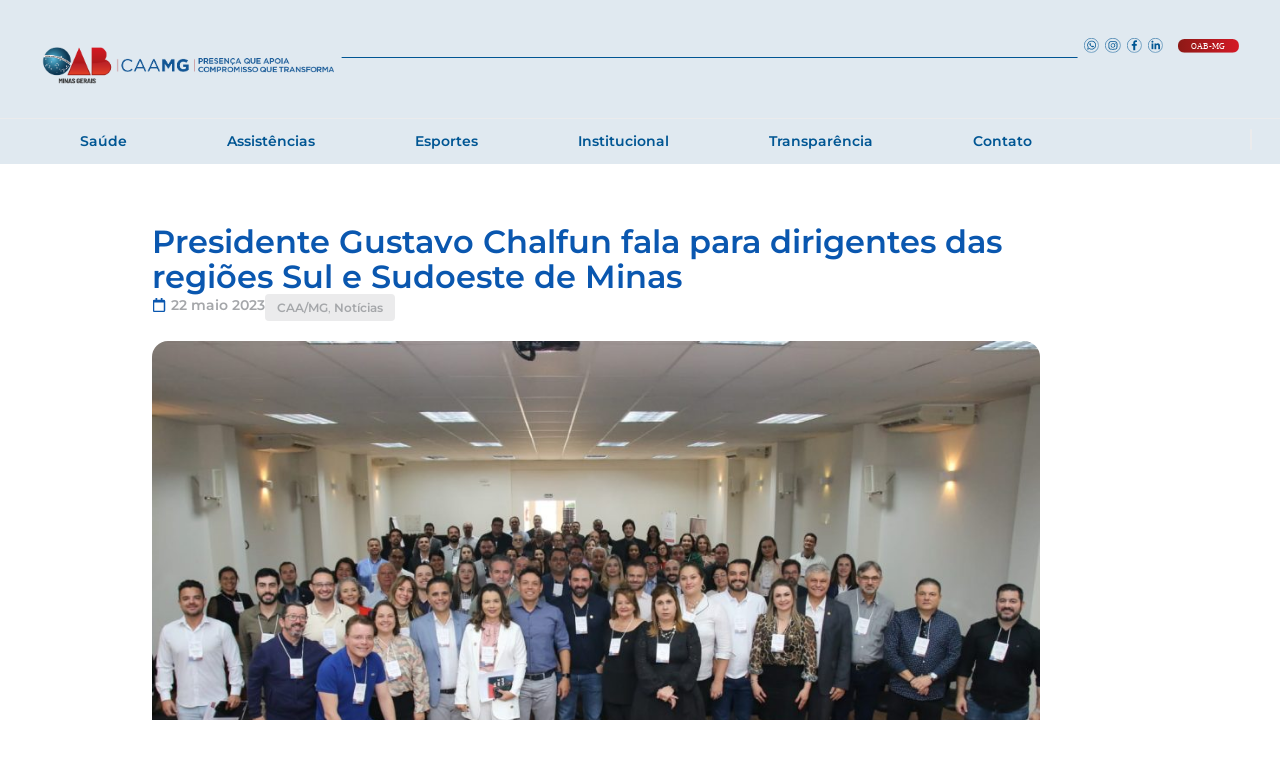

--- FILE ---
content_type: text/html; charset=UTF-8
request_url: https://caamg.org.br/presidente-gustavo-chalfun-fala-para-dirigentes-das-regioes-sul-e-sudoeste-de-minas/
body_size: 39410
content:
<!doctype html>
<html lang="pt-BR" prefix="og: https://ogp.me/ns#">
<head><meta charset="UTF-8"><script>if(navigator.userAgent.match(/MSIE|Internet Explorer/i)||navigator.userAgent.match(/Trident\/7\..*?rv:11/i)){var href=document.location.href;if(!href.match(/[?&]nowprocket/)){if(href.indexOf("?")==-1){if(href.indexOf("#")==-1){document.location.href=href+"?nowprocket=1"}else{document.location.href=href.replace("#","?nowprocket=1#")}}else{if(href.indexOf("#")==-1){document.location.href=href+"&nowprocket=1"}else{document.location.href=href.replace("#","&nowprocket=1#")}}}}</script><script>(()=>{class RocketLazyLoadScripts{constructor(){this.v="2.0.2",this.userEvents=["keydown","keyup","mousedown","mouseup","mousemove","mouseover","mouseenter","mouseout","mouseleave","touchmove","touchstart","touchend","touchcancel","wheel","click","dblclick","input","visibilitychange"],this.attributeEvents=["onblur","onclick","oncontextmenu","ondblclick","onfocus","onmousedown","onmouseenter","onmouseleave","onmousemove","onmouseout","onmouseover","onmouseup","onmousewheel","onscroll","onsubmit"]}async t(){this.i(),this.o(),/iP(ad|hone)/.test(navigator.userAgent)&&this.h(),this.u(),this.l(this),this.m(),this.k(this),this.p(this),this._(),await Promise.all([this.R(),this.L()]),this.lastBreath=Date.now(),this.S(this),this.P(),this.D(),this.O(),this.M(),await this.C(this.delayedScripts.normal),await this.C(this.delayedScripts.defer),await this.C(this.delayedScripts.async),this.T("domReady"),await this.F(),await this.j(),await this.I(),this.T("windowLoad"),await this.A(),window.dispatchEvent(new Event("rocket-allScriptsLoaded")),this.everythingLoaded=!0,this.lastTouchEnd&&await new Promise((t=>setTimeout(t,500-Date.now()+this.lastTouchEnd))),this.H(),this.T("all"),this.U(),this.W()}i(){this.CSPIssue=sessionStorage.getItem("rocketCSPIssue"),document.addEventListener("securitypolicyviolation",(t=>{this.CSPIssue||"script-src-elem"!==t.violatedDirective||"data"!==t.blockedURI||(this.CSPIssue=!0,sessionStorage.setItem("rocketCSPIssue",!0))}),{isRocket:!0})}o(){window.addEventListener("pageshow",(t=>{this.persisted=t.persisted,this.realWindowLoadedFired=!0}),{isRocket:!0}),window.addEventListener("pagehide",(()=>{this.onFirstUserAction=null}),{isRocket:!0})}h(){let t;function e(e){t=e}window.addEventListener("touchstart",e,{isRocket:!0}),window.addEventListener("touchend",(function i(o){Math.abs(o.changedTouches[0].pageX-t.changedTouches[0].pageX)<10&&Math.abs(o.changedTouches[0].pageY-t.changedTouches[0].pageY)<10&&o.timeStamp-t.timeStamp<200&&(o.target.dispatchEvent(new PointerEvent("click",{target:o.target,bubbles:!0,cancelable:!0})),event.preventDefault(),window.removeEventListener("touchstart",e,{isRocket:!0}),window.removeEventListener("touchend",i,{isRocket:!0}))}),{isRocket:!0})}q(t){this.userActionTriggered||("mousemove"!==t.type||this.firstMousemoveIgnored?"keyup"===t.type||"mouseover"===t.type||"mouseout"===t.type||(this.userActionTriggered=!0,this.onFirstUserAction&&this.onFirstUserAction()):this.firstMousemoveIgnored=!0),"click"===t.type&&t.preventDefault(),this.savedUserEvents.length>0&&(t.stopPropagation(),t.stopImmediatePropagation()),"touchstart"===this.lastEvent&&"touchend"===t.type&&(this.lastTouchEnd=Date.now()),"click"===t.type&&(this.lastTouchEnd=0),this.lastEvent=t.type,this.savedUserEvents.push(t)}u(){this.savedUserEvents=[],this.userEventHandler=this.q.bind(this),this.userEvents.forEach((t=>window.addEventListener(t,this.userEventHandler,{passive:!1,isRocket:!0})))}U(){this.userEvents.forEach((t=>window.removeEventListener(t,this.userEventHandler,{passive:!1,isRocket:!0}))),this.savedUserEvents.forEach((t=>{t.target.dispatchEvent(new window[t.constructor.name](t.type,t))}))}m(){this.eventsMutationObserver=new MutationObserver((t=>{const e="return false";for(const i of t){if("attributes"===i.type){const t=i.target.getAttribute(i.attributeName);t&&t!==e&&(i.target.setAttribute("data-rocket-"+i.attributeName,t),i.target.setAttribute(i.attributeName,e))}"childList"===i.type&&i.addedNodes.forEach((t=>{if(t.nodeType===Node.ELEMENT_NODE)for(const i of t.attributes)this.attributeEvents.includes(i.name)&&i.value&&""!==i.value&&(t.setAttribute("data-rocket-"+i.name,i.value),t.setAttribute(i.name,e))}))}})),this.eventsMutationObserver.observe(document,{subtree:!0,childList:!0,attributeFilter:this.attributeEvents})}H(){this.eventsMutationObserver.disconnect(),this.attributeEvents.forEach((t=>{document.querySelectorAll("[data-rocket-"+t+"]").forEach((e=>{e.setAttribute(t,e.getAttribute("data-rocket-"+t)),e.removeAttribute("data-rocket-"+t)}))}))}k(t){Object.defineProperty(HTMLElement.prototype,"onclick",{get(){return this.rocketonclick},set(e){this.rocketonclick=e,this.setAttribute(t.everythingLoaded?"onclick":"data-rocket-onclick","this.rocketonclick(event)")}})}S(t){function e(e,i){let o=e[i];e[i]=null,Object.defineProperty(e,i,{get:()=>o,set(s){t.everythingLoaded?o=s:e["rocket"+i]=o=s}})}e(document,"onreadystatechange"),e(window,"onload"),e(window,"onpageshow");try{Object.defineProperty(document,"readyState",{get:()=>t.rocketReadyState,set(e){t.rocketReadyState=e},configurable:!0}),document.readyState="loading"}catch(t){console.log("WPRocket DJE readyState conflict, bypassing")}}l(t){this.originalAddEventListener=EventTarget.prototype.addEventListener,this.originalRemoveEventListener=EventTarget.prototype.removeEventListener,this.savedEventListeners=[],EventTarget.prototype.addEventListener=function(e,i,o){o&&o.isRocket||!t.B(e,this)&&!t.userEvents.includes(e)||t.B(e,this)&&!t.userActionTriggered||e.startsWith("rocket-")?t.originalAddEventListener.call(this,e,i,o):t.savedEventListeners.push({target:this,remove:!1,type:e,func:i,options:o})},EventTarget.prototype.removeEventListener=function(e,i,o){o&&o.isRocket||!t.B(e,this)&&!t.userEvents.includes(e)||t.B(e,this)&&!t.userActionTriggered||e.startsWith("rocket-")?t.originalRemoveEventListener.call(this,e,i,o):t.savedEventListeners.push({target:this,remove:!0,type:e,func:i,options:o})}}T(t){"all"===t&&(EventTarget.prototype.addEventListener=this.originalAddEventListener,EventTarget.prototype.removeEventListener=this.originalRemoveEventListener),this.savedEventListeners=this.savedEventListeners.filter((e=>{let i=e.type,o=e.target||window;return"domReady"===t&&"DOMContentLoaded"!==i&&"readystatechange"!==i||("windowLoad"===t&&"load"!==i&&"readystatechange"!==i&&"pageshow"!==i||(this.B(i,o)&&(i="rocket-"+i),e.remove?o.removeEventListener(i,e.func,e.options):o.addEventListener(i,e.func,e.options),!1))}))}p(t){let e;function i(e){return t.everythingLoaded?e:e.split(" ").map((t=>"load"===t||t.startsWith("load.")?"rocket-jquery-load":t)).join(" ")}function o(o){function s(e){const s=o.fn[e];o.fn[e]=o.fn.init.prototype[e]=function(){return this[0]===window&&t.userActionTriggered&&("string"==typeof arguments[0]||arguments[0]instanceof String?arguments[0]=i(arguments[0]):"object"==typeof arguments[0]&&Object.keys(arguments[0]).forEach((t=>{const e=arguments[0][t];delete arguments[0][t],arguments[0][i(t)]=e}))),s.apply(this,arguments),this}}if(o&&o.fn&&!t.allJQueries.includes(o)){const e={DOMContentLoaded:[],"rocket-DOMContentLoaded":[]};for(const t in e)document.addEventListener(t,(()=>{e[t].forEach((t=>t()))}),{isRocket:!0});o.fn.ready=o.fn.init.prototype.ready=function(i){function s(){parseInt(o.fn.jquery)>2?setTimeout((()=>i.bind(document)(o))):i.bind(document)(o)}return t.realDomReadyFired?!t.userActionTriggered||t.fauxDomReadyFired?s():e["rocket-DOMContentLoaded"].push(s):e.DOMContentLoaded.push(s),o([])},s("on"),s("one"),s("off"),t.allJQueries.push(o)}e=o}t.allJQueries=[],o(window.jQuery),Object.defineProperty(window,"jQuery",{get:()=>e,set(t){o(t)}})}P(){const t=new Map;document.write=document.writeln=function(e){const i=document.currentScript,o=document.createRange(),s=i.parentElement;let n=t.get(i);void 0===n&&(n=i.nextSibling,t.set(i,n));const a=document.createDocumentFragment();o.setStart(a,0),a.appendChild(o.createContextualFragment(e)),s.insertBefore(a,n)}}async R(){return new Promise((t=>{this.userActionTriggered?t():this.onFirstUserAction=t}))}async L(){return new Promise((t=>{document.addEventListener("DOMContentLoaded",(()=>{this.realDomReadyFired=!0,t()}),{isRocket:!0})}))}async I(){return this.realWindowLoadedFired?Promise.resolve():new Promise((t=>{window.addEventListener("load",t,{isRocket:!0})}))}M(){this.pendingScripts=[];this.scriptsMutationObserver=new MutationObserver((t=>{for(const e of t)e.addedNodes.forEach((t=>{"SCRIPT"!==t.tagName||t.noModule||t.isWPRocket||this.pendingScripts.push({script:t,promise:new Promise((e=>{const i=()=>{const i=this.pendingScripts.findIndex((e=>e.script===t));i>=0&&this.pendingScripts.splice(i,1),e()};t.addEventListener("load",i,{isRocket:!0}),t.addEventListener("error",i,{isRocket:!0}),setTimeout(i,1e3)}))})}))})),this.scriptsMutationObserver.observe(document,{childList:!0,subtree:!0})}async j(){await this.J(),this.pendingScripts.length?(await this.pendingScripts[0].promise,await this.j()):this.scriptsMutationObserver.disconnect()}D(){this.delayedScripts={normal:[],async:[],defer:[]},document.querySelectorAll("script[type$=rocketlazyloadscript]").forEach((t=>{t.hasAttribute("data-rocket-src")?t.hasAttribute("async")&&!1!==t.async?this.delayedScripts.async.push(t):t.hasAttribute("defer")&&!1!==t.defer||"module"===t.getAttribute("data-rocket-type")?this.delayedScripts.defer.push(t):this.delayedScripts.normal.push(t):this.delayedScripts.normal.push(t)}))}async _(){await this.L();let t=[];document.querySelectorAll("script[type$=rocketlazyloadscript][data-rocket-src]").forEach((e=>{let i=e.getAttribute("data-rocket-src");if(i&&!i.startsWith("data:")){i.startsWith("//")&&(i=location.protocol+i);try{const o=new URL(i).origin;o!==location.origin&&t.push({src:o,crossOrigin:e.crossOrigin||"module"===e.getAttribute("data-rocket-type")})}catch(t){}}})),t=[...new Map(t.map((t=>[JSON.stringify(t),t]))).values()],this.N(t,"preconnect")}async $(t){if(await this.G(),!0!==t.noModule||!("noModule"in HTMLScriptElement.prototype))return new Promise((e=>{let i;function o(){(i||t).setAttribute("data-rocket-status","executed"),e()}try{if(navigator.userAgent.includes("Firefox/")||""===navigator.vendor||this.CSPIssue)i=document.createElement("script"),[...t.attributes].forEach((t=>{let e=t.nodeName;"type"!==e&&("data-rocket-type"===e&&(e="type"),"data-rocket-src"===e&&(e="src"),i.setAttribute(e,t.nodeValue))})),t.text&&(i.text=t.text),t.nonce&&(i.nonce=t.nonce),i.hasAttribute("src")?(i.addEventListener("load",o,{isRocket:!0}),i.addEventListener("error",(()=>{i.setAttribute("data-rocket-status","failed-network"),e()}),{isRocket:!0}),setTimeout((()=>{i.isConnected||e()}),1)):(i.text=t.text,o()),i.isWPRocket=!0,t.parentNode.replaceChild(i,t);else{const i=t.getAttribute("data-rocket-type"),s=t.getAttribute("data-rocket-src");i?(t.type=i,t.removeAttribute("data-rocket-type")):t.removeAttribute("type"),t.addEventListener("load",o,{isRocket:!0}),t.addEventListener("error",(i=>{this.CSPIssue&&i.target.src.startsWith("data:")?(console.log("WPRocket: CSP fallback activated"),t.removeAttribute("src"),this.$(t).then(e)):(t.setAttribute("data-rocket-status","failed-network"),e())}),{isRocket:!0}),s?(t.fetchPriority="high",t.removeAttribute("data-rocket-src"),t.src=s):t.src="data:text/javascript;base64,"+window.btoa(unescape(encodeURIComponent(t.text)))}}catch(i){t.setAttribute("data-rocket-status","failed-transform"),e()}}));t.setAttribute("data-rocket-status","skipped")}async C(t){const e=t.shift();return e?(e.isConnected&&await this.$(e),this.C(t)):Promise.resolve()}O(){this.N([...this.delayedScripts.normal,...this.delayedScripts.defer,...this.delayedScripts.async],"preload")}N(t,e){this.trash=this.trash||[];let i=!0;var o=document.createDocumentFragment();t.forEach((t=>{const s=t.getAttribute&&t.getAttribute("data-rocket-src")||t.src;if(s&&!s.startsWith("data:")){const n=document.createElement("link");n.href=s,n.rel=e,"preconnect"!==e&&(n.as="script",n.fetchPriority=i?"high":"low"),t.getAttribute&&"module"===t.getAttribute("data-rocket-type")&&(n.crossOrigin=!0),t.crossOrigin&&(n.crossOrigin=t.crossOrigin),t.integrity&&(n.integrity=t.integrity),t.nonce&&(n.nonce=t.nonce),o.appendChild(n),this.trash.push(n),i=!1}})),document.head.appendChild(o)}W(){this.trash.forEach((t=>t.remove()))}async F(){try{document.readyState="interactive"}catch(t){}this.fauxDomReadyFired=!0;try{await this.G(),document.dispatchEvent(new Event("rocket-readystatechange")),await this.G(),document.rocketonreadystatechange&&document.rocketonreadystatechange(),await this.G(),document.dispatchEvent(new Event("rocket-DOMContentLoaded")),await this.G(),window.dispatchEvent(new Event("rocket-DOMContentLoaded"))}catch(t){console.error(t)}}async A(){try{document.readyState="complete"}catch(t){}try{await this.G(),document.dispatchEvent(new Event("rocket-readystatechange")),await this.G(),document.rocketonreadystatechange&&document.rocketonreadystatechange(),await this.G(),window.dispatchEvent(new Event("rocket-load")),await this.G(),window.rocketonload&&window.rocketonload(),await this.G(),this.allJQueries.forEach((t=>t(window).trigger("rocket-jquery-load"))),await this.G();const t=new Event("rocket-pageshow");t.persisted=this.persisted,window.dispatchEvent(t),await this.G(),window.rocketonpageshow&&window.rocketonpageshow({persisted:this.persisted})}catch(t){console.error(t)}}async G(){Date.now()-this.lastBreath>45&&(await this.J(),this.lastBreath=Date.now())}async J(){return document.hidden?new Promise((t=>setTimeout(t))):new Promise((t=>requestAnimationFrame(t)))}B(t,e){return e===document&&"readystatechange"===t||(e===document&&"DOMContentLoaded"===t||(e===window&&"DOMContentLoaded"===t||(e===window&&"load"===t||e===window&&"pageshow"===t)))}static run(){(new RocketLazyLoadScripts).t()}}RocketLazyLoadScripts.run()})();</script>
	
	<meta name="viewport" content="width=device-width, initial-scale=1">
	<link rel="profile" href="https://gmpg.org/xfn/11">
		<style>img:is([sizes="auto" i], [sizes^="auto," i]) { contain-intrinsic-size: 3000px 1500px }</style>
	
<!-- Otimização dos mecanismos de pesquisa pelo Rank Math PRO - https://rankmath.com/ -->
<title>Presidente Gustavo Chalfun fala para dirigentes das regiões Sul e Sudoeste de Minas &gt; CAA/MG OAB</title>
<meta name="robots" content="follow, index, max-snippet:-1, max-video-preview:-1, max-image-preview:large"/>
<link rel="canonical" href="https://caamg.org.br/presidente-gustavo-chalfun-fala-para-dirigentes-das-regioes-sul-e-sudoeste-de-minas/" />
<meta property="og:locale" content="pt_BR" />
<meta property="og:type" content="article" />
<meta property="og:title" content="Presidente Gustavo Chalfun fala para dirigentes das regiões Sul e Sudoeste de Minas &gt; CAA/MG OAB" />
<meta property="og:description" content="O presidente da Caixa de Assistência dos Advogados de Minas Gerais (CAAMG), Gustavo Chalfun, participou na sexta-feira (12), do terceiro Colégio Regional de Dirigentes &#8211; regiões Sul 1 e Sudoeste &#8211; em Poços de Caldas, juntamente com o presidente da OAB-MG, Sérgio Leonardo e o coordenador Nacional de Interiorização do Conselho Federal da OAB, João [&hellip;]" />
<meta property="og:url" content="https://caamg.org.br/presidente-gustavo-chalfun-fala-para-dirigentes-das-regioes-sul-e-sudoeste-de-minas/" />
<meta property="og:site_name" content="Caixa de Assistência dos Advogados de Minas Gerais | OAB" />
<meta property="article:section" content="CAA/MG" />
<meta property="og:updated_time" content="2023-06-02T17:35:50-03:00" />
<meta property="og:image" content="https://caamg.org.br/wp-content/uploads/2023/05/WhatsApp-Image-2023-05-12-at-11.41.02-AM.jpeg" />
<meta property="og:image:secure_url" content="https://caamg.org.br/wp-content/uploads/2023/05/WhatsApp-Image-2023-05-12-at-11.41.02-AM.jpeg" />
<meta property="og:image:width" content="1599" />
<meta property="og:image:height" content="1066" />
<meta property="og:image:alt" content="Presidente Gustavo Chalfun fala para dirigentes das regiões Sul e Sudoeste de Minas" />
<meta property="og:image:type" content="image/jpeg" />
<meta property="article:published_time" content="2023-05-22T18:51:38-03:00" />
<meta property="article:modified_time" content="2023-06-02T17:35:50-03:00" />
<meta name="twitter:card" content="summary_large_image" />
<meta name="twitter:title" content="Presidente Gustavo Chalfun fala para dirigentes das regiões Sul e Sudoeste de Minas &gt; CAA/MG OAB" />
<meta name="twitter:description" content="O presidente da Caixa de Assistência dos Advogados de Minas Gerais (CAAMG), Gustavo Chalfun, participou na sexta-feira (12), do terceiro Colégio Regional de Dirigentes &#8211; regiões Sul 1 e Sudoeste &#8211; em Poços de Caldas, juntamente com o presidente da OAB-MG, Sérgio Leonardo e o coordenador Nacional de Interiorização do Conselho Federal da OAB, João [&hellip;]" />
<meta name="twitter:image" content="https://caamg.org.br/wp-content/uploads/2023/05/WhatsApp-Image-2023-05-12-at-11.41.02-AM.jpeg" />
<meta name="twitter:label1" content="Escrito por" />
<meta name="twitter:data1" content="CAAMG" />
<meta name="twitter:label2" content="Tempo para leitura" />
<meta name="twitter:data2" content="1 minuto" />
<script type="application/ld+json" class="rank-math-schema-pro">{"@context":"https://schema.org","@graph":[{"@type":["GovernmentOrganization","Organization"],"@id":"https://caamg.org.br/#organization","name":"Caixa de Assist\u00eancia dos Advogados de Minas Gerais | OAB","url":"https://caamg.org.br","logo":{"@type":"ImageObject","@id":"https://caamg.org.br/#logo","url":"https://caamg.org.br/wp-content/uploads/2021/09/cropped-logo-caamg-nova-1024x400-1.png","contentUrl":"https://caamg.org.br/wp-content/uploads/2021/09/cropped-logo-caamg-nova-1024x400-1.png","caption":"Caixa de Assist\u00eancia dos Advogados de Minas Gerais | OAB","inLanguage":"pt-BR","width":"1024","height":"292"}},{"@type":"WebSite","@id":"https://caamg.org.br/#website","url":"https://caamg.org.br","name":"Caixa de Assist\u00eancia dos Advogados de Minas Gerais | OAB","alternateName":"CAA/MG OAB","publisher":{"@id":"https://caamg.org.br/#organization"},"inLanguage":"pt-BR"},{"@type":"ImageObject","@id":"https://caamg.org.br/wp-content/uploads/2023/05/WhatsApp-Image-2023-05-12-at-11.41.02-AM.jpeg","url":"https://caamg.org.br/wp-content/uploads/2023/05/WhatsApp-Image-2023-05-12-at-11.41.02-AM.jpeg","width":"1599","height":"1066","inLanguage":"pt-BR"},{"@type":"BreadcrumbList","@id":"https://caamg.org.br/presidente-gustavo-chalfun-fala-para-dirigentes-das-regioes-sul-e-sudoeste-de-minas/#breadcrumb","itemListElement":[{"@type":"ListItem","position":"1","item":{"@id":"https://caamg.org.br","name":"In\u00edcio"}},{"@type":"ListItem","position":"2","item":{"@id":"https://caamg.org.br/presidente-gustavo-chalfun-fala-para-dirigentes-das-regioes-sul-e-sudoeste-de-minas/","name":"Presidente Gustavo Chalfun fala para dirigentes das regi\u00f5es Sul e Sudoeste de Minas"}}]},{"@type":"WebPage","@id":"https://caamg.org.br/presidente-gustavo-chalfun-fala-para-dirigentes-das-regioes-sul-e-sudoeste-de-minas/#webpage","url":"https://caamg.org.br/presidente-gustavo-chalfun-fala-para-dirigentes-das-regioes-sul-e-sudoeste-de-minas/","name":"Presidente Gustavo Chalfun fala para dirigentes das regi\u00f5es Sul e Sudoeste de Minas &gt; CAA/MG OAB","datePublished":"2023-05-22T18:51:38-03:00","dateModified":"2023-06-02T17:35:50-03:00","isPartOf":{"@id":"https://caamg.org.br/#website"},"primaryImageOfPage":{"@id":"https://caamg.org.br/wp-content/uploads/2023/05/WhatsApp-Image-2023-05-12-at-11.41.02-AM.jpeg"},"inLanguage":"pt-BR","breadcrumb":{"@id":"https://caamg.org.br/presidente-gustavo-chalfun-fala-para-dirigentes-das-regioes-sul-e-sudoeste-de-minas/#breadcrumb"}},{"@type":"Person","@id":"https://caamg.org.br/author/admin/","name":"CAAMG","url":"https://caamg.org.br/author/admin/","image":{"@type":"ImageObject","@id":"https://secure.gravatar.com/avatar/197e505055eb9372eeb46426de294cd015c3c5bfeb959941f804cc9222872829?s=96&amp;d=mm&amp;r=g","url":"https://secure.gravatar.com/avatar/197e505055eb9372eeb46426de294cd015c3c5bfeb959941f804cc9222872829?s=96&amp;d=mm&amp;r=g","caption":"CAAMG","inLanguage":"pt-BR"},"sameAs":["https://caamg.org.br"],"worksFor":{"@id":"https://caamg.org.br/#organization"}},{"@type":"BlogPosting","headline":"Presidente Gustavo Chalfun fala para dirigentes das regi\u00f5es Sul e Sudoeste de Minas &gt; CAA/MG OAB","datePublished":"2023-05-22T18:51:38-03:00","dateModified":"2023-06-02T17:35:50-03:00","author":{"@id":"https://caamg.org.br/author/admin/","name":"CAAMG"},"publisher":{"@id":"https://caamg.org.br/#organization"},"description":"O presidente da Caixa de Assist\u00eancia dos Advogados de Minas Gerais (CAAMG), Gustavo Chalfun, participou na sexta-feira (12), do terceiro Col\u00e9gio Regional de Dirigentes - regi\u00f5es Sul 1 e Sudoeste - em Po\u00e7os de Caldas, juntamente com o presidente da OAB-MG, S\u00e9rgio Leonardo e o coordenador Nacional de Interioriza\u00e7\u00e3o do Conselho Federal da OAB, Jo\u00e3o de Deus Quirino Filho.","name":"Presidente Gustavo Chalfun fala para dirigentes das regi\u00f5es Sul e Sudoeste de Minas &gt; CAA/MG OAB","@id":"https://caamg.org.br/presidente-gustavo-chalfun-fala-para-dirigentes-das-regioes-sul-e-sudoeste-de-minas/#richSnippet","isPartOf":{"@id":"https://caamg.org.br/presidente-gustavo-chalfun-fala-para-dirigentes-das-regioes-sul-e-sudoeste-de-minas/#webpage"},"image":{"@id":"https://caamg.org.br/wp-content/uploads/2023/05/WhatsApp-Image-2023-05-12-at-11.41.02-AM.jpeg"},"inLanguage":"pt-BR","mainEntityOfPage":{"@id":"https://caamg.org.br/presidente-gustavo-chalfun-fala-para-dirigentes-das-regioes-sul-e-sudoeste-de-minas/#webpage"}}]}</script>
<!-- /Plugin de SEO Rank Math para WordPress -->

<script type="rocketlazyloadscript" data-rocket-type='application/javascript' id='pys-version-script'>console.log('PixelYourSite PRO version 11.2.1.1');</script>
<link rel='dns-prefetch' href='//www.googletagmanager.com' />

<link rel="alternate" type="application/rss+xml" title="Feed para CAA/MG OAB &raquo;" href="https://caamg.org.br/feed/" />
<link rel="alternate" type="application/rss+xml" title="Feed de comentários para CAA/MG OAB &raquo;" href="https://caamg.org.br/comments/feed/" />
<link rel="alternate" type="application/rss+xml" title="Feed de CAA/MG OAB &raquo; Story" href="https://caamg.org.br/web-stories/feed/"><script type="rocketlazyloadscript">
window._wpemojiSettings = {"baseUrl":"https:\/\/s.w.org\/images\/core\/emoji\/15.1.0\/72x72\/","ext":".png","svgUrl":"https:\/\/s.w.org\/images\/core\/emoji\/15.1.0\/svg\/","svgExt":".svg","source":{"concatemoji":"https:\/\/caamg.org.br\/wp-includes\/js\/wp-emoji-release.min.js?ver=6.8"}};
/*! This file is auto-generated */
!function(i,n){var o,s,e;function c(e){try{var t={supportTests:e,timestamp:(new Date).valueOf()};sessionStorage.setItem(o,JSON.stringify(t))}catch(e){}}function p(e,t,n){e.clearRect(0,0,e.canvas.width,e.canvas.height),e.fillText(t,0,0);var t=new Uint32Array(e.getImageData(0,0,e.canvas.width,e.canvas.height).data),r=(e.clearRect(0,0,e.canvas.width,e.canvas.height),e.fillText(n,0,0),new Uint32Array(e.getImageData(0,0,e.canvas.width,e.canvas.height).data));return t.every(function(e,t){return e===r[t]})}function u(e,t,n){switch(t){case"flag":return n(e,"\ud83c\udff3\ufe0f\u200d\u26a7\ufe0f","\ud83c\udff3\ufe0f\u200b\u26a7\ufe0f")?!1:!n(e,"\ud83c\uddfa\ud83c\uddf3","\ud83c\uddfa\u200b\ud83c\uddf3")&&!n(e,"\ud83c\udff4\udb40\udc67\udb40\udc62\udb40\udc65\udb40\udc6e\udb40\udc67\udb40\udc7f","\ud83c\udff4\u200b\udb40\udc67\u200b\udb40\udc62\u200b\udb40\udc65\u200b\udb40\udc6e\u200b\udb40\udc67\u200b\udb40\udc7f");case"emoji":return!n(e,"\ud83d\udc26\u200d\ud83d\udd25","\ud83d\udc26\u200b\ud83d\udd25")}return!1}function f(e,t,n){var r="undefined"!=typeof WorkerGlobalScope&&self instanceof WorkerGlobalScope?new OffscreenCanvas(300,150):i.createElement("canvas"),a=r.getContext("2d",{willReadFrequently:!0}),o=(a.textBaseline="top",a.font="600 32px Arial",{});return e.forEach(function(e){o[e]=t(a,e,n)}),o}function t(e){var t=i.createElement("script");t.src=e,t.defer=!0,i.head.appendChild(t)}"undefined"!=typeof Promise&&(o="wpEmojiSettingsSupports",s=["flag","emoji"],n.supports={everything:!0,everythingExceptFlag:!0},e=new Promise(function(e){i.addEventListener("DOMContentLoaded",e,{once:!0})}),new Promise(function(t){var n=function(){try{var e=JSON.parse(sessionStorage.getItem(o));if("object"==typeof e&&"number"==typeof e.timestamp&&(new Date).valueOf()<e.timestamp+604800&&"object"==typeof e.supportTests)return e.supportTests}catch(e){}return null}();if(!n){if("undefined"!=typeof Worker&&"undefined"!=typeof OffscreenCanvas&&"undefined"!=typeof URL&&URL.createObjectURL&&"undefined"!=typeof Blob)try{var e="postMessage("+f.toString()+"("+[JSON.stringify(s),u.toString(),p.toString()].join(",")+"));",r=new Blob([e],{type:"text/javascript"}),a=new Worker(URL.createObjectURL(r),{name:"wpTestEmojiSupports"});return void(a.onmessage=function(e){c(n=e.data),a.terminate(),t(n)})}catch(e){}c(n=f(s,u,p))}t(n)}).then(function(e){for(var t in e)n.supports[t]=e[t],n.supports.everything=n.supports.everything&&n.supports[t],"flag"!==t&&(n.supports.everythingExceptFlag=n.supports.everythingExceptFlag&&n.supports[t]);n.supports.everythingExceptFlag=n.supports.everythingExceptFlag&&!n.supports.flag,n.DOMReady=!1,n.readyCallback=function(){n.DOMReady=!0}}).then(function(){return e}).then(function(){var e;n.supports.everything||(n.readyCallback(),(e=n.source||{}).concatemoji?t(e.concatemoji):e.wpemoji&&e.twemoji&&(t(e.twemoji),t(e.wpemoji)))}))}((window,document),window._wpemojiSettings);
</script>
<link data-minify="1" rel='stylesheet' id='ts-poll-block-css' href='https://caamg.org.br/wp-content/cache/min/1/wp-content/plugins/poll-wp/admin/css/block.css?ver=1769201284' media='all' />
<style id='wp-emoji-styles-inline-css'>

	img.wp-smiley, img.emoji {
		display: inline !important;
		border: none !important;
		box-shadow: none !important;
		height: 1em !important;
		width: 1em !important;
		margin: 0 0.07em !important;
		vertical-align: -0.1em !important;
		background: none !important;
		padding: 0 !important;
	}
</style>
<link rel='stylesheet' id='wp-block-library-css' href='https://caamg.org.br/wp-includes/css/dist/block-library/style.min.css?ver=6.8' media='all' />
<style id='global-styles-inline-css'>
:root{--wp--preset--aspect-ratio--square: 1;--wp--preset--aspect-ratio--4-3: 4/3;--wp--preset--aspect-ratio--3-4: 3/4;--wp--preset--aspect-ratio--3-2: 3/2;--wp--preset--aspect-ratio--2-3: 2/3;--wp--preset--aspect-ratio--16-9: 16/9;--wp--preset--aspect-ratio--9-16: 9/16;--wp--preset--color--black: #000000;--wp--preset--color--cyan-bluish-gray: #abb8c3;--wp--preset--color--white: #ffffff;--wp--preset--color--pale-pink: #f78da7;--wp--preset--color--vivid-red: #cf2e2e;--wp--preset--color--luminous-vivid-orange: #ff6900;--wp--preset--color--luminous-vivid-amber: #fcb900;--wp--preset--color--light-green-cyan: #7bdcb5;--wp--preset--color--vivid-green-cyan: #00d084;--wp--preset--color--pale-cyan-blue: #8ed1fc;--wp--preset--color--vivid-cyan-blue: #0693e3;--wp--preset--color--vivid-purple: #9b51e0;--wp--preset--gradient--vivid-cyan-blue-to-vivid-purple: linear-gradient(135deg,rgba(6,147,227,1) 0%,rgb(155,81,224) 100%);--wp--preset--gradient--light-green-cyan-to-vivid-green-cyan: linear-gradient(135deg,rgb(122,220,180) 0%,rgb(0,208,130) 100%);--wp--preset--gradient--luminous-vivid-amber-to-luminous-vivid-orange: linear-gradient(135deg,rgba(252,185,0,1) 0%,rgba(255,105,0,1) 100%);--wp--preset--gradient--luminous-vivid-orange-to-vivid-red: linear-gradient(135deg,rgba(255,105,0,1) 0%,rgb(207,46,46) 100%);--wp--preset--gradient--very-light-gray-to-cyan-bluish-gray: linear-gradient(135deg,rgb(238,238,238) 0%,rgb(169,184,195) 100%);--wp--preset--gradient--cool-to-warm-spectrum: linear-gradient(135deg,rgb(74,234,220) 0%,rgb(151,120,209) 20%,rgb(207,42,186) 40%,rgb(238,44,130) 60%,rgb(251,105,98) 80%,rgb(254,248,76) 100%);--wp--preset--gradient--blush-light-purple: linear-gradient(135deg,rgb(255,206,236) 0%,rgb(152,150,240) 100%);--wp--preset--gradient--blush-bordeaux: linear-gradient(135deg,rgb(254,205,165) 0%,rgb(254,45,45) 50%,rgb(107,0,62) 100%);--wp--preset--gradient--luminous-dusk: linear-gradient(135deg,rgb(255,203,112) 0%,rgb(199,81,192) 50%,rgb(65,88,208) 100%);--wp--preset--gradient--pale-ocean: linear-gradient(135deg,rgb(255,245,203) 0%,rgb(182,227,212) 50%,rgb(51,167,181) 100%);--wp--preset--gradient--electric-grass: linear-gradient(135deg,rgb(202,248,128) 0%,rgb(113,206,126) 100%);--wp--preset--gradient--midnight: linear-gradient(135deg,rgb(2,3,129) 0%,rgb(40,116,252) 100%);--wp--preset--font-size--small: 13px;--wp--preset--font-size--medium: 20px;--wp--preset--font-size--large: 36px;--wp--preset--font-size--x-large: 42px;--wp--preset--spacing--20: 0.44rem;--wp--preset--spacing--30: 0.67rem;--wp--preset--spacing--40: 1rem;--wp--preset--spacing--50: 1.5rem;--wp--preset--spacing--60: 2.25rem;--wp--preset--spacing--70: 3.38rem;--wp--preset--spacing--80: 5.06rem;--wp--preset--shadow--natural: 6px 6px 9px rgba(0, 0, 0, 0.2);--wp--preset--shadow--deep: 12px 12px 50px rgba(0, 0, 0, 0.4);--wp--preset--shadow--sharp: 6px 6px 0px rgba(0, 0, 0, 0.2);--wp--preset--shadow--outlined: 6px 6px 0px -3px rgba(255, 255, 255, 1), 6px 6px rgba(0, 0, 0, 1);--wp--preset--shadow--crisp: 6px 6px 0px rgba(0, 0, 0, 1);}:root { --wp--style--global--content-size: 800px;--wp--style--global--wide-size: 1200px; }:where(body) { margin: 0; }.wp-site-blocks > .alignleft { float: left; margin-right: 2em; }.wp-site-blocks > .alignright { float: right; margin-left: 2em; }.wp-site-blocks > .aligncenter { justify-content: center; margin-left: auto; margin-right: auto; }:where(.wp-site-blocks) > * { margin-block-start: 24px; margin-block-end: 0; }:where(.wp-site-blocks) > :first-child { margin-block-start: 0; }:where(.wp-site-blocks) > :last-child { margin-block-end: 0; }:root { --wp--style--block-gap: 24px; }:root :where(.is-layout-flow) > :first-child{margin-block-start: 0;}:root :where(.is-layout-flow) > :last-child{margin-block-end: 0;}:root :where(.is-layout-flow) > *{margin-block-start: 24px;margin-block-end: 0;}:root :where(.is-layout-constrained) > :first-child{margin-block-start: 0;}:root :where(.is-layout-constrained) > :last-child{margin-block-end: 0;}:root :where(.is-layout-constrained) > *{margin-block-start: 24px;margin-block-end: 0;}:root :where(.is-layout-flex){gap: 24px;}:root :where(.is-layout-grid){gap: 24px;}.is-layout-flow > .alignleft{float: left;margin-inline-start: 0;margin-inline-end: 2em;}.is-layout-flow > .alignright{float: right;margin-inline-start: 2em;margin-inline-end: 0;}.is-layout-flow > .aligncenter{margin-left: auto !important;margin-right: auto !important;}.is-layout-constrained > .alignleft{float: left;margin-inline-start: 0;margin-inline-end: 2em;}.is-layout-constrained > .alignright{float: right;margin-inline-start: 2em;margin-inline-end: 0;}.is-layout-constrained > .aligncenter{margin-left: auto !important;margin-right: auto !important;}.is-layout-constrained > :where(:not(.alignleft):not(.alignright):not(.alignfull)){max-width: var(--wp--style--global--content-size);margin-left: auto !important;margin-right: auto !important;}.is-layout-constrained > .alignwide{max-width: var(--wp--style--global--wide-size);}body .is-layout-flex{display: flex;}.is-layout-flex{flex-wrap: wrap;align-items: center;}.is-layout-flex > :is(*, div){margin: 0;}body .is-layout-grid{display: grid;}.is-layout-grid > :is(*, div){margin: 0;}body{padding-top: 0px;padding-right: 0px;padding-bottom: 0px;padding-left: 0px;}a:where(:not(.wp-element-button)){text-decoration: underline;}:root :where(.wp-element-button, .wp-block-button__link){background-color: #32373c;border-width: 0;color: #fff;font-family: inherit;font-size: inherit;line-height: inherit;padding: calc(0.667em + 2px) calc(1.333em + 2px);text-decoration: none;}.has-black-color{color: var(--wp--preset--color--black) !important;}.has-cyan-bluish-gray-color{color: var(--wp--preset--color--cyan-bluish-gray) !important;}.has-white-color{color: var(--wp--preset--color--white) !important;}.has-pale-pink-color{color: var(--wp--preset--color--pale-pink) !important;}.has-vivid-red-color{color: var(--wp--preset--color--vivid-red) !important;}.has-luminous-vivid-orange-color{color: var(--wp--preset--color--luminous-vivid-orange) !important;}.has-luminous-vivid-amber-color{color: var(--wp--preset--color--luminous-vivid-amber) !important;}.has-light-green-cyan-color{color: var(--wp--preset--color--light-green-cyan) !important;}.has-vivid-green-cyan-color{color: var(--wp--preset--color--vivid-green-cyan) !important;}.has-pale-cyan-blue-color{color: var(--wp--preset--color--pale-cyan-blue) !important;}.has-vivid-cyan-blue-color{color: var(--wp--preset--color--vivid-cyan-blue) !important;}.has-vivid-purple-color{color: var(--wp--preset--color--vivid-purple) !important;}.has-black-background-color{background-color: var(--wp--preset--color--black) !important;}.has-cyan-bluish-gray-background-color{background-color: var(--wp--preset--color--cyan-bluish-gray) !important;}.has-white-background-color{background-color: var(--wp--preset--color--white) !important;}.has-pale-pink-background-color{background-color: var(--wp--preset--color--pale-pink) !important;}.has-vivid-red-background-color{background-color: var(--wp--preset--color--vivid-red) !important;}.has-luminous-vivid-orange-background-color{background-color: var(--wp--preset--color--luminous-vivid-orange) !important;}.has-luminous-vivid-amber-background-color{background-color: var(--wp--preset--color--luminous-vivid-amber) !important;}.has-light-green-cyan-background-color{background-color: var(--wp--preset--color--light-green-cyan) !important;}.has-vivid-green-cyan-background-color{background-color: var(--wp--preset--color--vivid-green-cyan) !important;}.has-pale-cyan-blue-background-color{background-color: var(--wp--preset--color--pale-cyan-blue) !important;}.has-vivid-cyan-blue-background-color{background-color: var(--wp--preset--color--vivid-cyan-blue) !important;}.has-vivid-purple-background-color{background-color: var(--wp--preset--color--vivid-purple) !important;}.has-black-border-color{border-color: var(--wp--preset--color--black) !important;}.has-cyan-bluish-gray-border-color{border-color: var(--wp--preset--color--cyan-bluish-gray) !important;}.has-white-border-color{border-color: var(--wp--preset--color--white) !important;}.has-pale-pink-border-color{border-color: var(--wp--preset--color--pale-pink) !important;}.has-vivid-red-border-color{border-color: var(--wp--preset--color--vivid-red) !important;}.has-luminous-vivid-orange-border-color{border-color: var(--wp--preset--color--luminous-vivid-orange) !important;}.has-luminous-vivid-amber-border-color{border-color: var(--wp--preset--color--luminous-vivid-amber) !important;}.has-light-green-cyan-border-color{border-color: var(--wp--preset--color--light-green-cyan) !important;}.has-vivid-green-cyan-border-color{border-color: var(--wp--preset--color--vivid-green-cyan) !important;}.has-pale-cyan-blue-border-color{border-color: var(--wp--preset--color--pale-cyan-blue) !important;}.has-vivid-cyan-blue-border-color{border-color: var(--wp--preset--color--vivid-cyan-blue) !important;}.has-vivid-purple-border-color{border-color: var(--wp--preset--color--vivid-purple) !important;}.has-vivid-cyan-blue-to-vivid-purple-gradient-background{background: var(--wp--preset--gradient--vivid-cyan-blue-to-vivid-purple) !important;}.has-light-green-cyan-to-vivid-green-cyan-gradient-background{background: var(--wp--preset--gradient--light-green-cyan-to-vivid-green-cyan) !important;}.has-luminous-vivid-amber-to-luminous-vivid-orange-gradient-background{background: var(--wp--preset--gradient--luminous-vivid-amber-to-luminous-vivid-orange) !important;}.has-luminous-vivid-orange-to-vivid-red-gradient-background{background: var(--wp--preset--gradient--luminous-vivid-orange-to-vivid-red) !important;}.has-very-light-gray-to-cyan-bluish-gray-gradient-background{background: var(--wp--preset--gradient--very-light-gray-to-cyan-bluish-gray) !important;}.has-cool-to-warm-spectrum-gradient-background{background: var(--wp--preset--gradient--cool-to-warm-spectrum) !important;}.has-blush-light-purple-gradient-background{background: var(--wp--preset--gradient--blush-light-purple) !important;}.has-blush-bordeaux-gradient-background{background: var(--wp--preset--gradient--blush-bordeaux) !important;}.has-luminous-dusk-gradient-background{background: var(--wp--preset--gradient--luminous-dusk) !important;}.has-pale-ocean-gradient-background{background: var(--wp--preset--gradient--pale-ocean) !important;}.has-electric-grass-gradient-background{background: var(--wp--preset--gradient--electric-grass) !important;}.has-midnight-gradient-background{background: var(--wp--preset--gradient--midnight) !important;}.has-small-font-size{font-size: var(--wp--preset--font-size--small) !important;}.has-medium-font-size{font-size: var(--wp--preset--font-size--medium) !important;}.has-large-font-size{font-size: var(--wp--preset--font-size--large) !important;}.has-x-large-font-size{font-size: var(--wp--preset--font-size--x-large) !important;}
:root :where(.wp-block-pullquote){font-size: 1.5em;line-height: 1.6;}
</style>
<link data-minify="1" rel='stylesheet' id='ts-poll-public-css' href='https://caamg.org.br/wp-content/cache/min/1/wp-content/plugins/poll-wp/public/css/ts_poll-public.css?ver=1769201284' media='all' />
<link data-minify="1" rel='stylesheet' id='ts-poll-fonts-css' href='https://caamg.org.br/wp-content/cache/min/1/wp-content/plugins/poll-wp/fonts/ts_poll-fonts.css?ver=1769201284' media='all' />
<link data-minify="1" rel='stylesheet' id='hello-elementor-css' href='https://caamg.org.br/wp-content/cache/min/1/wp-content/themes/hello-elementor/assets/css/reset.css?ver=1769201284' media='all' />
<link data-minify="1" rel='stylesheet' id='hello-elementor-theme-style-css' href='https://caamg.org.br/wp-content/cache/min/1/wp-content/themes/hello-elementor/assets/css/theme.css?ver=1769201284' media='all' />
<link data-minify="1" rel='stylesheet' id='hello-elementor-header-footer-css' href='https://caamg.org.br/wp-content/cache/min/1/wp-content/themes/hello-elementor/assets/css/header-footer.css?ver=1769201284' media='all' />
<link rel='stylesheet' id='elementor-frontend-css' href='https://caamg.org.br/wp-content/plugins/elementor/assets/css/frontend.min.css?ver=3.33.4' media='all' />
<link rel='stylesheet' id='elementor-post-36340-css' href='https://caamg.org.br/wp-content/uploads/elementor/css/post-36340.css?ver=1769075765' media='all' />
<link rel='stylesheet' id='widget-image-css' href='https://caamg.org.br/wp-content/plugins/elementor/assets/css/widget-image.min.css?ver=3.33.4' media='all' />
<link rel='stylesheet' id='widget-nav-menu-css' href='https://caamg.org.br/wp-content/plugins/elementor-pro/assets/css/widget-nav-menu.min.css?ver=3.28.3' media='all' />
<link rel='stylesheet' id='widget-search-form-css' href='https://caamg.org.br/wp-content/plugins/elementor-pro/assets/css/widget-search-form.min.css?ver=3.28.3' media='all' />
<link rel='stylesheet' id='widget-heading-css' href='https://caamg.org.br/wp-content/plugins/elementor/assets/css/widget-heading.min.css?ver=3.33.4' media='all' />
<link rel='stylesheet' id='widget-divider-css' href='https://caamg.org.br/wp-content/plugins/elementor/assets/css/widget-divider.min.css?ver=3.33.4' media='all' />
<link rel='stylesheet' id='widget-form-css' href='https://caamg.org.br/wp-content/plugins/elementor-pro/assets/css/widget-form.min.css?ver=3.28.3' media='all' />
<link rel='stylesheet' id='widget-icon-list-css' href='https://caamg.org.br/wp-content/plugins/elementor/assets/css/widget-icon-list.min.css?ver=3.33.4' media='all' />
<link rel='stylesheet' id='e-animation-grow-css' href='https://caamg.org.br/wp-content/plugins/elementor/assets/lib/animations/styles/e-animation-grow.min.css?ver=3.33.4' media='all' />
<link rel='stylesheet' id='widget-social-icons-css' href='https://caamg.org.br/wp-content/plugins/elementor/assets/css/widget-social-icons.min.css?ver=3.33.4' media='all' />
<link rel='stylesheet' id='e-apple-webkit-css' href='https://caamg.org.br/wp-content/plugins/elementor/assets/css/conditionals/apple-webkit.min.css?ver=3.33.4' media='all' />
<link rel='stylesheet' id='widget-post-info-css' href='https://caamg.org.br/wp-content/plugins/elementor-pro/assets/css/widget-post-info.min.css?ver=3.28.3' media='all' />
<link rel='stylesheet' id='widget-share-buttons-css' href='https://caamg.org.br/wp-content/plugins/elementor-pro/assets/css/widget-share-buttons.min.css?ver=3.28.3' media='all' />
<link data-minify="1" rel='stylesheet' id='swiper-css' href='https://caamg.org.br/wp-content/cache/min/1/wp-content/plugins/elementor/assets/lib/swiper/v8/css/swiper.min.css?ver=1769201285' media='all' />
<link rel='stylesheet' id='e-swiper-css' href='https://caamg.org.br/wp-content/plugins/elementor/assets/css/conditionals/e-swiper.min.css?ver=3.33.4' media='all' />
<link rel='stylesheet' id='widget-loop-common-css' href='https://caamg.org.br/wp-content/plugins/elementor-pro/assets/css/widget-loop-common.min.css?ver=3.28.3' media='all' />
<link rel='stylesheet' id='widget-loop-carousel-css' href='https://caamg.org.br/wp-content/plugins/elementor-pro/assets/css/widget-loop-carousel.min.css?ver=3.28.3' media='all' />
<link rel='stylesheet' id='e-popup-css' href='https://caamg.org.br/wp-content/plugins/elementor-pro/assets/css/conditionals/popup.min.css?ver=3.28.3' media='all' />
<link data-minify="1" rel='stylesheet' id='font-awesome-5-all-css' href='https://caamg.org.br/wp-content/cache/min/1/wp-content/plugins/elementor/assets/lib/font-awesome/css/all.min.css?ver=1769201284' media='all' />
<link rel='stylesheet' id='font-awesome-4-shim-css' href='https://caamg.org.br/wp-content/plugins/elementor/assets/lib/font-awesome/css/v4-shims.min.css?ver=3.33.4' media='all' />
<link rel='stylesheet' id='pp-extensions-css' href='https://caamg.org.br/wp-content/plugins/powerpack-elements/assets/css/min/extensions.min.css?ver=2.12.1.1' media='all' />
<link rel='stylesheet' id='pp-tooltip-css' href='https://caamg.org.br/wp-content/plugins/powerpack-elements/assets/css/min/tooltip.min.css?ver=2.12.1.1' media='all' />
<link data-minify="1" rel='stylesheet' id='cotton-css' href='https://caamg.org.br/wp-content/cache/min/1/wp-content/plugins/elementskit/modules/mouse-cursor/assets/css/style.css?ver=1769201284' media='all' />
<link rel='stylesheet' id='elementor-post-42252-css' href='https://caamg.org.br/wp-content/uploads/elementor/css/post-42252.css?ver=1769115036' media='all' />
<link rel='stylesheet' id='elementor-post-37643-css' href='https://caamg.org.br/wp-content/uploads/elementor/css/post-37643.css?ver=1769075765' media='all' />
<link rel='stylesheet' id='elementor-post-2232-css' href='https://caamg.org.br/wp-content/uploads/elementor/css/post-2232.css?ver=1769075766' media='all' />
<link rel='stylesheet' id='elementor-post-28576-css' href='https://caamg.org.br/wp-content/uploads/elementor/css/post-28576.css?ver=1769075766' media='all' />
<link data-minify="1" rel='stylesheet' id='elementskit-parallax-style-css' href='https://caamg.org.br/wp-content/cache/min/1/wp-content/plugins/elementskit/modules/parallax/assets/css/style.css?ver=1769201284' media='all' />
<link rel='stylesheet' id='tablepress-default-css' href='https://caamg.org.br/wp-content/tablepress-combined.min.css?ver=8' media='all' />
<link data-minify="1" rel='stylesheet' id='ekit-widget-styles-css' href='https://caamg.org.br/wp-content/cache/background-css/1/caamg.org.br/wp-content/cache/min/1/wp-content/plugins/elementskit-lite/widgets/init/assets/css/widget-styles.css?ver=1769201284&wpr_t=1769191403' media='all' />
<link data-minify="1" rel='stylesheet' id='ekit-widget-styles-pro-css' href='https://caamg.org.br/wp-content/cache/min/1/wp-content/plugins/elementskit/widgets/init/assets/css/widget-styles-pro.css?ver=1769201284' media='all' />
<link data-minify="1" rel='stylesheet' id='ekit-responsive-css' href='https://caamg.org.br/wp-content/cache/min/1/wp-content/plugins/elementskit-lite/widgets/init/assets/css/responsive.css?ver=1769201284' media='all' />
<link data-minify="1" rel='stylesheet' id='master-addons-main-style-css' href='https://caamg.org.br/wp-content/cache/background-css/1/caamg.org.br/wp-content/cache/min/1/wp-content/plugins/master-addons/assets/css/master-addons-styles.css?ver=1769201284&wpr_t=1769191403' media='all' />
<style id='rocket-lazyload-inline-css'>
.rll-youtube-player{position:relative;padding-bottom:56.23%;height:0;overflow:hidden;max-width:100%;}.rll-youtube-player:focus-within{outline: 2px solid currentColor;outline-offset: 5px;}.rll-youtube-player iframe{position:absolute;top:0;left:0;width:100%;height:100%;z-index:100;background:0 0}.rll-youtube-player img{bottom:0;display:block;left:0;margin:auto;max-width:100%;width:100%;position:absolute;right:0;top:0;border:none;height:auto;-webkit-transition:.4s all;-moz-transition:.4s all;transition:.4s all}.rll-youtube-player img:hover{-webkit-filter:brightness(75%)}.rll-youtube-player .play{height:100%;width:100%;left:0;top:0;position:absolute;background:var(--wpr-bg-da816c5d-baff-4614-80d5-42e2dca60ce4) no-repeat center;background-color: transparent !important;cursor:pointer;border:none;}.wp-embed-responsive .wp-has-aspect-ratio .rll-youtube-player{position:absolute;padding-bottom:0;width:100%;height:100%;top:0;bottom:0;left:0;right:0}
</style>
<link data-minify="1" rel='stylesheet' id='elementor-gf-local-montserrat-css' href='https://caamg.org.br/wp-content/cache/min/1/wp-content/uploads/elementor/google-fonts/css/montserrat.css?ver=1769201284' media='all' />
<script type="rocketlazyloadscript" data-minify="1" data-rocket-src="https://caamg.org.br/wp-content/cache/min/1/wp-content/plugins/poll-wp/public/js/vue.js?ver=1769201284" id="ts-poll-vue-js" data-rocket-defer defer></script>
<script id="jquery-core-js-extra">
var pp = {"ajax_url":"https:\/\/caamg.org.br\/wp-admin\/admin-ajax.php"};
</script>
<script type="rocketlazyloadscript" id="jquery-core-js-before">
/* < ![CDATA[ */
function jltmaNS(n){for(var e=n.split("."),a=window,i="",r=e.length,t=0;r>t;t++)"window"!=e[t]&&(i=e[t],a[i]=a[i]||{},a=a[i]);return a;}
/* ]]> */
</script>
<script type="rocketlazyloadscript" data-rocket-src="https://caamg.org.br/wp-includes/js/jquery/jquery.min.js?ver=3.7.1" id="jquery-core-js" data-rocket-defer defer></script>
<script type="rocketlazyloadscript" data-rocket-src="https://caamg.org.br/wp-includes/js/jquery/jquery-migrate.min.js?ver=3.4.1" id="jquery-migrate-js" data-rocket-defer defer></script>
<script id="ts-poll-public-js-extra">
var tsPollData = {"root_url":"https:\/\/caamg.org.br\/wp-json\/","nonce":"404004fe66"};
</script>
<script type="rocketlazyloadscript" data-minify="1" data-rocket-src="https://caamg.org.br/wp-content/cache/min/1/wp-content/plugins/poll-wp/public/js/ts_poll-public.js?ver=1769201284" id="ts-poll-public-js" data-rocket-defer defer></script>
<script type="rocketlazyloadscript" data-rocket-src="https://caamg.org.br/wp-content/plugins/elementor/assets/lib/font-awesome/js/v4-shims.min.js?ver=3.33.4" id="font-awesome-4-shim-js" data-rocket-defer defer></script>
<script type="rocketlazyloadscript" data-minify="1" data-rocket-src="https://caamg.org.br/wp-content/cache/min/1/wp-content/plugins/elementskit/modules/parallax/assets/js/jarallax.js?ver=1769201284" id="jarallax-js" data-rocket-defer defer></script>
<script type="rocketlazyloadscript" data-rocket-src="https://caamg.org.br/wp-content/plugins/pixelyoursite-pro/dist/scripts/js.cookie-2.1.3.min.js?ver=2.1.3" id="js-cookie-pys-js" data-rocket-defer defer></script>
<script type="rocketlazyloadscript" data-rocket-src="https://caamg.org.br/wp-content/plugins/pixelyoursite-pro/dist/scripts/jquery.bind-first-0.2.3.min.js?ver=6.8" id="jquery-bind-first-js" data-rocket-defer defer></script>
<script type="rocketlazyloadscript" data-minify="1" data-rocket-src="https://caamg.org.br/wp-content/cache/min/1/wp-content/plugins/pixelyoursite-pro/dist/scripts/sha256.js?ver=1769201284" id="js-sha256-js" data-rocket-defer defer></script>
<script type="rocketlazyloadscript" data-rocket-src="https://caamg.org.br/wp-content/plugins/pixelyoursite-pro/dist/scripts/tld.min.js?ver=2.3.1" id="js-tld-js" data-rocket-defer defer></script>
<script id="pys-js-extra">
var pysOptions = {"staticEvents":{"facebook":{"init_event":[{"delay":0,"type":"static","ajaxFire":false,"name":"PageView","eventID":"bbe35f17-fb28-4201-9f19-d64ad66aa61f","pixelIds":["1054477728970535"],"params":{"post_category":"CAA\/MG, Not\u00edcias","page_title":"Presidente Gustavo Chalfun fala para dirigentes das regi\u00f5es Sul e Sudoeste de Minas","post_type":"post","post_id":34075,"plugin":"PixelYourSite","event_url":"caamg.org.br\/presidente-gustavo-chalfun-fala-para-dirigentes-das-regioes-sul-e-sudoeste-de-minas\/","user_role":"guest"},"e_id":"init_event","ids":[],"hasTimeWindow":false,"timeWindow":0,"woo_order":"","edd_order":""}]}},"dynamicEvents":[],"triggerEvents":[],"triggerEventTypes":[],"facebook":{"pixelIds":["1054477728970535"],"advancedMatchingEnabled":false,"advancedMatching":[],"removeMetadata":false,"wooVariableAsSimple":false,"serverApiEnabled":true,"wooCRSendFromServer":false,"send_external_id":true,"enabled_medical":false,"do_not_track_medical_param":["event_url","post_title","page_title","landing_page","content_name","categories","tags"],"meta_ldu":false},"debug":"","siteUrl":"https:\/\/caamg.org.br","ajaxUrl":"https:\/\/caamg.org.br\/wp-admin\/admin-ajax.php","ajax_event":"a14bee20ad","trackUTMs":"1","trackTrafficSource":"1","user_id":"0","enable_lading_page_param":"1","cookie_duration":"7","enable_event_day_param":"1","enable_event_month_param":"1","enable_event_time_param":"1","enable_remove_target_url_param":"1","enable_remove_download_url_param":"1","visit_data_model":"first_visit","last_visit_duration":"60","enable_auto_save_advance_matching":"1","enable_success_send_form":"","enable_automatic_events":"","enable_event_video":"1","ajaxForServerEvent":"1","ajaxForServerStaticEvent":"1","send_external_id":"1","external_id_expire":"180","track_cookie_for_subdomains":"1","google_consent_mode":"1","data_persistency":"keep_data","advance_matching_form":{"enable_advance_matching_forms":true,"advance_matching_fn_names":["first_name","first-name","first name","name"],"advance_matching_ln_names":["last_name","last-name","last name"],"advance_matching_tel_names":["phone","tel"],"advance_matching_em_names":[]},"advance_matching_url":{"enable_advance_matching_url":true,"advance_matching_fn_names":[],"advance_matching_ln_names":[],"advance_matching_tel_names":[],"advance_matching_em_names":[]},"track_dynamic_fields":[],"gdpr":{"ajax_enabled":false,"all_disabled_by_api":false,"facebook_disabled_by_api":false,"tiktok_disabled_by_api":false,"analytics_disabled_by_api":false,"google_ads_disabled_by_api":false,"pinterest_disabled_by_api":false,"bing_disabled_by_api":false,"externalID_disabled_by_api":false,"facebook_prior_consent_enabled":true,"tiktok_prior_consent_enabled":true,"analytics_prior_consent_enabled":true,"google_ads_prior_consent_enabled":true,"pinterest_prior_consent_enabled":true,"bing_prior_consent_enabled":true,"cookiebot_integration_enabled":false,"cookiebot_facebook_consent_category":"marketing","cookiebot_tiktok_consent_category":"marketing","cookiebot_analytics_consent_category":"statistics","cookiebot_google_ads_consent_category":"marketing","cookiebot_pinterest_consent_category":"marketing","cookiebot_bing_consent_category":"marketing","cookie_notice_integration_enabled":false,"cookie_law_info_integration_enabled":false,"real_cookie_banner_integration_enabled":false,"consent_magic_integration_enabled":false,"analytics_storage":{"enabled":true,"value":"granted","filter":false},"ad_storage":{"enabled":true,"value":"granted","filter":false},"ad_user_data":{"enabled":true,"value":"granted","filter":false},"ad_personalization":{"enabled":true,"value":"granted","filter":false}},"cookie":{"disabled_all_cookie":false,"disabled_start_session_cookie":false,"disabled_advanced_form_data_cookie":false,"disabled_landing_page_cookie":false,"disabled_first_visit_cookie":false,"disabled_trafficsource_cookie":false,"disabled_utmTerms_cookie":false,"disabled_utmId_cookie":false},"tracking_analytics":{"TrafficSource":"undefined","TrafficLanding":"undefined","TrafficUtms":[],"TrafficUtmsId":[],"userDataEnable":true,"userData":{"emails":[],"phones":[],"addresses":[]},"use_encoding_provided_data":true,"use_multiple_provided_data":true},"GATags":{"ga_datalayer_type":"default","ga_datalayer_name":"dataLayerPYS"},"automatic":{"enable_youtube":true,"enable_vimeo":true,"enable_video":true},"woo":{"enabled":false},"edd":{"enabled":false},"cache_bypass":"1769202203"};
</script>
<script type="rocketlazyloadscript" data-minify="1" data-rocket-src="https://caamg.org.br/wp-content/cache/min/1/wp-content/plugins/pixelyoursite-pro/dist/scripts/public.js?ver=1769201284" id="pys-js" data-rocket-defer defer></script>

<!-- Snippet da etiqueta do Google (gtag.js) adicionado pelo Site Kit -->
<!-- Snippet do Google Análises adicionado pelo Site Kit -->
<script type="rocketlazyloadscript" data-rocket-src="https://www.googletagmanager.com/gtag/js?id=G-DHD2EYHFE1" id="google_gtagjs-js" async></script>
<script type="rocketlazyloadscript" id="google_gtagjs-js-after">
window.dataLayer = window.dataLayer || [];function gtag(){dataLayer.push(arguments);}
gtag("set","linker",{"domains":["caamg.org.br"]});
gtag("js", new Date());
gtag("set", "developer_id.dZTNiMT", true);
gtag("config", "G-DHD2EYHFE1", {"googlesitekit_post_type":"post"});
 window._googlesitekit = window._googlesitekit || {}; window._googlesitekit.throttledEvents = []; window._googlesitekit.gtagEvent = (name, data) => { var key = JSON.stringify( { name, data } ); if ( !! window._googlesitekit.throttledEvents[ key ] ) { return; } window._googlesitekit.throttledEvents[ key ] = true; setTimeout( () => { delete window._googlesitekit.throttledEvents[ key ]; }, 5 ); gtag( "event", name, { ...data, event_source: "site-kit" } ); };
</script>
<link rel="https://api.w.org/" href="https://caamg.org.br/wp-json/" /><link rel="alternate" title="JSON" type="application/json" href="https://caamg.org.br/wp-json/wp/v2/posts/34075" /><link rel="EditURI" type="application/rsd+xml" title="RSD" href="https://caamg.org.br/xmlrpc.php?rsd" />
<meta name="generator" content="WordPress 6.8" />
<link rel='shortlink' href='https://caamg.org.br/?p=34075' />
<link rel="alternate" title="oEmbed (JSON)" type="application/json+oembed" href="https://caamg.org.br/wp-json/oembed/1.0/embed?url=https%3A%2F%2Fcaamg.org.br%2Fpresidente-gustavo-chalfun-fala-para-dirigentes-das-regioes-sul-e-sudoeste-de-minas%2F" />
<link rel="alternate" title="oEmbed (XML)" type="text/xml+oembed" href="https://caamg.org.br/wp-json/oembed/1.0/embed?url=https%3A%2F%2Fcaamg.org.br%2Fpresidente-gustavo-chalfun-fala-para-dirigentes-das-regioes-sul-e-sudoeste-de-minas%2F&#038;format=xml" />
<meta name="generator" content="Site Kit by Google 1.167.0" /><meta name="generator" content="Elementor 3.33.4; features: e_font_icon_svg, additional_custom_breakpoints; settings: css_print_method-external, google_font-enabled, font_display-auto">
<script type="rocketlazyloadscript" data-minify="1" data-rocket-src="https://caamg.org.br/wp-content/cache/min/1/analytics.js?ver=1769201285" data-key="I3viM11WR0IVaeFdCovQLA" defer="true"></script><!-- Google Tag Manager -->
<script type="rocketlazyloadscript">(function(w,d,s,l,i){w[l]=w[l]||[];w[l].push({'gtm.start':
new Date().getTime(),event:'gtm.js'});var f=d.getElementsByTagName(s)[0],
j=d.createElement(s),dl=l!='dataLayer'?'&l='+l:'';j.async=true;j.src=
'https://www.googletagmanager.com/gtm.js?id='+i+dl;f.parentNode.insertBefore(j,f);
})(window,document,'script','dataLayer','GTM-5RJ9TD7N');</script>
<!-- End Google Tag Manager -->
<!-- Google Tag Manager (noscript) -->
<noscript><iframe src="https://www.googletagmanager.com/ns.html?id=GTM-5RJ9TD7N"
height="0" width="0" style="display:none;visibility:hidden"></iframe></noscript>
<!-- End Google Tag Manager (noscript) -->
<script type="rocketlazyloadscript" data-rocket-type="text/javascript">var elementskit_module_parallax_url = "https://caamg.org.br/wp-content/plugins/elementskit/modules/parallax/";</script>			<style>
				.e-con.e-parent:nth-of-type(n+4):not(.e-lazyloaded):not(.e-no-lazyload),
				.e-con.e-parent:nth-of-type(n+4):not(.e-lazyloaded):not(.e-no-lazyload) * {
					background-image: none !important;
				}
				@media screen and (max-height: 1024px) {
					.e-con.e-parent:nth-of-type(n+3):not(.e-lazyloaded):not(.e-no-lazyload),
					.e-con.e-parent:nth-of-type(n+3):not(.e-lazyloaded):not(.e-no-lazyload) * {
						background-image: none !important;
					}
				}
				@media screen and (max-height: 640px) {
					.e-con.e-parent:nth-of-type(n+2):not(.e-lazyloaded):not(.e-no-lazyload),
					.e-con.e-parent:nth-of-type(n+2):not(.e-lazyloaded):not(.e-no-lazyload) * {
						background-image: none !important;
					}
				}
			</style>
			<link rel="icon" href="https://caamg.org.br/wp-content/uploads/2021/09/cropped-logo1024x512-1-32x32.png" sizes="32x32" />
<link rel="icon" href="https://caamg.org.br/wp-content/uploads/2021/09/cropped-logo1024x512-1-192x192.png" sizes="192x192" />
<link rel="apple-touch-icon" href="https://caamg.org.br/wp-content/uploads/2021/09/cropped-logo1024x512-1-180x180.png" />
<meta name="msapplication-TileImage" content="https://caamg.org.br/wp-content/uploads/2021/09/cropped-logo1024x512-1-270x270.png" />
<noscript><style id="rocket-lazyload-nojs-css">.rll-youtube-player, [data-lazy-src]{display:none !important;}</style></noscript><style id="wpr-lazyload-bg-container"></style><style id="wpr-lazyload-bg-exclusion"></style>
<noscript>
<style id="wpr-lazyload-bg-nostyle">table.dataTable thead .dt-orderable-asc,table.dataTable thead .dt-orderable-desc{--wpr-bg-7d5ee7a3-371f-4953-8e91-c20209d7b18a: url('https://caamg.org.br/wp-content/plugins/elementskit-lite/widgets/init/assets/img/arrow.png');}table.dataTable thead .dt-ordering-asc{--wpr-bg-9bd97900-cf10-4c2d-ab53-3cdc8ad53328: url('https://caamg.org.br/wp-content/plugins/elementskit-lite/widgets/init/assets/img/sort_asc.png');}table.dataTable thead .dt-ordering-desc{--wpr-bg-00b8bd69-0d51-4b63-8b86-5fad5da3a4fd: url('https://caamg.org.br/wp-content/plugins/elementskit-lite/widgets/init/assets/img/sort_desc.png');}table.dataTable thead .dt-ordering-asc-disabled{--wpr-bg-f0251e4a-2447-49a3-89ef-86c1405f4bc1: url('https://caamg.org.br/wp-content/plugins/elementskit-lite/widgets/init/assets/img/sort_asc_disabled.png');}.jltma-nav-menu__container>ul li.menu-item-has-children:not(.jltma-menu-has-children)>a:after{--wpr-bg-f26f7c4e-32e6-411e-86e8-7f70e949dbd3: url('https://caamg.org.br/wp-content/plugins/master-addons/assets/images/symbols.svg');}.jltma-nav-menu__container .jltma-nav-menu__container-inner .jltma-submenu-indicator{--wpr-bg-4a44b1d3-3f0c-488f-a5d7-4874a5d7d0ae: url('https://caamg.org.br/wp-content/plugins/master-addons/assets/images/symbols.svg');}.jltma-preloading.jltma-simple-spinner{--wpr-bg-4a93656d-24ab-40be-b0ae-4d1c129b33fc: url('https://caamg.org.br/wp-content/plugins/master-addons/assets/images/spinner-default.svg');}.jltma-preloading.jltma-simple-spinner-light{--wpr-bg-5966028d-67cc-4cb8-a439-e7b0f561896e: url('https://caamg.org.br/wp-content/plugins/master-addons/assets/images/spinner-light.svg');}.jltma-preloading.jltma-simple-spinner-dark{--wpr-bg-2d5623da-e891-4b51-9a6c-0d313bd5857d: url('https://caamg.org.br/wp-content/plugins/master-addons/assets/images/spinner-dark.svg');}.rll-youtube-player .play{--wpr-bg-da816c5d-baff-4614-80d5-42e2dca60ce4: url('https://caamg.org.br/wp-content/plugins/wp-rocket/assets/img/youtube.png');}</style>
</noscript>
<script type="application/javascript">const rocket_pairs = [{"selector":"table.dataTable thead .dt-orderable-asc,table.dataTable thead .dt-orderable-desc","style":"table.dataTable thead .dt-orderable-asc,table.dataTable thead .dt-orderable-desc{--wpr-bg-7d5ee7a3-371f-4953-8e91-c20209d7b18a: url('https:\/\/caamg.org.br\/wp-content\/plugins\/elementskit-lite\/widgets\/init\/assets\/img\/arrow.png');}","hash":"7d5ee7a3-371f-4953-8e91-c20209d7b18a","url":"https:\/\/caamg.org.br\/wp-content\/plugins\/elementskit-lite\/widgets\/init\/assets\/img\/arrow.png"},{"selector":"table.dataTable thead .dt-ordering-asc","style":"table.dataTable thead .dt-ordering-asc{--wpr-bg-9bd97900-cf10-4c2d-ab53-3cdc8ad53328: url('https:\/\/caamg.org.br\/wp-content\/plugins\/elementskit-lite\/widgets\/init\/assets\/img\/sort_asc.png');}","hash":"9bd97900-cf10-4c2d-ab53-3cdc8ad53328","url":"https:\/\/caamg.org.br\/wp-content\/plugins\/elementskit-lite\/widgets\/init\/assets\/img\/sort_asc.png"},{"selector":"table.dataTable thead .dt-ordering-desc","style":"table.dataTable thead .dt-ordering-desc{--wpr-bg-00b8bd69-0d51-4b63-8b86-5fad5da3a4fd: url('https:\/\/caamg.org.br\/wp-content\/plugins\/elementskit-lite\/widgets\/init\/assets\/img\/sort_desc.png');}","hash":"00b8bd69-0d51-4b63-8b86-5fad5da3a4fd","url":"https:\/\/caamg.org.br\/wp-content\/plugins\/elementskit-lite\/widgets\/init\/assets\/img\/sort_desc.png"},{"selector":"table.dataTable thead .dt-ordering-asc-disabled","style":"table.dataTable thead .dt-ordering-asc-disabled{--wpr-bg-f0251e4a-2447-49a3-89ef-86c1405f4bc1: url('https:\/\/caamg.org.br\/wp-content\/plugins\/elementskit-lite\/widgets\/init\/assets\/img\/sort_asc_disabled.png');}","hash":"f0251e4a-2447-49a3-89ef-86c1405f4bc1","url":"https:\/\/caamg.org.br\/wp-content\/plugins\/elementskit-lite\/widgets\/init\/assets\/img\/sort_asc_disabled.png"},{"selector":".jltma-nav-menu__container>ul li.menu-item-has-children:not(.jltma-menu-has-children)>a","style":".jltma-nav-menu__container>ul li.menu-item-has-children:not(.jltma-menu-has-children)>a:after{--wpr-bg-f26f7c4e-32e6-411e-86e8-7f70e949dbd3: url('https:\/\/caamg.org.br\/wp-content\/plugins\/master-addons\/assets\/images\/symbols.svg');}","hash":"f26f7c4e-32e6-411e-86e8-7f70e949dbd3","url":"https:\/\/caamg.org.br\/wp-content\/plugins\/master-addons\/assets\/images\/symbols.svg"},{"selector":".jltma-nav-menu__container .jltma-nav-menu__container-inner .jltma-submenu-indicator","style":".jltma-nav-menu__container .jltma-nav-menu__container-inner .jltma-submenu-indicator{--wpr-bg-4a44b1d3-3f0c-488f-a5d7-4874a5d7d0ae: url('https:\/\/caamg.org.br\/wp-content\/plugins\/master-addons\/assets\/images\/symbols.svg');}","hash":"4a44b1d3-3f0c-488f-a5d7-4874a5d7d0ae","url":"https:\/\/caamg.org.br\/wp-content\/plugins\/master-addons\/assets\/images\/symbols.svg"},{"selector":".jltma-preloading.jltma-simple-spinner","style":".jltma-preloading.jltma-simple-spinner{--wpr-bg-4a93656d-24ab-40be-b0ae-4d1c129b33fc: url('https:\/\/caamg.org.br\/wp-content\/plugins\/master-addons\/assets\/images\/spinner-default.svg');}","hash":"4a93656d-24ab-40be-b0ae-4d1c129b33fc","url":"https:\/\/caamg.org.br\/wp-content\/plugins\/master-addons\/assets\/images\/spinner-default.svg"},{"selector":".jltma-preloading.jltma-simple-spinner-light","style":".jltma-preloading.jltma-simple-spinner-light{--wpr-bg-5966028d-67cc-4cb8-a439-e7b0f561896e: url('https:\/\/caamg.org.br\/wp-content\/plugins\/master-addons\/assets\/images\/spinner-light.svg');}","hash":"5966028d-67cc-4cb8-a439-e7b0f561896e","url":"https:\/\/caamg.org.br\/wp-content\/plugins\/master-addons\/assets\/images\/spinner-light.svg"},{"selector":".jltma-preloading.jltma-simple-spinner-dark","style":".jltma-preloading.jltma-simple-spinner-dark{--wpr-bg-2d5623da-e891-4b51-9a6c-0d313bd5857d: url('https:\/\/caamg.org.br\/wp-content\/plugins\/master-addons\/assets\/images\/spinner-dark.svg');}","hash":"2d5623da-e891-4b51-9a6c-0d313bd5857d","url":"https:\/\/caamg.org.br\/wp-content\/plugins\/master-addons\/assets\/images\/spinner-dark.svg"},{"selector":".rll-youtube-player .play","style":".rll-youtube-player .play{--wpr-bg-da816c5d-baff-4614-80d5-42e2dca60ce4: url('https:\/\/caamg.org.br\/wp-content\/plugins\/wp-rocket\/assets\/img\/youtube.png');}","hash":"da816c5d-baff-4614-80d5-42e2dca60ce4","url":"https:\/\/caamg.org.br\/wp-content\/plugins\/wp-rocket\/assets\/img\/youtube.png"}]; const rocket_excluded_pairs = [];</script><meta name="generator" content="WP Rocket 3.18.1.5" data-wpr-features="wpr_lazyload_css_bg_img wpr_delay_js wpr_defer_js wpr_minify_js wpr_lazyload_images wpr_lazyload_iframes wpr_image_dimensions wpr_minify_css wpr_desktop wpr_preload_links" /></head>
<body class="wp-singular post-template-default single single-post postid-34075 single-format-standard wp-custom-logo wp-embed-responsive wp-theme-hello-elementor hello-elementor-default elementor-default elementor-kit-36340 elementor-page-2232">

<!-- Google Tag Manager (noscript) -->
<noscript><iframe src="https://www.googletagmanager.com/ns.html?id=GTM-5RJ9TD7N"
height="0" width="0" style="display:none;visibility:hidden"></iframe></noscript>
<!-- End Google Tag Manager (noscript) -->

<a class="skip-link screen-reader-text" href="#content">Ir para o conteúdo</a>

		<div data-rocket-location-hash="9544205bc4f393ef936ea18ddeafd518" data-elementor-type="header" data-elementor-id="42252" class="elementor elementor-42252 elementor-location-header" data-elementor-post-type="elementor_library">
			<div data-rocket-location-hash="6741bfba855103bdbd6811ff53e5b3ce" class="elementor-element elementor-element-12f8bd5 e-con-full elementor-hidden-tablet elementor-hidden-mobile e-flex e-con e-parent" data-id="12f8bd5" data-element_type="container" data-settings="{&quot;ekit_has_onepagescroll_dot&quot;:&quot;yes&quot;}">
		<div data-rocket-location-hash="1330830c2da3f8c21b2c6de38e477635" class="elementor-element elementor-element-997b8e5 e-con-full e-flex e-con e-child" data-id="997b8e5" data-element_type="container" data-settings="{&quot;background_background&quot;:&quot;classic&quot;,&quot;ekit_has_onepagescroll_dot&quot;:&quot;yes&quot;}">
		<div class="elementor-element elementor-element-d1c3fc4 e-con-full e-flex e-con e-child" data-id="d1c3fc4" data-element_type="container" data-settings="{&quot;ekit_has_onepagescroll_dot&quot;:&quot;yes&quot;}">
				<div class="elementor-element elementor-element-9382cfb elementor-widget__width-inherit elementor-widget elementor-widget-image" data-id="9382cfb" data-element_type="widget" data-settings="{&quot;ekit_we_effect_on&quot;:&quot;none&quot;}" data-widget_type="image.default">
																<a href="https://caamg.org.br/">
							<img width="1654" height="503" src="data:image/svg+xml,%3Csvg%20xmlns='http://www.w3.org/2000/svg'%20viewBox='0%200%201654%20503'%3E%3C/svg%3E" title="logo com slogam assinatura -01 (1)" alt="logo com slogam assinatura -01 (1)" data-lazy-src="https://caamg.org.br/wp-content/uploads/2024/12/logo-com-slogam-assinatura-01-1.png" /><noscript><img width="1654" height="503" src="https://caamg.org.br/wp-content/uploads/2024/12/logo-com-slogam-assinatura-01-1.png" title="logo com slogam assinatura -01 (1)" alt="logo com slogam assinatura -01 (1)" loading="lazy" /></noscript>								</a>
															</div>
				</div>
		<div class="elementor-element elementor-element-6295c8f e-con-full e-flex e-con e-child" data-id="6295c8f" data-element_type="container" data-settings="{&quot;background_background&quot;:&quot;classic&quot;,&quot;ekit_has_onepagescroll_dot&quot;:&quot;yes&quot;}">
				<div class="elementor-element elementor-element-e94cca9 elementor-widget elementor-widget-image" data-id="e94cca9" data-element_type="widget" data-settings="{&quot;ekit_we_effect_on&quot;:&quot;none&quot;}" data-widget_type="image.default">
															<img width="2353" height="3" src="data:image/svg+xml,%3Csvg%20xmlns='http://www.w3.org/2000/svg'%20viewBox='0%200%202353%203'%3E%3C/svg%3E" class="attachment-full size-full wp-image-46942" alt="" data-lazy-src="https://caamg.org.br/wp-content/uploads/2024/12/Linha-3.svg" /><noscript><img width="2353" height="3" src="https://caamg.org.br/wp-content/uploads/2024/12/Linha-3.svg" class="attachment-full size-full wp-image-46942" alt="" /></noscript>															</div>
				<div class="elementor-element elementor-element-be19ffe elementor-widget elementor-widget-image" data-id="be19ffe" data-element_type="widget" data-settings="{&quot;ekit_we_effect_on&quot;:&quot;none&quot;}" data-widget_type="image.default">
																<a href="https://chat.whatsapp.com/DOK7dWQKVyzDG6H6t4kNRC">
							<img width="60" height="60" src="data:image/svg+xml,%3Csvg%20xmlns='http://www.w3.org/2000/svg'%20viewBox='0%200%2060%2060'%3E%3C/svg%3E" title="Grupo 255" alt="Grupo 255" data-lazy-src="https://caamg.org.br/wp-content/uploads/2024/12/Grupo-255.svg" /><noscript><img width="60" height="60" src="https://caamg.org.br/wp-content/uploads/2024/12/Grupo-255.svg" title="Grupo 255" alt="Grupo 255" loading="lazy" /></noscript>								</a>
															</div>
				<div class="elementor-element elementor-element-2dc15a4 elementor-widget elementor-widget-image" data-id="2dc15a4" data-element_type="widget" data-settings="{&quot;ekit_we_effect_on&quot;:&quot;none&quot;}" data-widget_type="image.default">
																<a href="https://www.instagram.com/caa_mg/">
							<img width="60" height="60" src="data:image/svg+xml,%3Csvg%20xmlns='http://www.w3.org/2000/svg'%20viewBox='0%200%2060%2060'%3E%3C/svg%3E" class="attachment-large size-large wp-image-46940" alt="" data-lazy-src="https://caamg.org.br/wp-content/uploads/2024/12/Grupo-254.svg" /><noscript><img width="60" height="60" src="https://caamg.org.br/wp-content/uploads/2024/12/Grupo-254.svg" class="attachment-large size-large wp-image-46940" alt="" /></noscript>								</a>
															</div>
				<div class="elementor-element elementor-element-bdb5674 elementor-widget elementor-widget-image" data-id="bdb5674" data-element_type="widget" data-settings="{&quot;ekit_we_effect_on&quot;:&quot;none&quot;}" data-widget_type="image.default">
																<a href="https://www.facebook.com/caaminas">
							<img width="60" height="60" src="data:image/svg+xml,%3Csvg%20xmlns='http://www.w3.org/2000/svg'%20viewBox='0%200%2060%2060'%3E%3C/svg%3E" title="Grupo 252" alt="Grupo 252" data-lazy-src="https://caamg.org.br/wp-content/uploads/2024/12/Grupo-252.svg" /><noscript><img width="60" height="60" src="https://caamg.org.br/wp-content/uploads/2024/12/Grupo-252.svg" title="Grupo 252" alt="Grupo 252" loading="lazy" /></noscript>								</a>
															</div>
				<div class="elementor-element elementor-element-67c09e1 elementor-widget elementor-widget-image" data-id="67c09e1" data-element_type="widget" data-settings="{&quot;ekit_we_effect_on&quot;:&quot;none&quot;}" data-widget_type="image.default">
																<a href="https://www.linkedin.com/in/caixa-de-assist%C3%AAncia-dos-advogados-de-minas-gerais-667421241/">
							<img width="60" height="60" src="data:image/svg+xml,%3Csvg%20xmlns='http://www.w3.org/2000/svg'%20viewBox='0%200%2060%2060'%3E%3C/svg%3E" title="Grupo 253" alt="Grupo 253" data-lazy-src="https://caamg.org.br/wp-content/uploads/2024/12/Grupo-253.svg" /><noscript><img width="60" height="60" src="https://caamg.org.br/wp-content/uploads/2024/12/Grupo-253.svg" title="Grupo 253" alt="Grupo 253" loading="lazy" /></noscript>								</a>
															</div>
				<div class="elementor-element elementor-element-8dc7c17 elementor-widget elementor-widget-image" data-id="8dc7c17" data-element_type="widget" data-settings="{&quot;ekit_we_effect_on&quot;:&quot;none&quot;}" data-widget_type="image.default">
																<a href="https://www.oabmg.org.br/">
							<img width="249" height="59" src="data:image/svg+xml,%3Csvg%20xmlns='http://www.w3.org/2000/svg'%20viewBox='0%200%20249%2059'%3E%3C/svg%3E" title="Grupo 227" alt="Grupo 227" data-lazy-src="https://caamg.org.br/wp-content/uploads/2024/12/Grupo-227.svg" /><noscript><img width="249" height="59" src="https://caamg.org.br/wp-content/uploads/2024/12/Grupo-227.svg" title="Grupo 227" alt="Grupo 227" loading="lazy" /></noscript>								</a>
															</div>
				</div>
				</div>
		<div data-rocket-location-hash="5127067207dc1a9ae35d6783418605cc" class="elementor-element elementor-element-5a43066 e-flex e-con-boxed e-con e-child" data-id="5a43066" data-element_type="container" data-settings="{&quot;background_background&quot;:&quot;classic&quot;,&quot;ekit_has_onepagescroll_dot&quot;:&quot;yes&quot;}">
					<div data-rocket-location-hash="f250ef8b555c141129e008721383720a" class="e-con-inner">
				<div class="elementor-element elementor-element-0c664e7 elementor-widget__width-initial elementor-nav-menu--dropdown-tablet elementor-nav-menu__text-align-aside elementor-nav-menu--toggle elementor-nav-menu--burger elementor-widget elementor-widget-nav-menu" data-id="0c664e7" data-element_type="widget" data-settings="{&quot;submenu_icon&quot;:{&quot;value&quot;:&quot;&lt;svg class=\&quot;fa-svg-chevron-down e-font-icon-svg e-fas-chevron-down\&quot; viewBox=\&quot;0 0 448 512\&quot; xmlns=\&quot;http:\/\/www.w3.org\/2000\/svg\&quot;&gt;&lt;path d=\&quot;M207.029 381.476L12.686 187.132c-9.373-9.373-9.373-24.569 0-33.941l22.667-22.667c9.357-9.357 24.522-9.375 33.901-.04L224 284.505l154.745-154.021c9.379-9.335 24.544-9.317 33.901.04l22.667 22.667c9.373 9.373 9.373 24.569 0 33.941L240.971 381.476c-9.373 9.372-24.569 9.372-33.942 0z\&quot;&gt;&lt;\/path&gt;&lt;\/svg&gt;&quot;,&quot;library&quot;:&quot;fa-solid&quot;},&quot;layout&quot;:&quot;horizontal&quot;,&quot;toggle&quot;:&quot;burger&quot;,&quot;ekit_we_effect_on&quot;:&quot;none&quot;}" data-widget_type="nav-menu.default">
								<nav aria-label="Menu" class="elementor-nav-menu--main elementor-nav-menu__container elementor-nav-menu--layout-horizontal e--pointer-none">
				<ul id="menu-1-0c664e7" class="elementor-nav-menu"><li class="menu-item menu-item-type-post_type menu-item-object-page menu-item-has-children menu-item-46862"><a href="https://caamg.org.br/oabsaude/" class="elementor-item">Saúde</a>
<ul class="sub-menu elementor-nav-menu--dropdown">
	<li class="menu-item menu-item-type-post_type menu-item-object-page menu-item-46860"><a href="https://caamg.org.br/drogaria-assistencial/" class="elementor-sub-item">CAAfarma</a></li>
	<li class="menu-item menu-item-type-post_type menu-item-object-page menu-item-46859"><a href="https://caamg.org.br/caalmamente/" class="elementor-sub-item">CAAlmamente</a></li>
	<li class="menu-item menu-item-type-post_type menu-item-object-page menu-item-46861"><a href="https://caamg.org.br/espaco-saude/" class="elementor-sub-item">Espaço Saúde e Bem Estar</a></li>
	<li class="menu-item menu-item-type-post_type menu-item-object-page menu-item-46864"><a href="https://caamg.org.br/oabsaude/" class="elementor-sub-item">OAB CAA + Saúde</a></li>
</ul>
</li>
<li class="menu-item menu-item-type-post_type menu-item-object-page menu-item-has-children menu-item-46868"><a href="https://caamg.org.br/servico-social/" class="elementor-item">Assistências</a>
<ul class="sub-menu elementor-nav-menu--dropdown">
	<li class="menu-item menu-item-type-post_type menu-item-object-page menu-item-46870"><a href="https://caamg.org.br/centro-social-caa-mg/" class="elementor-sub-item">Centro Social CAAMG</a></li>
	<li class="menu-item menu-item-type-custom menu-item-object-custom menu-item-46922"><a href="https://convenios.caamg.com.br/" class="elementor-sub-item">Convênios</a></li>
	<li class="menu-item menu-item-type-post_type menu-item-object-page menu-item-46953"><a href="https://caamg.org.br/escritorios-compartilhados-2/" class="elementor-sub-item">Escritórios Compartilhados</a></li>
	<li class="menu-item menu-item-type-post_type menu-item-object-page menu-item-46869"><a href="https://caamg.org.br/servico-social/" class="elementor-sub-item">Serviço Social</a></li>
</ul>
</li>
<li class="menu-item menu-item-type-post_type menu-item-object-page menu-item-has-children menu-item-46871"><a href="https://caamg.org.br/academiafit/" class="elementor-item">Esportes</a>
<ul class="sub-menu elementor-nav-menu--dropdown">
	<li class="menu-item menu-item-type-post_type menu-item-object-page menu-item-46872"><a href="https://caamg.org.br/academiafit/" class="elementor-sub-item">Academia + Fit</a></li>
	<li class="menu-item menu-item-type-post_type menu-item-object-page menu-item-46896"><a href="https://caamg.org.br/jam-2025/" class="elementor-sub-item">JAM 2025</a></li>
	<li class="menu-item menu-item-type-post_type menu-item-object-page menu-item-46893"><a href="https://caamg.org.br/movimente-se/" class="elementor-sub-item">Movimente-se</a></li>
	<li class="menu-item menu-item-type-custom menu-item-object-custom menu-item-46873"><a href="https://caamg.org.br/caamg-lanca-programa-de-personal-trainer-on-line-para-a-advocacia-mineira/" class="elementor-sub-item">Personal CAAMG</a></li>
</ul>
</li>
<li class="menu-item menu-item-type-post_type menu-item-object-page menu-item-has-children menu-item-46902"><a href="https://caamg.org.br/galeria-de-ex-presidentes-caa-mg/" class="elementor-item">Institucional</a>
<ul class="sub-menu elementor-nav-menu--dropdown">
	<li class="menu-item menu-item-type-post_type menu-item-object-page menu-item-46903"><a href="https://caamg.org.br/diretores-de-regionalizacao-caa-mg/" class="elementor-sub-item">Diretores de Regionalização e Delegados</a></li>
	<li class="menu-item menu-item-type-post_type menu-item-object-page menu-item-46904"><a href="https://caamg.org.br/diretoria-caamg/" class="elementor-sub-item">Diretoria CAAMG</a></li>
	<li class="menu-item menu-item-type-post_type menu-item-object-page menu-item-46900"><a href="https://caamg.org.br/galeria-de-ex-presidentes-caa-mg/" class="elementor-sub-item">Galeria de Ex Presidentes</a></li>
	<li class="menu-item menu-item-type-post_type menu-item-object-page menu-item-46901"><a href="https://caamg.org.br/historia-da-caixa-da-advocacia-mineira/" class="elementor-sub-item">História da Caixa da Advocacia Mineira</a></li>
	<li class="menu-item menu-item-type-custom menu-item-object-custom menu-item-46897"><a href="https://www.oabmg.org.br/" class="elementor-sub-item">OAB Minas Gerais</a></li>
	<li class="menu-item menu-item-type-custom menu-item-object-custom menu-item-46898"><a href="https://www.oab.org.br/" class="elementor-sub-item">OAB Nacional</a></li>
	<li class="menu-item menu-item-type-custom menu-item-object-custom menu-item-46899"><a href="https://www.oabmg.org.br/servicos/ouvidoria" class="elementor-sub-item">Ouvidoria CAAMG</a></li>
</ul>
</li>
<li class="menu-item menu-item-type-post_type menu-item-object-page menu-item-46905"><a href="https://caamg.org.br/transparencia/" class="elementor-item">Transparência</a></li>
<li class="menu-item menu-item-type-post_type menu-item-object-page menu-item-46907"><a href="https://caamg.org.br/contato-caa-mg/" class="elementor-item">Contato</a></li>
</ul>			</nav>
					<div class="elementor-menu-toggle" role="button" tabindex="0" aria-label="Alternar menu" aria-expanded="false">
			<svg aria-hidden="true" role="presentation" class="elementor-menu-toggle__icon--open e-font-icon-svg e-eicon-menu-bar" viewBox="0 0 1000 1000" xmlns="http://www.w3.org/2000/svg"><path d="M104 333H896C929 333 958 304 958 271S929 208 896 208H104C71 208 42 237 42 271S71 333 104 333ZM104 583H896C929 583 958 554 958 521S929 458 896 458H104C71 458 42 487 42 521S71 583 104 583ZM104 833H896C929 833 958 804 958 771S929 708 896 708H104C71 708 42 737 42 771S71 833 104 833Z"></path></svg><svg aria-hidden="true" role="presentation" class="elementor-menu-toggle__icon--close e-font-icon-svg e-eicon-close" viewBox="0 0 1000 1000" xmlns="http://www.w3.org/2000/svg"><path d="M742 167L500 408 258 167C246 154 233 150 217 150 196 150 179 158 167 167 154 179 150 196 150 212 150 229 154 242 171 254L408 500 167 742C138 771 138 800 167 829 196 858 225 858 254 829L496 587 738 829C750 842 767 846 783 846 800 846 817 842 829 829 842 817 846 804 846 783 846 767 842 750 829 737L588 500 833 258C863 229 863 200 833 171 804 137 775 137 742 167Z"></path></svg>		</div>
					<nav class="elementor-nav-menu--dropdown elementor-nav-menu__container" aria-hidden="true">
				<ul id="menu-2-0c664e7" class="elementor-nav-menu"><li class="menu-item menu-item-type-post_type menu-item-object-page menu-item-has-children menu-item-46862"><a href="https://caamg.org.br/oabsaude/" class="elementor-item" tabindex="-1">Saúde</a>
<ul class="sub-menu elementor-nav-menu--dropdown">
	<li class="menu-item menu-item-type-post_type menu-item-object-page menu-item-46860"><a href="https://caamg.org.br/drogaria-assistencial/" class="elementor-sub-item" tabindex="-1">CAAfarma</a></li>
	<li class="menu-item menu-item-type-post_type menu-item-object-page menu-item-46859"><a href="https://caamg.org.br/caalmamente/" class="elementor-sub-item" tabindex="-1">CAAlmamente</a></li>
	<li class="menu-item menu-item-type-post_type menu-item-object-page menu-item-46861"><a href="https://caamg.org.br/espaco-saude/" class="elementor-sub-item" tabindex="-1">Espaço Saúde e Bem Estar</a></li>
	<li class="menu-item menu-item-type-post_type menu-item-object-page menu-item-46864"><a href="https://caamg.org.br/oabsaude/" class="elementor-sub-item" tabindex="-1">OAB CAA + Saúde</a></li>
</ul>
</li>
<li class="menu-item menu-item-type-post_type menu-item-object-page menu-item-has-children menu-item-46868"><a href="https://caamg.org.br/servico-social/" class="elementor-item" tabindex="-1">Assistências</a>
<ul class="sub-menu elementor-nav-menu--dropdown">
	<li class="menu-item menu-item-type-post_type menu-item-object-page menu-item-46870"><a href="https://caamg.org.br/centro-social-caa-mg/" class="elementor-sub-item" tabindex="-1">Centro Social CAAMG</a></li>
	<li class="menu-item menu-item-type-custom menu-item-object-custom menu-item-46922"><a href="https://convenios.caamg.com.br/" class="elementor-sub-item" tabindex="-1">Convênios</a></li>
	<li class="menu-item menu-item-type-post_type menu-item-object-page menu-item-46953"><a href="https://caamg.org.br/escritorios-compartilhados-2/" class="elementor-sub-item" tabindex="-1">Escritórios Compartilhados</a></li>
	<li class="menu-item menu-item-type-post_type menu-item-object-page menu-item-46869"><a href="https://caamg.org.br/servico-social/" class="elementor-sub-item" tabindex="-1">Serviço Social</a></li>
</ul>
</li>
<li class="menu-item menu-item-type-post_type menu-item-object-page menu-item-has-children menu-item-46871"><a href="https://caamg.org.br/academiafit/" class="elementor-item" tabindex="-1">Esportes</a>
<ul class="sub-menu elementor-nav-menu--dropdown">
	<li class="menu-item menu-item-type-post_type menu-item-object-page menu-item-46872"><a href="https://caamg.org.br/academiafit/" class="elementor-sub-item" tabindex="-1">Academia + Fit</a></li>
	<li class="menu-item menu-item-type-post_type menu-item-object-page menu-item-46896"><a href="https://caamg.org.br/jam-2025/" class="elementor-sub-item" tabindex="-1">JAM 2025</a></li>
	<li class="menu-item menu-item-type-post_type menu-item-object-page menu-item-46893"><a href="https://caamg.org.br/movimente-se/" class="elementor-sub-item" tabindex="-1">Movimente-se</a></li>
	<li class="menu-item menu-item-type-custom menu-item-object-custom menu-item-46873"><a href="https://caamg.org.br/caamg-lanca-programa-de-personal-trainer-on-line-para-a-advocacia-mineira/" class="elementor-sub-item" tabindex="-1">Personal CAAMG</a></li>
</ul>
</li>
<li class="menu-item menu-item-type-post_type menu-item-object-page menu-item-has-children menu-item-46902"><a href="https://caamg.org.br/galeria-de-ex-presidentes-caa-mg/" class="elementor-item" tabindex="-1">Institucional</a>
<ul class="sub-menu elementor-nav-menu--dropdown">
	<li class="menu-item menu-item-type-post_type menu-item-object-page menu-item-46903"><a href="https://caamg.org.br/diretores-de-regionalizacao-caa-mg/" class="elementor-sub-item" tabindex="-1">Diretores de Regionalização e Delegados</a></li>
	<li class="menu-item menu-item-type-post_type menu-item-object-page menu-item-46904"><a href="https://caamg.org.br/diretoria-caamg/" class="elementor-sub-item" tabindex="-1">Diretoria CAAMG</a></li>
	<li class="menu-item menu-item-type-post_type menu-item-object-page menu-item-46900"><a href="https://caamg.org.br/galeria-de-ex-presidentes-caa-mg/" class="elementor-sub-item" tabindex="-1">Galeria de Ex Presidentes</a></li>
	<li class="menu-item menu-item-type-post_type menu-item-object-page menu-item-46901"><a href="https://caamg.org.br/historia-da-caixa-da-advocacia-mineira/" class="elementor-sub-item" tabindex="-1">História da Caixa da Advocacia Mineira</a></li>
	<li class="menu-item menu-item-type-custom menu-item-object-custom menu-item-46897"><a href="https://www.oabmg.org.br/" class="elementor-sub-item" tabindex="-1">OAB Minas Gerais</a></li>
	<li class="menu-item menu-item-type-custom menu-item-object-custom menu-item-46898"><a href="https://www.oab.org.br/" class="elementor-sub-item" tabindex="-1">OAB Nacional</a></li>
	<li class="menu-item menu-item-type-custom menu-item-object-custom menu-item-46899"><a href="https://www.oabmg.org.br/servicos/ouvidoria" class="elementor-sub-item" tabindex="-1">Ouvidoria CAAMG</a></li>
</ul>
</li>
<li class="menu-item menu-item-type-post_type menu-item-object-page menu-item-46905"><a href="https://caamg.org.br/transparencia/" class="elementor-item" tabindex="-1">Transparência</a></li>
<li class="menu-item menu-item-type-post_type menu-item-object-page menu-item-46907"><a href="https://caamg.org.br/contato-caa-mg/" class="elementor-item" tabindex="-1">Contato</a></li>
</ul>			</nav>
						</div>
				<div class="elementor-element elementor-element-469dad1 elementor-search-form--skin-minimal elementor-hidden-mobile elementor-widget elementor-widget-search-form" data-id="469dad1" data-element_type="widget" data-settings="{&quot;skin&quot;:&quot;minimal&quot;,&quot;ekit_we_effect_on&quot;:&quot;none&quot;}" data-widget_type="search-form.default">
							<search role="search">
			<form class="elementor-search-form" action="https://caamg.org.br" method="get">
												<div class="elementor-search-form__container">
					<label class="elementor-screen-only" for="elementor-search-form-469dad1">Pesquisar</label>

											<div class="elementor-search-form__icon">
							<div class="e-font-icon-svg-container"><svg aria-hidden="true" class="e-font-icon-svg e-fas-search" viewBox="0 0 512 512" xmlns="http://www.w3.org/2000/svg"><path d="M505 442.7L405.3 343c-4.5-4.5-10.6-7-17-7H372c27.6-35.3 44-79.7 44-128C416 93.1 322.9 0 208 0S0 93.1 0 208s93.1 208 208 208c48.3 0 92.7-16.4 128-44v16.3c0 6.4 2.5 12.5 7 17l99.7 99.7c9.4 9.4 24.6 9.4 33.9 0l28.3-28.3c9.4-9.4 9.4-24.6.1-34zM208 336c-70.7 0-128-57.2-128-128 0-70.7 57.2-128 128-128 70.7 0 128 57.2 128 128 0 70.7-57.2 128-128 128z"></path></svg></div>							<span class="elementor-screen-only">Pesquisar</span>
						</div>
					
					<input id="elementor-search-form-469dad1" placeholder="Buscar ..." class="elementor-search-form__input" type="search" name="s" value="">
					
					
									</div>
			</form>
		</search>
						</div>
					</div>
				</div>
				</div>
		<div data-rocket-location-hash="a218f162918970f3ede89bc4e0b85b7b" class="elementor-element elementor-element-2a4c98b elementor-hidden-desktop e-flex e-con-boxed e-con e-parent" data-id="2a4c98b" data-element_type="container" data-settings="{&quot;ekit_has_onepagescroll_dot&quot;:&quot;yes&quot;}">
					<div data-rocket-location-hash="456ea9f7c556a7611a63847305a63a95" class="e-con-inner">
		<div class="elementor-element elementor-element-ba4a410 e-con-full e-flex e-con e-child" data-id="ba4a410" data-element_type="container" data-settings="{&quot;background_background&quot;:&quot;classic&quot;,&quot;ekit_has_onepagescroll_dot&quot;:&quot;yes&quot;}">
		<div class="elementor-element elementor-element-bbf1c45 e-con-full e-flex e-con e-child" data-id="bbf1c45" data-element_type="container" data-settings="{&quot;ekit_has_onepagescroll_dot&quot;:&quot;yes&quot;}">
				<div class="elementor-element elementor-element-e9f893d elementor-widget elementor-widget-image" data-id="e9f893d" data-element_type="widget" data-settings="{&quot;ekit_we_effect_on&quot;:&quot;none&quot;}" data-widget_type="image.default">
																<a href="https://caamg.org.br/">
							<img width="800" height="209" src="data:image/svg+xml,%3Csvg%20xmlns='http://www.w3.org/2000/svg'%20viewBox='0%200%20800%20209'%3E%3C/svg%3E" class="attachment-large size-large wp-image-45952" alt="" data-lazy-srcset="https://caamg.org.br/wp-content/uploads/2024/02/LOGO-CAAMG-1-1024x267.png 1024w, https://caamg.org.br/wp-content/uploads/2024/02/LOGO-CAAMG-1-300x78.png 300w, https://caamg.org.br/wp-content/uploads/2024/02/LOGO-CAAMG-1-768x200.png 768w, https://caamg.org.br/wp-content/uploads/2024/02/LOGO-CAAMG-1-1536x401.png 1536w, https://caamg.org.br/wp-content/uploads/2024/02/LOGO-CAAMG-1-2048x534.png 2048w, https://caamg.org.br/wp-content/uploads/2024/02/LOGO-CAAMG-1-150x39.png 150w" data-lazy-sizes="(max-width: 800px) 100vw, 800px" data-lazy-src="https://caamg.org.br/wp-content/uploads/2024/02/LOGO-CAAMG-1-1024x267.png" /><noscript><img width="800" height="209" src="https://caamg.org.br/wp-content/uploads/2024/02/LOGO-CAAMG-1-1024x267.png" class="attachment-large size-large wp-image-45952" alt="" srcset="https://caamg.org.br/wp-content/uploads/2024/02/LOGO-CAAMG-1-1024x267.png 1024w, https://caamg.org.br/wp-content/uploads/2024/02/LOGO-CAAMG-1-300x78.png 300w, https://caamg.org.br/wp-content/uploads/2024/02/LOGO-CAAMG-1-768x200.png 768w, https://caamg.org.br/wp-content/uploads/2024/02/LOGO-CAAMG-1-1536x401.png 1536w, https://caamg.org.br/wp-content/uploads/2024/02/LOGO-CAAMG-1-2048x534.png 2048w, https://caamg.org.br/wp-content/uploads/2024/02/LOGO-CAAMG-1-150x39.png 150w" sizes="(max-width: 800px) 100vw, 800px" /></noscript>								</a>
															</div>
				</div>
		<div class="elementor-element elementor-element-df9d011 e-con-full e-flex e-con e-child" data-id="df9d011" data-element_type="container" data-settings="{&quot;ekit_has_onepagescroll_dot&quot;:&quot;yes&quot;}">
				<div class="elementor-element elementor-element-d854c16 elementor-search-form--skin-minimal elementor-hidden-mobile elementor-widget elementor-widget-search-form" data-id="d854c16" data-element_type="widget" data-settings="{&quot;skin&quot;:&quot;minimal&quot;,&quot;ekit_we_effect_on&quot;:&quot;none&quot;}" data-widget_type="search-form.default">
							<search role="search">
			<form class="elementor-search-form" action="https://caamg.org.br" method="get">
												<div class="elementor-search-form__container">
					<label class="elementor-screen-only" for="elementor-search-form-d854c16">Pesquisar</label>

											<div class="elementor-search-form__icon">
							<div class="e-font-icon-svg-container"><svg aria-hidden="true" class="e-font-icon-svg e-fas-search" viewBox="0 0 512 512" xmlns="http://www.w3.org/2000/svg"><path d="M505 442.7L405.3 343c-4.5-4.5-10.6-7-17-7H372c27.6-35.3 44-79.7 44-128C416 93.1 322.9 0 208 0S0 93.1 0 208s93.1 208 208 208c48.3 0 92.7-16.4 128-44v16.3c0 6.4 2.5 12.5 7 17l99.7 99.7c9.4 9.4 24.6 9.4 33.9 0l28.3-28.3c9.4-9.4 9.4-24.6.1-34zM208 336c-70.7 0-128-57.2-128-128 0-70.7 57.2-128 128-128 70.7 0 128 57.2 128 128 0 70.7-57.2 128-128 128z"></path></svg></div>							<span class="elementor-screen-only">Pesquisar</span>
						</div>
					
					<input id="elementor-search-form-d854c16" placeholder="Buscar ..." class="elementor-search-form__input" type="search" name="s" value="">
					
					
									</div>
			</form>
		</search>
						</div>
				<div class="elementor-element elementor-element-4448f89 elementor-nav-menu--stretch elementor-nav-menu--dropdown-tablet elementor-nav-menu__text-align-aside elementor-nav-menu--toggle elementor-nav-menu--burger elementor-widget elementor-widget-nav-menu" data-id="4448f89" data-element_type="widget" data-settings="{&quot;submenu_icon&quot;:{&quot;value&quot;:&quot;&lt;svg class=\&quot;fa-svg-chevron-down e-font-icon-svg e-fas-chevron-down\&quot; viewBox=\&quot;0 0 448 512\&quot; xmlns=\&quot;http:\/\/www.w3.org\/2000\/svg\&quot;&gt;&lt;path d=\&quot;M207.029 381.476L12.686 187.132c-9.373-9.373-9.373-24.569 0-33.941l22.667-22.667c9.357-9.357 24.522-9.375 33.901-.04L224 284.505l154.745-154.021c9.379-9.335 24.544-9.317 33.901.04l22.667 22.667c9.373 9.373 9.373 24.569 0 33.941L240.971 381.476c-9.373 9.372-24.569 9.372-33.942 0z\&quot;&gt;&lt;\/path&gt;&lt;\/svg&gt;&quot;,&quot;library&quot;:&quot;fa-solid&quot;},&quot;full_width&quot;:&quot;stretch&quot;,&quot;layout&quot;:&quot;horizontal&quot;,&quot;toggle&quot;:&quot;burger&quot;,&quot;ekit_we_effect_on&quot;:&quot;none&quot;}" data-widget_type="nav-menu.default">
								<nav aria-label="Menu" class="elementor-nav-menu--main elementor-nav-menu__container elementor-nav-menu--layout-horizontal e--pointer-none">
				<ul id="menu-1-4448f89" class="elementor-nav-menu"><li class="menu-item menu-item-type-custom menu-item-object-custom menu-item-has-children menu-item-36829"><a href="#" class="elementor-item elementor-item-anchor">Institucional</a>
<ul class="sub-menu elementor-nav-menu--dropdown">
	<li class="menu-item menu-item-type-post_type menu-item-object-page menu-item-42073"><a href="https://caamg.org.br/diretores-de-regionalizacao-caa-mg/" class="elementor-sub-item">Diretores de Regionalização e Delegados</a></li>
	<li class="menu-item menu-item-type-post_type menu-item-object-page menu-item-42072"><a href="https://caamg.org.br/diretoria-caamg/" class="elementor-sub-item">Diretoria</a></li>
	<li class="menu-item menu-item-type-post_type menu-item-object-page menu-item-42074"><a href="https://caamg.org.br/galeria-de-ex-presidentes-caa-mg/" class="elementor-sub-item">Galeria de Ex-Presidentes</a></li>
	<li class="menu-item menu-item-type-post_type menu-item-object-page menu-item-42071"><a href="https://caamg.org.br/historia-da-caixa-da-advocacia-mineira/" class="elementor-sub-item">História</a></li>
	<li class="menu-item menu-item-type-custom menu-item-object-custom menu-item-42076"><a target="_blank" href="https://www.oabmg.org.br/" class="elementor-sub-item">OAB Minas Gerais</a></li>
	<li class="menu-item menu-item-type-custom menu-item-object-custom menu-item-42077"><a target="_blank" href="https://www.oab.org.br/" class="elementor-sub-item">OAB Nacional</a></li>
	<li class="menu-item menu-item-type-custom menu-item-object-custom menu-item-42075"><a target="_blank" href="https://www.oabmg.org.br/servicos/ouvidoria" class="elementor-sub-item">Ouvidoria CAAMG</a></li>
</ul>
</li>
<li class="menu-item menu-item-type-custom menu-item-object-custom menu-item-has-children menu-item-36830"><a href="#" class="elementor-item elementor-item-anchor">Serviços</a>
<ul class="sub-menu elementor-nav-menu--dropdown">
	<li class="menu-item menu-item-type-post_type menu-item-object-page menu-item-43883"><a href="https://caamg.org.br/academiamaisfit/" class="elementor-sub-item">Academia +FIT</a></li>
	<li class="menu-item menu-item-type-custom menu-item-object-custom menu-item-42088"><a target="_blank" href="https://azero.admex.com.br/" class="elementor-sub-item">Anuidade Zero</a></li>
	<li class="menu-item menu-item-type-post_type menu-item-object-page menu-item-42093"><a href="https://caamg.org.br/caalmamente/" class="elementor-sub-item">CAAlmamente</a></li>
	<li class="menu-item menu-item-type-post_type menu-item-object-page menu-item-42090"><a href="https://caamg.org.br/drogaria-assistencial/" class="elementor-sub-item">CAAMG Farma</a></li>
	<li class="menu-item menu-item-type-custom menu-item-object-custom menu-item-42092"><a target="_blank" href="https://classificados.caamg.org.br/" class="elementor-sub-item">Classificados</a></li>
	<li class="menu-item menu-item-type-post_type menu-item-object-page menu-item-42087"><a href="https://caamg.org.br/centro-social-caa-mg/" class="elementor-sub-item">Centro Social</a></li>
	<li class="menu-item menu-item-type-custom menu-item-object-custom menu-item-42842"><a target="_blank" href="https://convenios.caamg.com.br/" class="elementor-sub-item">Convênios</a></li>
	<li class="menu-item menu-item-type-post_type menu-item-object-page menu-item-42078"><a href="https://caamg.org.br/escritorios-compartilhados-2/" class="elementor-sub-item">Escritórios Compartilhados</a></li>
	<li class="menu-item menu-item-type-post_type menu-item-object-page menu-item-42084"><a href="https://caamg.org.br/espaco-saude-e-bem-estar-caa-mg/" class="elementor-sub-item">Espaço Saúde &#038; Bem-Estar</a></li>
	<li class="menu-item menu-item-type-post_type menu-item-object-page menu-item-42086"><a href="https://caamg.org.br/meu-primeiro-certificado/" class="elementor-sub-item">Meu Primeiro Certificado</a></li>
	<li class="menu-item menu-item-type-post_type menu-item-object-page menu-item-42080"><a href="https://caamg.org.br/minas-digital/" class="elementor-sub-item">Minas Digital</a></li>
	<li class="menu-item menu-item-type-post_type menu-item-object-page menu-item-42089"><a href="https://caamg.org.br/oab-prev-caamg/" class="elementor-sub-item">OAB Prev</a></li>
	<li class="menu-item menu-item-type-post_type menu-item-object-page menu-item-42083"><a href="https://caamg.org.br/oab-vox/" class="elementor-sub-item">OAB VOX</a></li>
	<li class="menu-item menu-item-type-post_type menu-item-object-page menu-item-42091"><a href="https://caamg.org.br/parceiros-caa-mg/" class="elementor-sub-item">Parceiros CAAMG</a></li>
	<li class="menu-item menu-item-type-post_type menu-item-object-post menu-item-42095"><a href="https://caamg.org.br/caamg-lanca-programa-de-personal-trainer-on-line-para-a-advocacia-mineira/" class="elementor-sub-item">Personal Trainer CAAMG</a></li>
	<li class="menu-item menu-item-type-custom menu-item-object-custom menu-item-43069"><a target="_blank" href="https://radio.caamg.org.br/" class="elementor-sub-item">Rádio CAAMG</a></li>
	<li class="menu-item menu-item-type-post_type menu-item-object-page menu-item-42079"><a href="https://caamg.org.br/servico-social/" class="elementor-sub-item">Serviço Social</a></li>
</ul>
</li>
<li class="menu-item menu-item-type-post_type menu-item-object-page menu-item-36831"><a href="https://caamg.org.br/transparencia/" class="elementor-item">Transparência</a></li>
<li class="menu-item menu-item-type-post_type menu-item-object-page menu-item-36832"><a href="https://caamg.org.br/contato-caa-mg/" class="elementor-item">Contato</a></li>
</ul>			</nav>
					<div class="elementor-menu-toggle" role="button" tabindex="0" aria-label="Alternar menu" aria-expanded="false">
			<svg aria-hidden="true" role="presentation" class="elementor-menu-toggle__icon--open e-font-icon-svg e-eicon-menu-bar" viewBox="0 0 1000 1000" xmlns="http://www.w3.org/2000/svg"><path d="M104 333H896C929 333 958 304 958 271S929 208 896 208H104C71 208 42 237 42 271S71 333 104 333ZM104 583H896C929 583 958 554 958 521S929 458 896 458H104C71 458 42 487 42 521S71 583 104 583ZM104 833H896C929 833 958 804 958 771S929 708 896 708H104C71 708 42 737 42 771S71 833 104 833Z"></path></svg><svg aria-hidden="true" role="presentation" class="elementor-menu-toggle__icon--close e-font-icon-svg e-eicon-close" viewBox="0 0 1000 1000" xmlns="http://www.w3.org/2000/svg"><path d="M742 167L500 408 258 167C246 154 233 150 217 150 196 150 179 158 167 167 154 179 150 196 150 212 150 229 154 242 171 254L408 500 167 742C138 771 138 800 167 829 196 858 225 858 254 829L496 587 738 829C750 842 767 846 783 846 800 846 817 842 829 829 842 817 846 804 846 783 846 767 842 750 829 737L588 500 833 258C863 229 863 200 833 171 804 137 775 137 742 167Z"></path></svg>		</div>
					<nav class="elementor-nav-menu--dropdown elementor-nav-menu__container" aria-hidden="true">
				<ul id="menu-2-4448f89" class="elementor-nav-menu"><li class="menu-item menu-item-type-custom menu-item-object-custom menu-item-has-children menu-item-36829"><a href="#" class="elementor-item elementor-item-anchor" tabindex="-1">Institucional</a>
<ul class="sub-menu elementor-nav-menu--dropdown">
	<li class="menu-item menu-item-type-post_type menu-item-object-page menu-item-42073"><a href="https://caamg.org.br/diretores-de-regionalizacao-caa-mg/" class="elementor-sub-item" tabindex="-1">Diretores de Regionalização e Delegados</a></li>
	<li class="menu-item menu-item-type-post_type menu-item-object-page menu-item-42072"><a href="https://caamg.org.br/diretoria-caamg/" class="elementor-sub-item" tabindex="-1">Diretoria</a></li>
	<li class="menu-item menu-item-type-post_type menu-item-object-page menu-item-42074"><a href="https://caamg.org.br/galeria-de-ex-presidentes-caa-mg/" class="elementor-sub-item" tabindex="-1">Galeria de Ex-Presidentes</a></li>
	<li class="menu-item menu-item-type-post_type menu-item-object-page menu-item-42071"><a href="https://caamg.org.br/historia-da-caixa-da-advocacia-mineira/" class="elementor-sub-item" tabindex="-1">História</a></li>
	<li class="menu-item menu-item-type-custom menu-item-object-custom menu-item-42076"><a target="_blank" href="https://www.oabmg.org.br/" class="elementor-sub-item" tabindex="-1">OAB Minas Gerais</a></li>
	<li class="menu-item menu-item-type-custom menu-item-object-custom menu-item-42077"><a target="_blank" href="https://www.oab.org.br/" class="elementor-sub-item" tabindex="-1">OAB Nacional</a></li>
	<li class="menu-item menu-item-type-custom menu-item-object-custom menu-item-42075"><a target="_blank" href="https://www.oabmg.org.br/servicos/ouvidoria" class="elementor-sub-item" tabindex="-1">Ouvidoria CAAMG</a></li>
</ul>
</li>
<li class="menu-item menu-item-type-custom menu-item-object-custom menu-item-has-children menu-item-36830"><a href="#" class="elementor-item elementor-item-anchor" tabindex="-1">Serviços</a>
<ul class="sub-menu elementor-nav-menu--dropdown">
	<li class="menu-item menu-item-type-post_type menu-item-object-page menu-item-43883"><a href="https://caamg.org.br/academiamaisfit/" class="elementor-sub-item" tabindex="-1">Academia +FIT</a></li>
	<li class="menu-item menu-item-type-custom menu-item-object-custom menu-item-42088"><a target="_blank" href="https://azero.admex.com.br/" class="elementor-sub-item" tabindex="-1">Anuidade Zero</a></li>
	<li class="menu-item menu-item-type-post_type menu-item-object-page menu-item-42093"><a href="https://caamg.org.br/caalmamente/" class="elementor-sub-item" tabindex="-1">CAAlmamente</a></li>
	<li class="menu-item menu-item-type-post_type menu-item-object-page menu-item-42090"><a href="https://caamg.org.br/drogaria-assistencial/" class="elementor-sub-item" tabindex="-1">CAAMG Farma</a></li>
	<li class="menu-item menu-item-type-custom menu-item-object-custom menu-item-42092"><a target="_blank" href="https://classificados.caamg.org.br/" class="elementor-sub-item" tabindex="-1">Classificados</a></li>
	<li class="menu-item menu-item-type-post_type menu-item-object-page menu-item-42087"><a href="https://caamg.org.br/centro-social-caa-mg/" class="elementor-sub-item" tabindex="-1">Centro Social</a></li>
	<li class="menu-item menu-item-type-custom menu-item-object-custom menu-item-42842"><a target="_blank" href="https://convenios.caamg.com.br/" class="elementor-sub-item" tabindex="-1">Convênios</a></li>
	<li class="menu-item menu-item-type-post_type menu-item-object-page menu-item-42078"><a href="https://caamg.org.br/escritorios-compartilhados-2/" class="elementor-sub-item" tabindex="-1">Escritórios Compartilhados</a></li>
	<li class="menu-item menu-item-type-post_type menu-item-object-page menu-item-42084"><a href="https://caamg.org.br/espaco-saude-e-bem-estar-caa-mg/" class="elementor-sub-item" tabindex="-1">Espaço Saúde &#038; Bem-Estar</a></li>
	<li class="menu-item menu-item-type-post_type menu-item-object-page menu-item-42086"><a href="https://caamg.org.br/meu-primeiro-certificado/" class="elementor-sub-item" tabindex="-1">Meu Primeiro Certificado</a></li>
	<li class="menu-item menu-item-type-post_type menu-item-object-page menu-item-42080"><a href="https://caamg.org.br/minas-digital/" class="elementor-sub-item" tabindex="-1">Minas Digital</a></li>
	<li class="menu-item menu-item-type-post_type menu-item-object-page menu-item-42089"><a href="https://caamg.org.br/oab-prev-caamg/" class="elementor-sub-item" tabindex="-1">OAB Prev</a></li>
	<li class="menu-item menu-item-type-post_type menu-item-object-page menu-item-42083"><a href="https://caamg.org.br/oab-vox/" class="elementor-sub-item" tabindex="-1">OAB VOX</a></li>
	<li class="menu-item menu-item-type-post_type menu-item-object-page menu-item-42091"><a href="https://caamg.org.br/parceiros-caa-mg/" class="elementor-sub-item" tabindex="-1">Parceiros CAAMG</a></li>
	<li class="menu-item menu-item-type-post_type menu-item-object-post menu-item-42095"><a href="https://caamg.org.br/caamg-lanca-programa-de-personal-trainer-on-line-para-a-advocacia-mineira/" class="elementor-sub-item" tabindex="-1">Personal Trainer CAAMG</a></li>
	<li class="menu-item menu-item-type-custom menu-item-object-custom menu-item-43069"><a target="_blank" href="https://radio.caamg.org.br/" class="elementor-sub-item" tabindex="-1">Rádio CAAMG</a></li>
	<li class="menu-item menu-item-type-post_type menu-item-object-page menu-item-42079"><a href="https://caamg.org.br/servico-social/" class="elementor-sub-item" tabindex="-1">Serviço Social</a></li>
</ul>
</li>
<li class="menu-item menu-item-type-post_type menu-item-object-page menu-item-36831"><a href="https://caamg.org.br/transparencia/" class="elementor-item" tabindex="-1">Transparência</a></li>
<li class="menu-item menu-item-type-post_type menu-item-object-page menu-item-36832"><a href="https://caamg.org.br/contato-caa-mg/" class="elementor-item" tabindex="-1">Contato</a></li>
</ul>			</nav>
						</div>
				</div>
				</div>
					</div>
				</div>
				</div>
				<footer data-rocket-location-hash="9eedac7e765dbf4f911f1c091954f277" data-elementor-type="single" data-elementor-id="2232" class="elementor elementor-2232 elementor-location-single post-34075 post type-post status-publish format-standard has-post-thumbnail hentry category-caamg category-noticias" data-elementor-post-type="elementor_library">
			<div data-rocket-location-hash="1fda69f9abf4c3e6b71a36036a821cf0" class="elementor-element elementor-element-4bf1369 e-flex e-con-boxed e-con e-parent" data-id="4bf1369" data-element_type="container" data-settings="{&quot;ekit_has_onepagescroll_dot&quot;:&quot;yes&quot;}">
					<div data-rocket-location-hash="0b77f88eca57d1f1b60428c6e9049c86" class="e-con-inner">
		<div class="elementor-element elementor-element-19a2147 e-con-full e-flex e-con e-child" data-id="19a2147" data-element_type="container" data-settings="{&quot;ekit_has_onepagescroll_dot&quot;:&quot;yes&quot;}">
				<div class="elementor-element elementor-element-7a07e04 elementor-widget elementor-widget-theme-post-title elementor-page-title elementor-widget-heading" data-id="7a07e04" data-element_type="widget" data-settings="{&quot;ekit_we_effect_on&quot;:&quot;none&quot;}" data-widget_type="theme-post-title.default">
					<h3 class="elementor-heading-title elementor-size-default">Presidente Gustavo Chalfun fala para dirigentes das regiões Sul e Sudoeste de Minas</h3>				</div>
		<div class="elementor-element elementor-element-6848e4c e-con-full e-flex e-con e-child" data-id="6848e4c" data-element_type="container" data-settings="{&quot;ekit_has_onepagescroll_dot&quot;:&quot;yes&quot;}">
				<div class="elementor-element elementor-element-17d2259 elementor-widget elementor-widget-post-info" data-id="17d2259" data-element_type="widget" data-settings="{&quot;ekit_we_effect_on&quot;:&quot;none&quot;}" data-widget_type="post-info.default">
							<ul class="elementor-inline-items elementor-icon-list-items elementor-post-info">
								<li class="elementor-icon-list-item elementor-repeater-item-e928b90 elementor-inline-item" itemprop="datePublished">
						<a href="https://caamg.org.br/2023/05/22/">
											<span class="elementor-icon-list-icon">
								<svg aria-hidden="true" class="e-font-icon-svg e-far-calendar" viewBox="0 0 448 512" xmlns="http://www.w3.org/2000/svg"><path d="M400 64h-48V12c0-6.6-5.4-12-12-12h-40c-6.6 0-12 5.4-12 12v52H160V12c0-6.6-5.4-12-12-12h-40c-6.6 0-12 5.4-12 12v52H48C21.5 64 0 85.5 0 112v352c0 26.5 21.5 48 48 48h352c26.5 0 48-21.5 48-48V112c0-26.5-21.5-48-48-48zm-6 400H54c-3.3 0-6-2.7-6-6V160h352v298c0 3.3-2.7 6-6 6z"></path></svg>							</span>
									<span class="elementor-icon-list-text elementor-post-info__item elementor-post-info__item--type-date">
										<time>22 maio 2023</time>					</span>
									</a>
				</li>
				</ul>
						</div>
				<div class="elementor-element elementor-element-59debc5 elementor-widget elementor-widget-post-info" data-id="59debc5" data-element_type="widget" data-settings="{&quot;ekit_we_effect_on&quot;:&quot;none&quot;}" data-widget_type="post-info.default">
							<ul class="elementor-inline-items elementor-icon-list-items elementor-post-info">
								<li class="elementor-icon-list-item elementor-repeater-item-e928b90 elementor-inline-item" itemprop="about">
													<span class="elementor-icon-list-text elementor-post-info__item elementor-post-info__item--type-terms">
										<span class="elementor-post-info__terms-list">
				<a href="https://caamg.org.br/category/noticias/caamg/" class="elementor-post-info__terms-list-item">CAA/MG</a>, <a href="https://caamg.org.br/category/noticias/" class="elementor-post-info__terms-list-item">Notícias</a>				</span>
					</span>
								</li>
				</ul>
						</div>
				</div>
				<div class="elementor-element elementor-element-31f03c4 elementor-widget__width-initial elementor-widget elementor-widget-theme-post-featured-image elementor-widget-image" data-id="31f03c4" data-element_type="widget" data-settings="{&quot;ekit_we_effect_on&quot;:&quot;none&quot;}" data-widget_type="theme-post-featured-image.default">
															<img width="800" height="534" src="data:image/svg+xml,%3Csvg%20xmlns='http://www.w3.org/2000/svg'%20viewBox='0%200%20800%20534'%3E%3C/svg%3E" class="attachment-large size-large wp-image-34076" alt="" data-lazy-srcset="https://caamg.org.br/wp-content/uploads/2023/05/WhatsApp-Image-2023-05-12-at-11.41.02-AM-1024x683.jpeg 1024w, https://caamg.org.br/wp-content/uploads/2023/05/WhatsApp-Image-2023-05-12-at-11.41.02-AM-300x200.jpeg 300w, https://caamg.org.br/wp-content/uploads/2023/05/WhatsApp-Image-2023-05-12-at-11.41.02-AM-768x512.jpeg 768w, https://caamg.org.br/wp-content/uploads/2023/05/WhatsApp-Image-2023-05-12-at-11.41.02-AM-1536x1024.jpeg 1536w, https://caamg.org.br/wp-content/uploads/2023/05/WhatsApp-Image-2023-05-12-at-11.41.02-AM.jpeg 1599w" data-lazy-sizes="(max-width: 800px) 100vw, 800px" data-lazy-src="https://caamg.org.br/wp-content/uploads/2023/05/WhatsApp-Image-2023-05-12-at-11.41.02-AM-1024x683.jpeg" /><noscript><img width="800" height="534" src="https://caamg.org.br/wp-content/uploads/2023/05/WhatsApp-Image-2023-05-12-at-11.41.02-AM-1024x683.jpeg" class="attachment-large size-large wp-image-34076" alt="" srcset="https://caamg.org.br/wp-content/uploads/2023/05/WhatsApp-Image-2023-05-12-at-11.41.02-AM-1024x683.jpeg 1024w, https://caamg.org.br/wp-content/uploads/2023/05/WhatsApp-Image-2023-05-12-at-11.41.02-AM-300x200.jpeg 300w, https://caamg.org.br/wp-content/uploads/2023/05/WhatsApp-Image-2023-05-12-at-11.41.02-AM-768x512.jpeg 768w, https://caamg.org.br/wp-content/uploads/2023/05/WhatsApp-Image-2023-05-12-at-11.41.02-AM-1536x1024.jpeg 1536w, https://caamg.org.br/wp-content/uploads/2023/05/WhatsApp-Image-2023-05-12-at-11.41.02-AM.jpeg 1599w" sizes="(max-width: 800px) 100vw, 800px" /></noscript>															</div>
				<div class="elementor-element elementor-element-9479956 elementor-widget elementor-widget-theme-post-content" data-id="9479956" data-element_type="widget" data-settings="{&quot;ekit_we_effect_on&quot;:&quot;none&quot;}" data-widget_type="theme-post-content.default">
					
<p>O presidente da Caixa de Assistência dos Advogados de Minas Gerais (CAAMG), Gustavo Chalfun, participou na sexta-feira (12), do terceiro Colégio Regional de Dirigentes &#8211; regiões Sul 1 e Sudoeste &#8211; em Poços de Caldas, juntamente com o presidente da OAB-MG, Sérgio Leonardo e o coordenador Nacional de Interiorização do Conselho Federal da OAB, João de Deus Quirino Filho.</p>



<p>Na oportunidade, Gustavo Chalfun falou para 54 dirigentes de 20 subseções mineiras sobre o trabalho em conjunto entre a OAB-MG e a CAAMG, ressaltando a importância da valorização da advocacia do interior de Minas Gerais.</p>



<p></p>



<blockquote class="wp-block-quote is-layout-flow wp-block-quote-is-layout-flow">
<p>“Somos, sem dúvida, a maior caixa de assistência de todo o sistema OAB/ Caixa do Brasil. E digo que, junto à Ordem, temos feito uma gestão austera, voltada para a advocacia e voltada, acima de tudo, para os presidentes e as presidentes de subseção. Estamos trabalhando diuturnamente para construir soluções para todas as demandas da classe” – Gustavo Chalfun – presidente da CAAMG .</p>
</blockquote>



<p>Participaram do encontro, pela diretoria da Seccional Mineira, o secretário-geral, Sanders Alves; a secretária-geral adjunta, Cássia Hatem; o diretor tesoureiro, Fabrício Almeida; o diretor institucional, Rômulo Brasil; os diretores de interiorização, Bernardo Brant, Márcio Facchini e Rodrigo Martins Ribeiro; o diretor de eventos e conselheiro seccional, Diogo Lustosa; e o diretor-geral do Departamento de Apoio à Advocacia da Capital, Matheus Bragança; pela CAA-MG o diretor institucional, Luiz Paulo Moreira; e a diretora pedagógica da ESA-MG, Fernanda São José.</p>



<p>Estiveram presentes dirigentes e representantes das subseções de Alpinópolis, Andradas, Areado, Botelhos, Cabo Verde, Caldos as, Campestre, Carmo do Rio Claro, Guaranésia, Guaxupé, Ibiraci, Monte Santo de Minas, Muzambinho, Nova Resende, Passos, Piumhí, Pratápolis, Santa Rita de Caldas, São Sebastião do Paraíso, além da anfitriã Poços de Caldas.</p>
				</div>
		<div class="elementor-element elementor-element-5cd893c e-con-full e-flex e-con e-child" data-id="5cd893c" data-element_type="container" data-settings="{&quot;ekit_has_onepagescroll_dot&quot;:&quot;yes&quot;}">
				<div class="elementor-element elementor-element-95e317e elementor-widget elementor-widget-heading" data-id="95e317e" data-element_type="widget" data-settings="{&quot;ekit_we_effect_on&quot;:&quot;none&quot;}" data-widget_type="heading.default">
					<p class="elementor-heading-title elementor-size-default">Compartilhe</p>				</div>
				<div class="elementor-element elementor-element-e7ba703 elementor-share-buttons--view-icon elementor-share-buttons--shape-circle elementor-share-buttons--color-custom elementor-share-buttons--skin-gradient elementor-grid-0 elementor-widget elementor-widget-share-buttons" data-id="e7ba703" data-element_type="widget" data-settings="{&quot;ekit_we_effect_on&quot;:&quot;none&quot;}" data-widget_type="share-buttons.default">
							<div class="elementor-grid">
								<div class="elementor-grid-item">
						<div
							class="elementor-share-btn elementor-share-btn_facebook"
							role="button"
							tabindex="0"
							aria-label="Compartilhar no facebook"
						>
															<span class="elementor-share-btn__icon">
								<svg class="e-font-icon-svg e-fab-facebook" viewBox="0 0 512 512" xmlns="http://www.w3.org/2000/svg"><path d="M504 256C504 119 393 8 256 8S8 119 8 256c0 123.78 90.69 226.38 209.25 245V327.69h-63V256h63v-54.64c0-62.15 37-96.48 93.67-96.48 27.14 0 55.52 4.84 55.52 4.84v61h-31.28c-30.8 0-40.41 19.12-40.41 38.73V256h68.78l-11 71.69h-57.78V501C413.31 482.38 504 379.78 504 256z"></path></svg>							</span>
																				</div>
					</div>
									<div class="elementor-grid-item">
						<div
							class="elementor-share-btn elementor-share-btn_twitter"
							role="button"
							tabindex="0"
							aria-label="Compartilhar no twitter"
						>
															<span class="elementor-share-btn__icon">
								<svg class="e-font-icon-svg e-fab-twitter" viewBox="0 0 512 512" xmlns="http://www.w3.org/2000/svg"><path d="M459.37 151.716c.325 4.548.325 9.097.325 13.645 0 138.72-105.583 298.558-298.558 298.558-59.452 0-114.68-17.219-161.137-47.106 8.447.974 16.568 1.299 25.34 1.299 49.055 0 94.213-16.568 130.274-44.832-46.132-.975-84.792-31.188-98.112-72.772 6.498.974 12.995 1.624 19.818 1.624 9.421 0 18.843-1.3 27.614-3.573-48.081-9.747-84.143-51.98-84.143-102.985v-1.299c13.969 7.797 30.214 12.67 47.431 13.319-28.264-18.843-46.781-51.005-46.781-87.391 0-19.492 5.197-37.36 14.294-52.954 51.655 63.675 129.3 105.258 216.365 109.807-1.624-7.797-2.599-15.918-2.599-24.04 0-57.828 46.782-104.934 104.934-104.934 30.213 0 57.502 12.67 76.67 33.137 23.715-4.548 46.456-13.32 66.599-25.34-7.798 24.366-24.366 44.833-46.132 57.827 21.117-2.273 41.584-8.122 60.426-16.243-14.292 20.791-32.161 39.308-52.628 54.253z"></path></svg>							</span>
																				</div>
					</div>
									<div class="elementor-grid-item">
						<div
							class="elementor-share-btn elementor-share-btn_linkedin"
							role="button"
							tabindex="0"
							aria-label="Compartilhar no linkedin"
						>
															<span class="elementor-share-btn__icon">
								<svg class="e-font-icon-svg e-fab-linkedin" viewBox="0 0 448 512" xmlns="http://www.w3.org/2000/svg"><path d="M416 32H31.9C14.3 32 0 46.5 0 64.3v383.4C0 465.5 14.3 480 31.9 480H416c17.6 0 32-14.5 32-32.3V64.3c0-17.8-14.4-32.3-32-32.3zM135.4 416H69V202.2h66.5V416zm-33.2-243c-21.3 0-38.5-17.3-38.5-38.5S80.9 96 102.2 96c21.2 0 38.5 17.3 38.5 38.5 0 21.3-17.2 38.5-38.5 38.5zm282.1 243h-66.4V312c0-24.8-.5-56.7-34.5-56.7-34.6 0-39.9 27-39.9 54.9V416h-66.4V202.2h63.7v29.2h.9c8.9-16.8 30.6-34.5 62.9-34.5 67.2 0 79.7 44.3 79.7 101.9V416z"></path></svg>							</span>
																				</div>
					</div>
									<div class="elementor-grid-item">
						<div
							class="elementor-share-btn elementor-share-btn_email"
							role="button"
							tabindex="0"
							aria-label="Compartilhar no email"
						>
															<span class="elementor-share-btn__icon">
								<svg class="e-font-icon-svg e-fas-envelope" viewBox="0 0 512 512" xmlns="http://www.w3.org/2000/svg"><path d="M502.3 190.8c3.9-3.1 9.7-.2 9.7 4.7V400c0 26.5-21.5 48-48 48H48c-26.5 0-48-21.5-48-48V195.6c0-5 5.7-7.8 9.7-4.7 22.4 17.4 52.1 39.5 154.1 113.6 21.1 15.4 56.7 47.8 92.2 47.6 35.7.3 72-32.8 92.3-47.6 102-74.1 131.6-96.3 154-113.7zM256 320c23.2.4 56.6-29.2 73.4-41.4 132.7-96.3 142.8-104.7 173.4-128.7 5.8-4.5 9.2-11.5 9.2-18.9v-19c0-26.5-21.5-48-48-48H48C21.5 64 0 85.5 0 112v19c0 7.4 3.4 14.3 9.2 18.9 30.6 23.9 40.7 32.4 173.4 128.7 16.8 12.2 50.2 41.8 73.4 41.4z"></path></svg>							</span>
																				</div>
					</div>
									<div class="elementor-grid-item">
						<div
							class="elementor-share-btn elementor-share-btn_whatsapp"
							role="button"
							tabindex="0"
							aria-label="Compartilhar no whatsapp"
						>
															<span class="elementor-share-btn__icon">
								<svg class="e-font-icon-svg e-fab-whatsapp" viewBox="0 0 448 512" xmlns="http://www.w3.org/2000/svg"><path d="M380.9 97.1C339 55.1 283.2 32 223.9 32c-122.4 0-222 99.6-222 222 0 39.1 10.2 77.3 29.6 111L0 480l117.7-30.9c32.4 17.7 68.9 27 106.1 27h.1c122.3 0 224.1-99.6 224.1-222 0-59.3-25.2-115-67.1-157zm-157 341.6c-33.2 0-65.7-8.9-94-25.7l-6.7-4-69.8 18.3L72 359.2l-4.4-7c-18.5-29.4-28.2-63.3-28.2-98.2 0-101.7 82.8-184.5 184.6-184.5 49.3 0 95.6 19.2 130.4 54.1 34.8 34.9 56.2 81.2 56.1 130.5 0 101.8-84.9 184.6-186.6 184.6zm101.2-138.2c-5.5-2.8-32.8-16.2-37.9-18-5.1-1.9-8.8-2.8-12.5 2.8-3.7 5.6-14.3 18-17.6 21.8-3.2 3.7-6.5 4.2-12 1.4-32.6-16.3-54-29.1-75.5-66-5.7-9.8 5.7-9.1 16.3-30.3 1.8-3.7.9-6.9-.5-9.7-1.4-2.8-12.5-30.1-17.1-41.2-4.5-10.8-9.1-9.3-12.5-9.5-3.2-.2-6.9-.2-10.6-.2-3.7 0-9.7 1.4-14.8 6.9-5.1 5.6-19.4 19-19.4 46.3 0 27.3 19.9 53.7 22.6 57.4 2.8 3.7 39.1 59.7 94.8 83.8 35.2 15.2 49 16.5 66.6 13.9 10.7-1.6 32.8-13.4 37.4-26.4 4.6-13 4.6-24.1 3.2-26.4-1.3-2.5-5-3.9-10.5-6.6z"></path></svg>							</span>
																				</div>
					</div>
									<div class="elementor-grid-item">
						<div
							class="elementor-share-btn elementor-share-btn_email"
							role="button"
							tabindex="0"
							aria-label="Compartilhar no email"
						>
															<span class="elementor-share-btn__icon">
								<svg class="e-font-icon-svg e-fas-envelope" viewBox="0 0 512 512" xmlns="http://www.w3.org/2000/svg"><path d="M502.3 190.8c3.9-3.1 9.7-.2 9.7 4.7V400c0 26.5-21.5 48-48 48H48c-26.5 0-48-21.5-48-48V195.6c0-5 5.7-7.8 9.7-4.7 22.4 17.4 52.1 39.5 154.1 113.6 21.1 15.4 56.7 47.8 92.2 47.6 35.7.3 72-32.8 92.3-47.6 102-74.1 131.6-96.3 154-113.7zM256 320c23.2.4 56.6-29.2 73.4-41.4 132.7-96.3 142.8-104.7 173.4-128.7 5.8-4.5 9.2-11.5 9.2-18.9v-19c0-26.5-21.5-48-48-48H48C21.5 64 0 85.5 0 112v19c0 7.4 3.4 14.3 9.2 18.9 30.6 23.9 40.7 32.4 173.4 128.7 16.8 12.2 50.2 41.8 73.4 41.4z"></path></svg>							</span>
																				</div>
					</div>
						</div>
						</div>
				</div>
				</div>
					</div>
				</div>
		<div data-rocket-location-hash="7920e54492c8e6fd309148046776a0b5" class="elementor-element elementor-element-9c67cfb e-flex e-con-boxed e-con e-parent" data-id="9c67cfb" data-element_type="container" data-settings="{&quot;ekit_has_onepagescroll_dot&quot;:&quot;yes&quot;}">
					<div class="e-con-inner">
				<div class="elementor-element elementor-element-b4a1e86 elementor-widget elementor-widget-loop-carousel" data-id="b4a1e86" data-element_type="widget" data-settings="{&quot;template_id&quot;:42340,&quot;image_spacing_custom&quot;:{&quot;unit&quot;:&quot;px&quot;,&quot;size&quot;:32,&quot;sizes&quot;:[]},&quot;_skin&quot;:&quot;post&quot;,&quot;slides_to_show&quot;:&quot;3&quot;,&quot;slides_to_show_tablet&quot;:&quot;2&quot;,&quot;slides_to_show_mobile&quot;:&quot;1&quot;,&quot;slides_to_scroll&quot;:&quot;1&quot;,&quot;edit_handle_selector&quot;:&quot;.elementor-widget-container&quot;,&quot;speed&quot;:500,&quot;image_spacing_custom_tablet&quot;:{&quot;unit&quot;:&quot;px&quot;,&quot;size&quot;:&quot;&quot;,&quot;sizes&quot;:[]},&quot;image_spacing_custom_mobile&quot;:{&quot;unit&quot;:&quot;px&quot;,&quot;size&quot;:&quot;&quot;,&quot;sizes&quot;:[]},&quot;ekit_we_effect_on&quot;:&quot;none&quot;}" data-widget_type="loop-carousel.post">
							<div class="swiper elementor-loop-container elementor-grid" dir="ltr">
				<div class="swiper-wrapper" aria-live="polite">
		<style id="loop-42340">.elementor-42340 .elementor-element.elementor-element-3ffd7ce{--display:flex;--flex-direction:column;--container-widget-width:100%;--container-widget-height:initial;--container-widget-flex-grow:0;--container-widget-align-self:initial;--flex-wrap-mobile:wrap;--gap:12px 12px;--row-gap:12px;--column-gap:12px;overflow:visible;}.elementor-42340 .elementor-element.elementor-element-4ff672d img{height:240px;object-fit:cover;object-position:center center;border-radius:16px 16px 16px 16px;}.elementor-42340 .elementor-element.elementor-element-01e62a8 .elementor-icon-list-icon{width:14px;}.elementor-42340 .elementor-element.elementor-element-01e62a8 .elementor-icon-list-icon i{font-size:14px;}.elementor-42340 .elementor-element.elementor-element-01e62a8 .elementor-icon-list-icon svg{--e-icon-list-icon-size:14px;}.elementor-42340 .elementor-element.elementor-element-01e62a8 .elementor-icon-list-text, .elementor-42340 .elementor-element.elementor-element-01e62a8 .elementor-icon-list-text a{color:var( --e-global-color-primary );}.elementor-42340 .elementor-element.elementor-element-01e62a8 .elementor-icon-list-item{font-size:var( --e-global-typography-edb5057-font-size );font-weight:var( --e-global-typography-edb5057-font-weight );text-transform:var( --e-global-typography-edb5057-text-transform );line-height:var( --e-global-typography-edb5057-line-height );}.elementor-42340 .elementor-element.elementor-element-66cd5be .elementor-icon-list-icon i{color:var( --e-global-color-primary );font-size:14px;}.elementor-42340 .elementor-element.elementor-element-66cd5be .elementor-icon-list-icon svg{fill:var( --e-global-color-primary );--e-icon-list-icon-size:14px;}.elementor-42340 .elementor-element.elementor-element-66cd5be .elementor-icon-list-icon{width:14px;}.elementor-42340 .elementor-element.elementor-element-66cd5be .elementor-icon-list-text, .elementor-42340 .elementor-element.elementor-element-66cd5be .elementor-icon-list-text a{color:var( --e-global-color-eb1e9fc );}.elementor-42340 .elementor-element.elementor-element-66cd5be .elementor-icon-list-item{font-family:var( --e-global-typography-7443381-font-family ), Sans-serif;font-size:var( --e-global-typography-7443381-font-size );line-height:var( --e-global-typography-7443381-line-height );}@media(max-width:1024px){.elementor-42340 .elementor-element.elementor-element-01e62a8 .elementor-icon-list-item{font-size:var( --e-global-typography-edb5057-font-size );line-height:var( --e-global-typography-edb5057-line-height );}.elementor-42340 .elementor-element.elementor-element-66cd5be .elementor-icon-list-item{font-size:var( --e-global-typography-7443381-font-size );line-height:var( --e-global-typography-7443381-line-height );}}@media(max-width:767px){.elementor-42340 .elementor-element.elementor-element-01e62a8 .elementor-icon-list-item{font-size:var( --e-global-typography-edb5057-font-size );line-height:var( --e-global-typography-edb5057-line-height );}.elementor-42340 .elementor-element.elementor-element-66cd5be .elementor-icon-list-item{font-size:var( --e-global-typography-7443381-font-size );line-height:var( --e-global-typography-7443381-line-height );}}</style>		<div data-elementor-type="loop-item" data-elementor-id="42340" class="elementor elementor-42340 swiper-slide e-loop-item e-loop-item-46719 post-46719 post type-post status-publish format-standard has-post-thumbnail hentry category-caamg" data-elementor-post-type="elementor_library" role="group" aria-roledescription="slide" data-custom-edit-handle="1">
			<div class="elementor-element elementor-element-3ffd7ce e-flex e-con-boxed e-con e-parent" data-id="3ffd7ce" data-element_type="container" data-settings="{&quot;ekit_has_onepagescroll_dot&quot;:&quot;yes&quot;}">
					<div class="e-con-inner">
				<div class="elementor-element elementor-element-4ff672d elementor-widget elementor-widget-theme-post-featured-image elementor-widget-image" data-id="4ff672d" data-element_type="widget" data-settings="{&quot;ekit_we_effect_on&quot;:&quot;none&quot;}" data-widget_type="theme-post-featured-image.default">
																<a href="https://caamg.org.br/gestao-eficiente-equilibrio-financeiro-e-impacto-real-a-caamg-no-primeiro-ano-da-gestao-2025-2027/">
							<img width="2048" height="1152" src="data:image/svg+xml,%3Csvg%20xmlns='http://www.w3.org/2000/svg'%20viewBox='0%200%202048%201152'%3E%3C/svg%3E" class="attachment-2048x2048 size-2048x2048 wp-image-46723" alt="" data-lazy-srcset="https://caamg.org.br/wp-content/uploads/2025/12/Encontro-de-Delegados-39-2048x1152.jpg 2048w, https://caamg.org.br/wp-content/uploads/2025/12/Encontro-de-Delegados-39-300x169.jpg 300w, https://caamg.org.br/wp-content/uploads/2025/12/Encontro-de-Delegados-39-1024x576.jpg 1024w, https://caamg.org.br/wp-content/uploads/2025/12/Encontro-de-Delegados-39-768x432.jpg 768w, https://caamg.org.br/wp-content/uploads/2025/12/Encontro-de-Delegados-39-1536x864.jpg 1536w, https://caamg.org.br/wp-content/uploads/2025/12/Encontro-de-Delegados-39-150x84.jpg 150w" data-lazy-sizes="(max-width: 2048px) 100vw, 2048px" data-lazy-src="https://caamg.org.br/wp-content/uploads/2025/12/Encontro-de-Delegados-39-2048x1152.jpg" /><noscript><img width="2048" height="1152" src="https://caamg.org.br/wp-content/uploads/2025/12/Encontro-de-Delegados-39-2048x1152.jpg" class="attachment-2048x2048 size-2048x2048 wp-image-46723" alt="" srcset="https://caamg.org.br/wp-content/uploads/2025/12/Encontro-de-Delegados-39-2048x1152.jpg 2048w, https://caamg.org.br/wp-content/uploads/2025/12/Encontro-de-Delegados-39-300x169.jpg 300w, https://caamg.org.br/wp-content/uploads/2025/12/Encontro-de-Delegados-39-1024x576.jpg 1024w, https://caamg.org.br/wp-content/uploads/2025/12/Encontro-de-Delegados-39-768x432.jpg 768w, https://caamg.org.br/wp-content/uploads/2025/12/Encontro-de-Delegados-39-1536x864.jpg 1536w, https://caamg.org.br/wp-content/uploads/2025/12/Encontro-de-Delegados-39-150x84.jpg 150w" sizes="(max-width: 2048px) 100vw, 2048px" /></noscript>								</a>
															</div>
				<div class="elementor-element elementor-element-01e62a8 elementor-widget elementor-widget-post-info" data-id="01e62a8" data-element_type="widget" data-settings="{&quot;ekit_we_effect_on&quot;:&quot;none&quot;}" data-widget_type="post-info.default">
							<ul class="elementor-inline-items elementor-icon-list-items elementor-post-info">
								<li class="elementor-icon-list-item elementor-repeater-item-e42a80f elementor-inline-item">
													<span class="elementor-icon-list-text elementor-post-info__item elementor-post-info__item--type-custom">
										<a href="https://caamg.org.br/category/noticias/caamg/" rel="tag">CAA/MG</a>					</span>
								</li>
				</ul>
						</div>
				<div class="elementor-element elementor-element-47792d2 elementor-widget elementor-widget-theme-post-title elementor-page-title elementor-widget-heading" data-id="47792d2" data-element_type="widget" data-settings="{&quot;ekit_we_effect_on&quot;:&quot;none&quot;}" data-widget_type="theme-post-title.default">
					<h5 class="elementor-heading-title elementor-size-default">Gestão eficiente, equilíbrio financeiro e impacto real: a CAAMG no primeiro ano da gestão 2025–2027</h5>				</div>
				<div class="elementor-element elementor-element-66cd5be elementor-widget elementor-widget-post-info" data-id="66cd5be" data-element_type="widget" data-settings="{&quot;ekit_we_effect_on&quot;:&quot;none&quot;}" data-widget_type="post-info.default">
							<ul class="elementor-inline-items elementor-icon-list-items elementor-post-info">
								<li class="elementor-icon-list-item elementor-repeater-item-5298811 elementor-inline-item" itemprop="datePublished">
						<a href="https://caamg.org.br/2025/12/30/">
											<span class="elementor-icon-list-icon">
								<svg aria-hidden="true" class="e-font-icon-svg e-fas-calendar" viewBox="0 0 448 512" xmlns="http://www.w3.org/2000/svg"><path d="M12 192h424c6.6 0 12 5.4 12 12v260c0 26.5-21.5 48-48 48H48c-26.5 0-48-21.5-48-48V204c0-6.6 5.4-12 12-12zm436-44v-36c0-26.5-21.5-48-48-48h-48V12c0-6.6-5.4-12-12-12h-40c-6.6 0-12 5.4-12 12v52H160V12c0-6.6-5.4-12-12-12h-40c-6.6 0-12 5.4-12 12v52H48C21.5 64 0 85.5 0 112v36c0 6.6 5.4 12 12 12h424c6.6 0 12-5.4 12-12z"></path></svg>							</span>
									<span class="elementor-icon-list-text elementor-post-info__item elementor-post-info__item--type-date">
										<time>30/12/2025</time>					</span>
									</a>
				</li>
				</ul>
						</div>
					</div>
				</div>
				</div>
				<div data-elementor-type="loop-item" data-elementor-id="42340" class="elementor elementor-42340 swiper-slide e-loop-item e-loop-item-46643 post-46643 post type-post status-publish format-standard has-post-thumbnail hentry category-caamg" data-elementor-post-type="elementor_library" role="group" aria-roledescription="slide" data-custom-edit-handle="1">
			<div class="elementor-element elementor-element-3ffd7ce e-flex e-con-boxed e-con e-parent" data-id="3ffd7ce" data-element_type="container" data-settings="{&quot;ekit_has_onepagescroll_dot&quot;:&quot;yes&quot;}">
					<div class="e-con-inner">
				<div class="elementor-element elementor-element-4ff672d elementor-widget elementor-widget-theme-post-featured-image elementor-widget-image" data-id="4ff672d" data-element_type="widget" data-settings="{&quot;ekit_we_effect_on&quot;:&quot;none&quot;}" data-widget_type="theme-post-featured-image.default">
																<a href="https://caamg.org.br/a-advocacia-mineira-tera-direito-a-meia-entrada-no-cineart-ate-31-de-janeiro-de-2026/">
							<img width="2048" height="1122" src="data:image/svg+xml,%3Csvg%20xmlns='http://www.w3.org/2000/svg'%20viewBox='0%200%202048%201122'%3E%3C/svg%3E" class="attachment-2048x2048 size-2048x2048 wp-image-46657" alt="" data-lazy-srcset="https://caamg.org.br/wp-content/uploads/2025/12/DSC07879-2048x1122.jpg 2048w, https://caamg.org.br/wp-content/uploads/2025/12/DSC07879-300x164.jpg 300w, https://caamg.org.br/wp-content/uploads/2025/12/DSC07879-1024x561.jpg 1024w, https://caamg.org.br/wp-content/uploads/2025/12/DSC07879-768x421.jpg 768w, https://caamg.org.br/wp-content/uploads/2025/12/DSC07879-1536x842.jpg 1536w, https://caamg.org.br/wp-content/uploads/2025/12/DSC07879-150x82.jpg 150w" data-lazy-sizes="(max-width: 2048px) 100vw, 2048px" data-lazy-src="https://caamg.org.br/wp-content/uploads/2025/12/DSC07879-2048x1122.jpg" /><noscript><img width="2048" height="1122" src="https://caamg.org.br/wp-content/uploads/2025/12/DSC07879-2048x1122.jpg" class="attachment-2048x2048 size-2048x2048 wp-image-46657" alt="" srcset="https://caamg.org.br/wp-content/uploads/2025/12/DSC07879-2048x1122.jpg 2048w, https://caamg.org.br/wp-content/uploads/2025/12/DSC07879-300x164.jpg 300w, https://caamg.org.br/wp-content/uploads/2025/12/DSC07879-1024x561.jpg 1024w, https://caamg.org.br/wp-content/uploads/2025/12/DSC07879-768x421.jpg 768w, https://caamg.org.br/wp-content/uploads/2025/12/DSC07879-1536x842.jpg 1536w, https://caamg.org.br/wp-content/uploads/2025/12/DSC07879-150x82.jpg 150w" sizes="(max-width: 2048px) 100vw, 2048px" /></noscript>								</a>
															</div>
				<div class="elementor-element elementor-element-01e62a8 elementor-widget elementor-widget-post-info" data-id="01e62a8" data-element_type="widget" data-settings="{&quot;ekit_we_effect_on&quot;:&quot;none&quot;}" data-widget_type="post-info.default">
							<ul class="elementor-inline-items elementor-icon-list-items elementor-post-info">
								<li class="elementor-icon-list-item elementor-repeater-item-e42a80f elementor-inline-item">
													<span class="elementor-icon-list-text elementor-post-info__item elementor-post-info__item--type-custom">
										<a href="https://caamg.org.br/category/noticias/caamg/" rel="tag">CAA/MG</a>					</span>
								</li>
				</ul>
						</div>
				<div class="elementor-element elementor-element-47792d2 elementor-widget elementor-widget-theme-post-title elementor-page-title elementor-widget-heading" data-id="47792d2" data-element_type="widget" data-settings="{&quot;ekit_we_effect_on&quot;:&quot;none&quot;}" data-widget_type="theme-post-title.default">
					<h5 class="elementor-heading-title elementor-size-default">A advocacia mineira terá direito a meia-entrada no Cineart até 31 de janeiro de 2026</h5>				</div>
				<div class="elementor-element elementor-element-66cd5be elementor-widget elementor-widget-post-info" data-id="66cd5be" data-element_type="widget" data-settings="{&quot;ekit_we_effect_on&quot;:&quot;none&quot;}" data-widget_type="post-info.default">
							<ul class="elementor-inline-items elementor-icon-list-items elementor-post-info">
								<li class="elementor-icon-list-item elementor-repeater-item-5298811 elementor-inline-item" itemprop="datePublished">
						<a href="https://caamg.org.br/2025/12/18/">
											<span class="elementor-icon-list-icon">
								<svg aria-hidden="true" class="e-font-icon-svg e-fas-calendar" viewBox="0 0 448 512" xmlns="http://www.w3.org/2000/svg"><path d="M12 192h424c6.6 0 12 5.4 12 12v260c0 26.5-21.5 48-48 48H48c-26.5 0-48-21.5-48-48V204c0-6.6 5.4-12 12-12zm436-44v-36c0-26.5-21.5-48-48-48h-48V12c0-6.6-5.4-12-12-12h-40c-6.6 0-12 5.4-12 12v52H160V12c0-6.6-5.4-12-12-12h-40c-6.6 0-12 5.4-12 12v52H48C21.5 64 0 85.5 0 112v36c0 6.6 5.4 12 12 12h424c6.6 0 12-5.4 12-12z"></path></svg>							</span>
									<span class="elementor-icon-list-text elementor-post-info__item elementor-post-info__item--type-date">
										<time>18/12/2025</time>					</span>
									</a>
				</li>
				</ul>
						</div>
					</div>
				</div>
				</div>
				<div data-elementor-type="loop-item" data-elementor-id="42340" class="elementor elementor-42340 swiper-slide e-loop-item e-loop-item-46634 post-46634 post type-post status-publish format-standard has-post-thumbnail hentry category-caamg" data-elementor-post-type="elementor_library" role="group" aria-roledescription="slide" data-custom-edit-handle="1">
			<div class="elementor-element elementor-element-3ffd7ce e-flex e-con-boxed e-con e-parent" data-id="3ffd7ce" data-element_type="container" data-settings="{&quot;ekit_has_onepagescroll_dot&quot;:&quot;yes&quot;}">
					<div class="e-con-inner">
				<div class="elementor-element elementor-element-4ff672d elementor-widget elementor-widget-theme-post-featured-image elementor-widget-image" data-id="4ff672d" data-element_type="widget" data-settings="{&quot;ekit_we_effect_on&quot;:&quot;none&quot;}" data-widget_type="theme-post-featured-image.default">
																<a href="https://caamg.org.br/caamg-promove-primeiro-cafe-com-a-presidente-no-dia-da-mulher-advogada/">
							<img width="2048" height="1047" src="data:image/svg+xml,%3Csvg%20xmlns='http://www.w3.org/2000/svg'%20viewBox='0%200%202048%201047'%3E%3C/svg%3E" class="attachment-2048x2048 size-2048x2048 wp-image-46642" alt="" data-lazy-srcset="https://caamg.org.br/wp-content/uploads/2025/12/DSC08669-1-2048x1047.jpg 2048w, https://caamg.org.br/wp-content/uploads/2025/12/DSC08669-1-300x153.jpg 300w, https://caamg.org.br/wp-content/uploads/2025/12/DSC08669-1-1024x523.jpg 1024w, https://caamg.org.br/wp-content/uploads/2025/12/DSC08669-1-768x392.jpg 768w, https://caamg.org.br/wp-content/uploads/2025/12/DSC08669-1-1536x785.jpg 1536w, https://caamg.org.br/wp-content/uploads/2025/12/DSC08669-1-150x77.jpg 150w" data-lazy-sizes="(max-width: 2048px) 100vw, 2048px" data-lazy-src="https://caamg.org.br/wp-content/uploads/2025/12/DSC08669-1-2048x1047.jpg" /><noscript><img width="2048" height="1047" src="https://caamg.org.br/wp-content/uploads/2025/12/DSC08669-1-2048x1047.jpg" class="attachment-2048x2048 size-2048x2048 wp-image-46642" alt="" srcset="https://caamg.org.br/wp-content/uploads/2025/12/DSC08669-1-2048x1047.jpg 2048w, https://caamg.org.br/wp-content/uploads/2025/12/DSC08669-1-300x153.jpg 300w, https://caamg.org.br/wp-content/uploads/2025/12/DSC08669-1-1024x523.jpg 1024w, https://caamg.org.br/wp-content/uploads/2025/12/DSC08669-1-768x392.jpg 768w, https://caamg.org.br/wp-content/uploads/2025/12/DSC08669-1-1536x785.jpg 1536w, https://caamg.org.br/wp-content/uploads/2025/12/DSC08669-1-150x77.jpg 150w" sizes="(max-width: 2048px) 100vw, 2048px" /></noscript>								</a>
															</div>
				<div class="elementor-element elementor-element-01e62a8 elementor-widget elementor-widget-post-info" data-id="01e62a8" data-element_type="widget" data-settings="{&quot;ekit_we_effect_on&quot;:&quot;none&quot;}" data-widget_type="post-info.default">
							<ul class="elementor-inline-items elementor-icon-list-items elementor-post-info">
								<li class="elementor-icon-list-item elementor-repeater-item-e42a80f elementor-inline-item">
													<span class="elementor-icon-list-text elementor-post-info__item elementor-post-info__item--type-custom">
										<a href="https://caamg.org.br/category/noticias/caamg/" rel="tag">CAA/MG</a>					</span>
								</li>
				</ul>
						</div>
				<div class="elementor-element elementor-element-47792d2 elementor-widget elementor-widget-theme-post-title elementor-page-title elementor-widget-heading" data-id="47792d2" data-element_type="widget" data-settings="{&quot;ekit_we_effect_on&quot;:&quot;none&quot;}" data-widget_type="theme-post-title.default">
					<h5 class="elementor-heading-title elementor-size-default">CAAMG promove primeiro “Café com a Presidente” no Dia da Mulher Advogada</h5>				</div>
				<div class="elementor-element elementor-element-66cd5be elementor-widget elementor-widget-post-info" data-id="66cd5be" data-element_type="widget" data-settings="{&quot;ekit_we_effect_on&quot;:&quot;none&quot;}" data-widget_type="post-info.default">
							<ul class="elementor-inline-items elementor-icon-list-items elementor-post-info">
								<li class="elementor-icon-list-item elementor-repeater-item-5298811 elementor-inline-item" itemprop="datePublished">
						<a href="https://caamg.org.br/2025/12/16/">
											<span class="elementor-icon-list-icon">
								<svg aria-hidden="true" class="e-font-icon-svg e-fas-calendar" viewBox="0 0 448 512" xmlns="http://www.w3.org/2000/svg"><path d="M12 192h424c6.6 0 12 5.4 12 12v260c0 26.5-21.5 48-48 48H48c-26.5 0-48-21.5-48-48V204c0-6.6 5.4-12 12-12zm436-44v-36c0-26.5-21.5-48-48-48h-48V12c0-6.6-5.4-12-12-12h-40c-6.6 0-12 5.4-12 12v52H160V12c0-6.6-5.4-12-12-12h-40c-6.6 0-12 5.4-12 12v52H48C21.5 64 0 85.5 0 112v36c0 6.6 5.4 12 12 12h424c6.6 0 12-5.4 12-12z"></path></svg>							</span>
									<span class="elementor-icon-list-text elementor-post-info__item elementor-post-info__item--type-date">
										<time>16/12/2025</time>					</span>
									</a>
				</li>
				</ul>
						</div>
					</div>
				</div>
				</div>
				</div>
		</div>
						</div>
					</div>
				</div>
				</footer>
				<div data-elementor-type="footer" data-elementor-id="37643" class="elementor elementor-37643 elementor-location-footer" data-elementor-post-type="elementor_library">
			<div class="elementor-element elementor-element-b9e0003 e-flex e-con-boxed e-con e-parent" data-id="b9e0003" data-element_type="container" data-settings="{&quot;ekit_has_onepagescroll_dot&quot;:&quot;yes&quot;}">
					<div class="e-con-inner">
		<div class="elementor-element elementor-element-af0fd22 e-con-full e-flex e-con e-child" data-id="af0fd22" data-element_type="container" data-settings="{&quot;background_background&quot;:&quot;classic&quot;,&quot;ekit_has_onepagescroll_dot&quot;:&quot;yes&quot;}">
		<div class="elementor-element elementor-element-6b6b076 e-con-full e-flex e-con e-child" data-id="6b6b076" data-element_type="container" data-settings="{&quot;ekit_has_onepagescroll_dot&quot;:&quot;yes&quot;}">
				<div class="elementor-element elementor-element-cdd8662 elementor-widget elementor-widget-heading" data-id="cdd8662" data-element_type="widget" data-settings="{&quot;ekit_we_effect_on&quot;:&quot;none&quot;}" data-widget_type="heading.default">
					<h3 class="elementor-heading-title elementor-size-default">Entre em
contato conosco </h3>				</div>
				<div class="elementor-element elementor-element-0d92e88 elementor-widget-divider--view-line elementor-widget elementor-widget-divider" data-id="0d92e88" data-element_type="widget" data-settings="{&quot;ekit_we_effect_on&quot;:&quot;none&quot;}" data-widget_type="divider.default">
							<div class="elementor-divider">
			<span class="elementor-divider-separator">
						</span>
		</div>
						</div>
				<div class="elementor-element elementor-element-ddd6cf3 elementor-button-align-stretch elementor-widget elementor-widget-form" data-id="ddd6cf3" data-element_type="widget" data-settings="{&quot;step_next_label&quot;:&quot;Next&quot;,&quot;step_previous_label&quot;:&quot;Previous&quot;,&quot;button_width&quot;:&quot;100&quot;,&quot;step_type&quot;:&quot;number_text&quot;,&quot;step_icon_shape&quot;:&quot;circle&quot;,&quot;ekit_we_effect_on&quot;:&quot;none&quot;}" data-widget_type="form.default">
							<form class="elementor-form" method="post" id="form_footer" name="Form Footer">
			<input type="hidden" name="post_id" value="37643"/>
			<input type="hidden" name="form_id" value="ddd6cf3"/>
			<input type="hidden" name="referer_title" value="Caixa de Assistência dos Advogados de Minas Gerais &gt; CAA/MG OAB" />

							<input type="hidden" name="queried_id" value="41384"/>
			
			<div class="elementor-form-fields-wrapper elementor-labels-above">
								<div class="elementor-field-type-text elementor-field-group elementor-column elementor-field-group-name elementor-col-50 elementor-field-required elementor-mark-required">
												<label for="form-field-name" class="elementor-field-label">
								Nome							</label>
														<input size="1" type="text" name="form_fields[name]" id="form-field-name" class="elementor-field elementor-size-md  elementor-field-textual" placeholder="Digite seu nome completo" required="required">
											</div>
								<div class="elementor-field-type-text elementor-field-group elementor-column elementor-field-group-field_ceae6fe elementor-col-50 elementor-field-required elementor-mark-required">
												<label for="form-field-field_ceae6fe" class="elementor-field-label">
								Telefone							</label>
														<input size="1" type="text" name="form_fields[field_ceae6fe]" id="form-field-field_ceae6fe" class="elementor-field elementor-size-md  elementor-field-textual" placeholder="(  ) _____-____" required="required">
											</div>
								<div class="elementor-field-type-email elementor-field-group elementor-column elementor-field-group-email elementor-col-100 elementor-field-required elementor-mark-required">
												<label for="form-field-email" class="elementor-field-label">
								E-mail							</label>
														<input size="1" type="email" name="form_fields[email]" id="form-field-email" class="elementor-field elementor-size-md  elementor-field-textual" placeholder="nome@mail.com.br" required="required">
											</div>
								<div class="elementor-field-type-textarea elementor-field-group elementor-column elementor-field-group-message elementor-col-100 elementor-field-required elementor-mark-required">
												<label for="form-field-message" class="elementor-field-label">
								Mensagem							</label>
						<textarea class="elementor-field-textual elementor-field  elementor-size-md" name="form_fields[message]" id="form-field-message" rows="4" placeholder="Digite sua mensagem" required="required"></textarea>				</div>
								<div class="elementor-field-group elementor-column elementor-field-type-submit elementor-col-100 e-form__buttons">
					<button class="elementor-button elementor-size-sm" type="submit">
						<span class="elementor-button-content-wrapper">
																						<span class="elementor-button-text">Enviar mensagem</span>
													</span>
					</button>
				</div>
			</div>
		</form>
						</div>
				</div>
				</div>
		<div class="elementor-element elementor-element-ee6fd09 e-con-full e-flex e-con e-child" data-id="ee6fd09" data-element_type="container" data-settings="{&quot;background_background&quot;:&quot;gradient&quot;,&quot;ekit_has_onepagescroll_dot&quot;:&quot;yes&quot;}">
		<div class="elementor-element elementor-element-970a20d e-con-full e-flex e-con e-child" data-id="970a20d" data-element_type="container" data-settings="{&quot;ekit_has_onepagescroll_dot&quot;:&quot;yes&quot;}">
				<div class="elementor-element elementor-element-3f485d9 elementor-widget elementor-widget-image" data-id="3f485d9" data-element_type="widget" data-settings="{&quot;ekit_we_effect_on&quot;:&quot;none&quot;}" data-widget_type="image.default">
															<img width="203" height="247" src="data:image/svg+xml,%3Csvg%20xmlns='http://www.w3.org/2000/svg'%20viewBox='0%200%20203%20247'%3E%3C/svg%3E" class="attachment-large size-large wp-image-46811" alt="" data-lazy-srcset="https://caamg.org.br/wp-content/uploads/2026/01/caa-robo-e1733594641509.webp 203w, https://caamg.org.br/wp-content/uploads/2026/01/caa-robo-e1733594641509-150x183.webp 150w" data-lazy-sizes="(max-width: 203px) 100vw, 203px" data-lazy-src="https://caamg.org.br/wp-content/uploads/2026/01/caa-robo-e1733594641509.webp" /><noscript><img width="203" height="247" src="https://caamg.org.br/wp-content/uploads/2026/01/caa-robo-e1733594641509.webp" class="attachment-large size-large wp-image-46811" alt="" srcset="https://caamg.org.br/wp-content/uploads/2026/01/caa-robo-e1733594641509.webp 203w, https://caamg.org.br/wp-content/uploads/2026/01/caa-robo-e1733594641509-150x183.webp 150w" sizes="(max-width: 203px) 100vw, 203px" /></noscript>															</div>
				</div>
		<div class="elementor-element elementor-element-fd961c4 e-con-full e-flex e-con e-child" data-id="fd961c4" data-element_type="container" data-settings="{&quot;ekit_has_onepagescroll_dot&quot;:&quot;yes&quot;}">
				<div class="elementor-element elementor-element-2a98dca elementor-widget elementor-widget-heading" data-id="2a98dca" data-element_type="widget" data-settings="{&quot;ekit_we_effect_on&quot;:&quot;none&quot;}" data-widget_type="heading.default">
					<h4 class="elementor-heading-title elementor-size-default">Caixa Virtual</h4>				</div>
				<div class="elementor-element elementor-element-16b53f8 elementor-widget elementor-widget-text-editor" data-id="16b53f8" data-element_type="widget" data-settings="{&quot;ekit_we_effect_on&quot;:&quot;none&quot;}" data-widget_type="text-editor.default">
									<p class="p1"><b>Prefere conversar no WhatsApp?</b> <br />Clique abaixo e fale diretamente com nosso Chatbot: </p>								</div>
				<div class="elementor-element elementor-element-8f51716 elementor-align-justify elementor-tablet-align-justify elementor-widget elementor-widget-button" data-id="8f51716" data-element_type="widget" data-settings="{&quot;ekit_we_effect_on&quot;:&quot;none&quot;}" data-widget_type="button.default">
										<a class="elementor-button elementor-button-link elementor-size-sm" href="https://wa.me/553139566155?text=Ol%C3%A1%2C%20vim%20do%20site" target="_blank">
						<span class="elementor-button-content-wrapper">
						<span class="elementor-button-icon">
				<svg aria-hidden="true" class="e-font-icon-svg e-fab-whatsapp" viewBox="0 0 448 512" xmlns="http://www.w3.org/2000/svg"><path d="M380.9 97.1C339 55.1 283.2 32 223.9 32c-122.4 0-222 99.6-222 222 0 39.1 10.2 77.3 29.6 111L0 480l117.7-30.9c32.4 17.7 68.9 27 106.1 27h.1c122.3 0 224.1-99.6 224.1-222 0-59.3-25.2-115-67.1-157zm-157 341.6c-33.2 0-65.7-8.9-94-25.7l-6.7-4-69.8 18.3L72 359.2l-4.4-7c-18.5-29.4-28.2-63.3-28.2-98.2 0-101.7 82.8-184.5 184.6-184.5 49.3 0 95.6 19.2 130.4 54.1 34.8 34.9 56.2 81.2 56.1 130.5 0 101.8-84.9 184.6-186.6 184.6zm101.2-138.2c-5.5-2.8-32.8-16.2-37.9-18-5.1-1.9-8.8-2.8-12.5 2.8-3.7 5.6-14.3 18-17.6 21.8-3.2 3.7-6.5 4.2-12 1.4-32.6-16.3-54-29.1-75.5-66-5.7-9.8 5.7-9.1 16.3-30.3 1.8-3.7.9-6.9-.5-9.7-1.4-2.8-12.5-30.1-17.1-41.2-4.5-10.8-9.1-9.3-12.5-9.5-3.2-.2-6.9-.2-10.6-.2-3.7 0-9.7 1.4-14.8 6.9-5.1 5.6-19.4 19-19.4 46.3 0 27.3 19.9 53.7 22.6 57.4 2.8 3.7 39.1 59.7 94.8 83.8 35.2 15.2 49 16.5 66.6 13.9 10.7-1.6 32.8-13.4 37.4-26.4 4.6-13 4.6-24.1 3.2-26.4-1.3-2.5-5-3.9-10.5-6.6z"></path></svg>			</span>
									<span class="elementor-button-text">Falar com Chatbot</span>
					</span>
					</a>
								</div>
				</div>
				</div>
					</div>
				</div>
		<div class="elementor-element elementor-element-d963b12 e-flex e-con-boxed e-con e-parent" data-id="d963b12" data-element_type="container" data-settings="{&quot;background_background&quot;:&quot;classic&quot;,&quot;ekit_has_onepagescroll_dot&quot;:&quot;yes&quot;}">
					<div class="e-con-inner">
		<div class="elementor-element elementor-element-80f6984 e-flex e-con-boxed e-con e-child" data-id="80f6984" data-element_type="container" data-settings="{&quot;ekit_has_onepagescroll_dot&quot;:&quot;yes&quot;}">
					<div class="e-con-inner">
		<div class="elementor-element elementor-element-916b4ae e-con-full e-flex e-con e-child" data-id="916b4ae" data-element_type="container" data-settings="{&quot;ekit_has_onepagescroll_dot&quot;:&quot;yes&quot;}">
				<div class="elementor-element elementor-element-474aea1 elementor-widget-mobile__width-initial elementor-widget elementor-widget-image" data-id="474aea1" data-element_type="widget" data-settings="{&quot;ekit_we_effect_on&quot;:&quot;none&quot;}" data-widget_type="image.default">
																<a href="https://caamg.org.br">
							<img width="240" height="63" src="data:image/svg+xml,%3Csvg%20xmlns='http://www.w3.org/2000/svg'%20viewBox='0%200%20240%2063'%3E%3C/svg%3E" class="attachment-full size-full wp-image-46813" alt="" data-lazy-srcset="https://caamg.org.br/wp-content/uploads/2026/01/LOGO-CAAMG-1-2048x534-1.webp 240w, https://caamg.org.br/wp-content/uploads/2026/01/LOGO-CAAMG-1-2048x534-1-150x39.webp 150w" data-lazy-sizes="(max-width: 240px) 100vw, 240px" data-lazy-src="https://caamg.org.br/wp-content/uploads/2026/01/LOGO-CAAMG-1-2048x534-1.webp" /><noscript><img width="240" height="63" src="https://caamg.org.br/wp-content/uploads/2026/01/LOGO-CAAMG-1-2048x534-1.webp" class="attachment-full size-full wp-image-46813" alt="" srcset="https://caamg.org.br/wp-content/uploads/2026/01/LOGO-CAAMG-1-2048x534-1.webp 240w, https://caamg.org.br/wp-content/uploads/2026/01/LOGO-CAAMG-1-2048x534-1-150x39.webp 150w" sizes="(max-width: 240px) 100vw, 240px" /></noscript>								</a>
															</div>
				<div class="elementor-element elementor-element-ad61181 elementor-widget elementor-widget-text-editor" data-id="ad61181" data-element_type="widget" data-settings="{&quot;ekit_we_effect_on&quot;:&quot;none&quot;}" data-widget_type="text-editor.default">
									<p>A Caixa de Assistência dos Advogados de Minas Gerais, criada em 1942, é o braço social da OAB-MG. A entidade é beneficente, sem fins lucrativos, e tem por finalidade assistir, de diversas formas, os advogados mineiros, estagiários e seus dependentes.   </p>								</div>
				</div>
		<div class="elementor-element elementor-element-aaed7f8 e-con-full e-flex e-con e-child" data-id="aaed7f8" data-element_type="container" data-settings="{&quot;ekit_has_onepagescroll_dot&quot;:&quot;yes&quot;}">
				</div>
		<div class="elementor-element elementor-element-56d2651 e-con-full e-flex e-con e-child" data-id="56d2651" data-element_type="container" data-settings="{&quot;ekit_has_onepagescroll_dot&quot;:&quot;yes&quot;}">
		<div class="elementor-element elementor-element-9968a21 e-con-full e-flex e-con e-child" data-id="9968a21" data-element_type="container" data-settings="{&quot;ekit_has_onepagescroll_dot&quot;:&quot;yes&quot;}">
		<div class="elementor-element elementor-element-2573184 e-con-full e-flex e-con e-child" data-id="2573184" data-element_type="container" data-settings="{&quot;ekit_has_onepagescroll_dot&quot;:&quot;yes&quot;}">
				<div class="elementor-element elementor-element-714db1c elementor-align-left elementor-mobile-align-left elementor-widget-mobile__width-initial elementor-icon-list--layout-traditional elementor-list-item-link-full_width elementor-widget elementor-widget-icon-list" data-id="714db1c" data-element_type="widget" data-settings="{&quot;ekit_we_effect_on&quot;:&quot;none&quot;}" data-widget_type="icon-list.default">
							<ul class="elementor-icon-list-items">
							<li class="elementor-icon-list-item">
											<span class="elementor-icon-list-icon">
							<svg aria-hidden="true" class="e-font-icon-svg e-fas-phone-alt" viewBox="0 0 512 512" xmlns="http://www.w3.org/2000/svg"><path d="M497.39 361.8l-112-48a24 24 0 0 0-28 6.9l-49.6 60.6A370.66 370.66 0 0 1 130.6 204.11l60.6-49.6a23.94 23.94 0 0 0 6.9-28l-48-112A24.16 24.16 0 0 0 122.6.61l-104 24A24 24 0 0 0 0 48c0 256.5 207.9 464 464 464a24 24 0 0 0 23.4-18.6l24-104a24.29 24.29 0 0 0-14.01-27.6z"></path></svg>						</span>
										<span class="elementor-icon-list-text">(31) 2125-6300​ </span>
									</li>
								<li class="elementor-icon-list-item">
											<span class="elementor-icon-list-icon">
							<svg aria-hidden="true" class="e-font-icon-svg e-fas-map-marker-alt" viewBox="0 0 384 512" xmlns="http://www.w3.org/2000/svg"><path d="M172.268 501.67C26.97 291.031 0 269.413 0 192 0 85.961 85.961 0 192 0s192 85.961 192 192c0 77.413-26.97 99.031-172.268 309.67-9.535 13.774-29.93 13.773-39.464 0zM192 272c44.183 0 80-35.817 80-80s-35.817-80-80-80-80 35.817-80 80 35.817 80 80 80z"></path></svg>						</span>
										<span class="elementor-icon-list-text">Rua Tenente Brito Melo, nº 210 - Bairro Barro Preto, Belo Horizonte - MG - CEP: 30.180-070 </span>
									</li>
						</ul>
						</div>
				</div>
		<div class="elementor-element elementor-element-e483091 e-con-full e-flex e-con e-child" data-id="e483091" data-element_type="container" data-settings="{&quot;ekit_has_onepagescroll_dot&quot;:&quot;yes&quot;}">
				<div class="elementor-element elementor-element-0b1cd65 elementor-widget__width-initial elementor-widget elementor-widget-heading" data-id="0b1cd65" data-element_type="widget" data-settings="{&quot;ekit_we_effect_on&quot;:&quot;none&quot;}" data-widget_type="heading.default">
					<h2 class="elementor-heading-title elementor-size-default">Baixe o app da Caixa</h2>				</div>
				<div class="elementor-element elementor-element-b7225c9 elementor-widget elementor-widget-image" data-id="b7225c9" data-element_type="widget" data-settings="{&quot;ekit_we_effect_on&quot;:&quot;none&quot;}" data-widget_type="image.default">
																<a href="https://apps.apple.com/br/app/oab-caamg/id6449099347">
							<img width="2560" height="856" src="data:image/svg+xml,%3Csvg%20xmlns='http://www.w3.org/2000/svg'%20viewBox='0%200%202560%20856'%3E%3C/svg%3E" class="elementor-animation-grow attachment-full size-full wp-image-37725" alt="" data-lazy-srcset="https://caamg.org.br/wp-content/uploads/2024/02/app-store-scaled.webp 2560w, https://caamg.org.br/wp-content/uploads/2024/02/app-store-300x100.webp 300w, https://caamg.org.br/wp-content/uploads/2024/02/app-store-1024x342.webp 1024w, https://caamg.org.br/wp-content/uploads/2024/02/app-store-768x257.webp 768w, https://caamg.org.br/wp-content/uploads/2024/02/app-store-1536x514.webp 1536w, https://caamg.org.br/wp-content/uploads/2024/02/app-store-2048x685.webp 2048w" data-lazy-sizes="(max-width: 2560px) 100vw, 2560px" data-lazy-src="https://caamg.org.br/wp-content/uploads/2024/02/app-store-scaled.webp" /><noscript><img width="2560" height="856" src="https://caamg.org.br/wp-content/uploads/2024/02/app-store-scaled.webp" class="elementor-animation-grow attachment-full size-full wp-image-37725" alt="" srcset="https://caamg.org.br/wp-content/uploads/2024/02/app-store-scaled.webp 2560w, https://caamg.org.br/wp-content/uploads/2024/02/app-store-300x100.webp 300w, https://caamg.org.br/wp-content/uploads/2024/02/app-store-1024x342.webp 1024w, https://caamg.org.br/wp-content/uploads/2024/02/app-store-768x257.webp 768w, https://caamg.org.br/wp-content/uploads/2024/02/app-store-1536x514.webp 1536w, https://caamg.org.br/wp-content/uploads/2024/02/app-store-2048x685.webp 2048w" sizes="(max-width: 2560px) 100vw, 2560px" /></noscript>								</a>
															</div>
				<div class="elementor-element elementor-element-3b9e9c3 elementor-widget elementor-widget-image" data-id="3b9e9c3" data-element_type="widget" data-settings="{&quot;ekit_we_effect_on&quot;:&quot;none&quot;}" data-widget_type="image.default">
																<a href="https://play.google.com/store/apps/details?id=com.oabcaamg&#038;pcampaignid=web_share">
							<img width="2560" height="759" src="data:image/svg+xml,%3Csvg%20xmlns='http://www.w3.org/2000/svg'%20viewBox='0%200%202560%20759'%3E%3C/svg%3E" class="elementor-animation-grow attachment-full size-full wp-image-37726" alt="" data-lazy-srcset="https://caamg.org.br/wp-content/uploads/2024/02/google-play-scaled.webp 2560w, https://caamg.org.br/wp-content/uploads/2024/02/google-play-300x89.webp 300w, https://caamg.org.br/wp-content/uploads/2024/02/google-play-1024x304.webp 1024w, https://caamg.org.br/wp-content/uploads/2024/02/google-play-768x228.webp 768w, https://caamg.org.br/wp-content/uploads/2024/02/google-play-1536x455.webp 1536w, https://caamg.org.br/wp-content/uploads/2024/02/google-play-2048x607.webp 2048w" data-lazy-sizes="(max-width: 2560px) 100vw, 2560px" data-lazy-src="https://caamg.org.br/wp-content/uploads/2024/02/google-play-scaled.webp" /><noscript><img width="2560" height="759" src="https://caamg.org.br/wp-content/uploads/2024/02/google-play-scaled.webp" class="elementor-animation-grow attachment-full size-full wp-image-37726" alt="" srcset="https://caamg.org.br/wp-content/uploads/2024/02/google-play-scaled.webp 2560w, https://caamg.org.br/wp-content/uploads/2024/02/google-play-300x89.webp 300w, https://caamg.org.br/wp-content/uploads/2024/02/google-play-1024x304.webp 1024w, https://caamg.org.br/wp-content/uploads/2024/02/google-play-768x228.webp 768w, https://caamg.org.br/wp-content/uploads/2024/02/google-play-1536x455.webp 1536w, https://caamg.org.br/wp-content/uploads/2024/02/google-play-2048x607.webp 2048w" sizes="(max-width: 2560px) 100vw, 2560px" /></noscript>								</a>
															</div>
				</div>
				</div>
				</div>
					</div>
				</div>
					</div>
				</div>
		<div class="elementor-element elementor-element-439f098 e-flex e-con-boxed e-con e-parent" data-id="439f098" data-element_type="container" data-settings="{&quot;background_background&quot;:&quot;classic&quot;,&quot;ekit_has_onepagescroll_dot&quot;:&quot;yes&quot;}">
					<div class="e-con-inner">
		<div class="elementor-element elementor-element-ba3f986 e-con-full e-flex e-con e-child" data-id="ba3f986" data-element_type="container" data-settings="{&quot;ekit_has_onepagescroll_dot&quot;:&quot;yes&quot;}">
				<div class="elementor-element elementor-element-104677f elementor-widget elementor-widget-heading" data-id="104677f" data-element_type="widget" data-settings="{&quot;ekit_we_effect_on&quot;:&quot;none&quot;}" data-widget_type="heading.default">
					<p class="elementor-heading-title elementor-size-default">© Copyright 2024 - Caixa de Assistência dos Advogados de Minas Gerais - Todos os direitos reservados</p>				</div>
				</div>
		<div class="elementor-element elementor-element-6183306 e-con-full e-flex e-con e-child" data-id="6183306" data-element_type="container" data-settings="{&quot;ekit_has_onepagescroll_dot&quot;:&quot;yes&quot;}">
				<div class="elementor-element elementor-element-2c9654e e-grid-align-right elementor-shape-rounded elementor-grid-0 elementor-widget elementor-widget-social-icons" data-id="2c9654e" data-element_type="widget" data-settings="{&quot;ekit_we_effect_on&quot;:&quot;none&quot;}" data-widget_type="social-icons.default">
							<div class="elementor-social-icons-wrapper elementor-grid" role="list">
							<span class="elementor-grid-item" role="listitem">
					<a class="elementor-icon elementor-social-icon elementor-social-icon-whatsapp elementor-animation-grow elementor-repeater-item-7ffa93d" href="https://chat.whatsapp.com/DOK7dWQKVyzDG6H6t4kNRC" target="_blank">
						<span class="elementor-screen-only">Whatsapp</span>
						<svg aria-hidden="true" class="e-font-icon-svg e-fab-whatsapp" viewBox="0 0 448 512" xmlns="http://www.w3.org/2000/svg"><path d="M380.9 97.1C339 55.1 283.2 32 223.9 32c-122.4 0-222 99.6-222 222 0 39.1 10.2 77.3 29.6 111L0 480l117.7-30.9c32.4 17.7 68.9 27 106.1 27h.1c122.3 0 224.1-99.6 224.1-222 0-59.3-25.2-115-67.1-157zm-157 341.6c-33.2 0-65.7-8.9-94-25.7l-6.7-4-69.8 18.3L72 359.2l-4.4-7c-18.5-29.4-28.2-63.3-28.2-98.2 0-101.7 82.8-184.5 184.6-184.5 49.3 0 95.6 19.2 130.4 54.1 34.8 34.9 56.2 81.2 56.1 130.5 0 101.8-84.9 184.6-186.6 184.6zm101.2-138.2c-5.5-2.8-32.8-16.2-37.9-18-5.1-1.9-8.8-2.8-12.5 2.8-3.7 5.6-14.3 18-17.6 21.8-3.2 3.7-6.5 4.2-12 1.4-32.6-16.3-54-29.1-75.5-66-5.7-9.8 5.7-9.1 16.3-30.3 1.8-3.7.9-6.9-.5-9.7-1.4-2.8-12.5-30.1-17.1-41.2-4.5-10.8-9.1-9.3-12.5-9.5-3.2-.2-6.9-.2-10.6-.2-3.7 0-9.7 1.4-14.8 6.9-5.1 5.6-19.4 19-19.4 46.3 0 27.3 19.9 53.7 22.6 57.4 2.8 3.7 39.1 59.7 94.8 83.8 35.2 15.2 49 16.5 66.6 13.9 10.7-1.6 32.8-13.4 37.4-26.4 4.6-13 4.6-24.1 3.2-26.4-1.3-2.5-5-3.9-10.5-6.6z"></path></svg>					</a>
				</span>
							<span class="elementor-grid-item" role="listitem">
					<a class="elementor-icon elementor-social-icon elementor-social-icon-instagram elementor-animation-grow elementor-repeater-item-8859ce3" href="https://www.instagram.com/caa_mg/" target="_blank">
						<span class="elementor-screen-only">Instagram</span>
						<svg aria-hidden="true" class="e-font-icon-svg e-fab-instagram" viewBox="0 0 448 512" xmlns="http://www.w3.org/2000/svg"><path d="M224.1 141c-63.6 0-114.9 51.3-114.9 114.9s51.3 114.9 114.9 114.9S339 319.5 339 255.9 287.7 141 224.1 141zm0 189.6c-41.1 0-74.7-33.5-74.7-74.7s33.5-74.7 74.7-74.7 74.7 33.5 74.7 74.7-33.6 74.7-74.7 74.7zm146.4-194.3c0 14.9-12 26.8-26.8 26.8-14.9 0-26.8-12-26.8-26.8s12-26.8 26.8-26.8 26.8 12 26.8 26.8zm76.1 27.2c-1.7-35.9-9.9-67.7-36.2-93.9-26.2-26.2-58-34.4-93.9-36.2-37-2.1-147.9-2.1-184.9 0-35.8 1.7-67.6 9.9-93.9 36.1s-34.4 58-36.2 93.9c-2.1 37-2.1 147.9 0 184.9 1.7 35.9 9.9 67.7 36.2 93.9s58 34.4 93.9 36.2c37 2.1 147.9 2.1 184.9 0 35.9-1.7 67.7-9.9 93.9-36.2 26.2-26.2 34.4-58 36.2-93.9 2.1-37 2.1-147.8 0-184.8zM398.8 388c-7.8 19.6-22.9 34.7-42.6 42.6-29.5 11.7-99.5 9-132.1 9s-102.7 2.6-132.1-9c-19.6-7.8-34.7-22.9-42.6-42.6-11.7-29.5-9-99.5-9-132.1s-2.6-102.7 9-132.1c7.8-19.6 22.9-34.7 42.6-42.6 29.5-11.7 99.5-9 132.1-9s102.7-2.6 132.1 9c19.6 7.8 34.7 22.9 42.6 42.6 11.7 29.5 9 99.5 9 132.1s2.7 102.7-9 132.1z"></path></svg>					</a>
				</span>
							<span class="elementor-grid-item" role="listitem">
					<a class="elementor-icon elementor-social-icon elementor-social-icon-facebook elementor-animation-grow elementor-repeater-item-483aed2" href="https://www.facebook.com/caaminas" target="_blank">
						<span class="elementor-screen-only">Facebook</span>
						<svg aria-hidden="true" class="e-font-icon-svg e-fab-facebook" viewBox="0 0 512 512" xmlns="http://www.w3.org/2000/svg"><path d="M504 256C504 119 393 8 256 8S8 119 8 256c0 123.78 90.69 226.38 209.25 245V327.69h-63V256h63v-54.64c0-62.15 37-96.48 93.67-96.48 27.14 0 55.52 4.84 55.52 4.84v61h-31.28c-30.8 0-40.41 19.12-40.41 38.73V256h68.78l-11 71.69h-57.78V501C413.31 482.38 504 379.78 504 256z"></path></svg>					</a>
				</span>
							<span class="elementor-grid-item" role="listitem">
					<a class="elementor-icon elementor-social-icon elementor-social-icon-youtube elementor-animation-grow elementor-repeater-item-12aed09" href="https://www.youtube.com/CAAMGOAB" target="_blank">
						<span class="elementor-screen-only">Youtube</span>
						<svg aria-hidden="true" class="e-font-icon-svg e-fab-youtube" viewBox="0 0 576 512" xmlns="http://www.w3.org/2000/svg"><path d="M549.655 124.083c-6.281-23.65-24.787-42.276-48.284-48.597C458.781 64 288 64 288 64S117.22 64 74.629 75.486c-23.497 6.322-42.003 24.947-48.284 48.597-11.412 42.867-11.412 132.305-11.412 132.305s0 89.438 11.412 132.305c6.281 23.65 24.787 41.5 48.284 47.821C117.22 448 288 448 288 448s170.78 0 213.371-11.486c23.497-6.321 42.003-24.171 48.284-47.821 11.412-42.867 11.412-132.305 11.412-132.305s0-89.438-11.412-132.305zm-317.51 213.508V175.185l142.739 81.205-142.739 81.201z"></path></svg>					</a>
				</span>
							<span class="elementor-grid-item" role="listitem">
					<a class="elementor-icon elementor-social-icon elementor-social-icon-linkedin elementor-animation-grow elementor-repeater-item-ece28c0" href="https://www.linkedin.com/in/caixa-de-assist%C3%AAncia-dos-advogados-de-minas-gerais-667421241/" target="_blank">
						<span class="elementor-screen-only">Linkedin</span>
						<svg aria-hidden="true" class="e-font-icon-svg e-fab-linkedin" viewBox="0 0 448 512" xmlns="http://www.w3.org/2000/svg"><path d="M416 32H31.9C14.3 32 0 46.5 0 64.3v383.4C0 465.5 14.3 480 31.9 480H416c17.6 0 32-14.5 32-32.3V64.3c0-17.8-14.4-32.3-32-32.3zM135.4 416H69V202.2h66.5V416zm-33.2-243c-21.3 0-38.5-17.3-38.5-38.5S80.9 96 102.2 96c21.2 0 38.5 17.3 38.5 38.5 0 21.3-17.2 38.5-38.5 38.5zm282.1 243h-66.4V312c0-24.8-.5-56.7-34.5-56.7-34.6 0-39.9 27-39.9 54.9V416h-66.4V202.2h63.7v29.2h.9c8.9-16.8 30.6-34.5 62.9-34.5 67.2 0 79.7 44.3 79.7 101.9V416z"></path></svg>					</a>
				</span>
							<span class="elementor-grid-item" role="listitem">
					<a class="elementor-icon elementor-social-icon elementor-social-icon-envelope elementor-animation-grow elementor-repeater-item-96da90d" href="http://caamg@caamg.com.br" target="_blank">
						<span class="elementor-screen-only">Envelope</span>
						<svg aria-hidden="true" class="e-font-icon-svg e-fas-envelope" viewBox="0 0 512 512" xmlns="http://www.w3.org/2000/svg"><path d="M502.3 190.8c3.9-3.1 9.7-.2 9.7 4.7V400c0 26.5-21.5 48-48 48H48c-26.5 0-48-21.5-48-48V195.6c0-5 5.7-7.8 9.7-4.7 22.4 17.4 52.1 39.5 154.1 113.6 21.1 15.4 56.7 47.8 92.2 47.6 35.7.3 72-32.8 92.3-47.6 102-74.1 131.6-96.3 154-113.7zM256 320c23.2.4 56.6-29.2 73.4-41.4 132.7-96.3 142.8-104.7 173.4-128.7 5.8-4.5 9.2-11.5 9.2-18.9v-19c0-26.5-21.5-48-48-48H48C21.5 64 0 85.5 0 112v19c0 7.4 3.4 14.3 9.2 18.9 30.6 23.9 40.7 32.4 173.4 128.7 16.8 12.2 50.2 41.8 73.4 41.4z"></path></svg>					</a>
				</span>
					</div>
						</div>
				</div>
					</div>
				</div>
				</div>
		
<script type="speculationrules">
{"prefetch":[{"source":"document","where":{"and":[{"href_matches":"\/*"},{"not":{"href_matches":["\/wp-*.php","\/wp-admin\/*","\/wp-content\/uploads\/*","\/wp-content\/*","\/wp-content\/plugins\/*","\/wp-content\/themes\/hello-elementor\/*","\/*\\?(.+)"]}},{"not":{"selector_matches":"a[rel~=\"nofollow\"]"}},{"not":{"selector_matches":".no-prefetch, .no-prefetch a"}}]},"eagerness":"conservative"}]}
</script>
		<div data-rocket-location-hash="1a7fbdaf188fac5a36285248db043c87" data-elementor-type="popup" data-elementor-id="28576" class="elementor elementor-28576 elementor-location-popup" data-elementor-settings="{&quot;a11y_navigation&quot;:&quot;yes&quot;,&quot;triggers&quot;:[],&quot;timing&quot;:[]}" data-elementor-post-type="elementor_library">
					<section data-rocket-location-hash="1b333d76caa176aa387774abee08cde4" class="elementor-section elementor-top-section elementor-element elementor-element-ec0eef2 elementor-section-boxed elementor-section-height-default elementor-section-height-default" data-id="ec0eef2" data-element_type="section" data-settings="{&quot;background_background&quot;:&quot;classic&quot;,&quot;ekit_has_onepagescroll_dot&quot;:&quot;yes&quot;}">
						<div data-rocket-location-hash="2ef7a4c3a2917b9dbd8f3946e0921e8d" class="elementor-container elementor-column-gap-default">
					<div class="elementor-column elementor-col-100 elementor-top-column elementor-element elementor-element-5730802" data-id="5730802" data-element_type="column" data-settings="{&quot;background_background&quot;:&quot;classic&quot;}">
			<div class="elementor-widget-wrap elementor-element-populated">
						<div class="elementor-element elementor-element-e20f320 elementor-widget elementor-widget-heading" data-id="e20f320" data-element_type="widget" data-settings="{&quot;ekit_we_effect_on&quot;:&quot;none&quot;}" data-widget_type="heading.default">
					<h2 class="elementor-heading-title elementor-size-default">Alterar a senha</h2>				</div>
				<div class="elementor-element elementor-element-d851b3b elementor-widget elementor-widget-heading" data-id="d851b3b" data-element_type="widget" data-settings="{&quot;ekit_we_effect_on&quot;:&quot;none&quot;}" data-widget_type="heading.default">
					<h2 class="elementor-heading-title elementor-size-default">Identifique-se para receber um e-mail com as instruções de nova senha.</h2>				</div>
				<div class="elementor-element elementor-element-285bcbe elementor-widget elementor-widget-shortcode" data-id="285bcbe" data-element_type="widget" data-settings="{&quot;ekit_we_effect_on&quot;:&quot;none&quot;}" data-widget_type="shortcode.default">
							<div class="elementor-shortcode">[wp_user active='forgot']</div>
						</div>
					</div>
		</div>
					</div>
		</section>
				</div>
					<script type="rocketlazyloadscript">
				const lazyloadRunObserver = () => {
					const lazyloadBackgrounds = document.querySelectorAll( `.e-con.e-parent:not(.e-lazyloaded)` );
					const lazyloadBackgroundObserver = new IntersectionObserver( ( entries ) => {
						entries.forEach( ( entry ) => {
							if ( entry.isIntersecting ) {
								let lazyloadBackground = entry.target;
								if( lazyloadBackground ) {
									lazyloadBackground.classList.add( 'e-lazyloaded' );
								}
								lazyloadBackgroundObserver.unobserve( entry.target );
							}
						});
					}, { rootMargin: '200px 0px 200px 0px' } );
					lazyloadBackgrounds.forEach( ( lazyloadBackground ) => {
						lazyloadBackgroundObserver.observe( lazyloadBackground );
					} );
				};
				const events = [
					'DOMContentLoaded',
					'elementor/lazyload/observe',
				];
				events.forEach( ( event ) => {
					document.addEventListener( event, lazyloadRunObserver );
				} );
			</script>
			<noscript><img height="1" width="1" style="display: none;" src="https://www.facebook.com/tr?id=1054477728970535&ev=PageView&noscript=1&eid=1054477728970535bbe35f17-fb28-4201-9f19-d64ad66aa61f&cd%5Bpost_category%5D=CAA%2FMG%2C+Not%C3%ADcias&cd%5Bpage_title%5D=Presidente+Gustavo+Chalfun+fala+para+dirigentes+das+regi%C3%B5es+Sul+e+Sudoeste+de+Minas&cd%5Bpost_type%5D=post&cd%5Bpost_id%5D=34075&cd%5Bplugin%5D=PixelYourSite&cd%5Bevent_url%5D=caamg.org.br%2Fpresidente-gustavo-chalfun-fala-para-dirigentes-das-regioes-sul-e-sudoeste-de-minas%2F&cd%5Buser_role%5D=guest" alt=""></noscript>
<link data-minify="1" rel='stylesheet' id='elementor-icons-ekiticons-css' href='https://caamg.org.br/wp-content/cache/min/1/wp-content/plugins/elementskit-lite/modules/elementskit-icon-pack/assets/css/ekiticons.css?ver=1769201284' media='all' />
<link data-minify="1" rel='stylesheet' id='elementskit-reset-button-for-pro-form-css-css' href='https://caamg.org.br/wp-content/cache/min/1/wp-content/plugins/elementskit/modules/pro-form-reset-button/assets/css/elementskit-reset-button.css?ver=1769201284' media='all' />
<link data-minify="1" rel='stylesheet' id='ekit-particles-css' href='https://caamg.org.br/wp-content/cache/min/1/wp-content/plugins/elementskit/modules/particles/assets/css/particles.css?ver=1769201284' media='all' />
<link data-minify="1" rel='stylesheet' id='fme-frontend-css-css' href='https://caamg.org.br/wp-content/cache/min/1/wp-content/plugins/form-masks-for-elementor/assets/css/mask-frontend.css?ver=1769201284' media='all' />
<script type="rocketlazyloadscript" id="rocket-browser-checker-js-after">
"use strict";var _createClass=function(){function defineProperties(target,props){for(var i=0;i<props.length;i++){var descriptor=props[i];descriptor.enumerable=descriptor.enumerable||!1,descriptor.configurable=!0,"value"in descriptor&&(descriptor.writable=!0),Object.defineProperty(target,descriptor.key,descriptor)}}return function(Constructor,protoProps,staticProps){return protoProps&&defineProperties(Constructor.prototype,protoProps),staticProps&&defineProperties(Constructor,staticProps),Constructor}}();function _classCallCheck(instance,Constructor){if(!(instance instanceof Constructor))throw new TypeError("Cannot call a class as a function")}var RocketBrowserCompatibilityChecker=function(){function RocketBrowserCompatibilityChecker(options){_classCallCheck(this,RocketBrowserCompatibilityChecker),this.passiveSupported=!1,this._checkPassiveOption(this),this.options=!!this.passiveSupported&&options}return _createClass(RocketBrowserCompatibilityChecker,[{key:"_checkPassiveOption",value:function(self){try{var options={get passive(){return!(self.passiveSupported=!0)}};window.addEventListener("test",null,options),window.removeEventListener("test",null,options)}catch(err){self.passiveSupported=!1}}},{key:"initRequestIdleCallback",value:function(){!1 in window&&(window.requestIdleCallback=function(cb){var start=Date.now();return setTimeout(function(){cb({didTimeout:!1,timeRemaining:function(){return Math.max(0,50-(Date.now()-start))}})},1)}),!1 in window&&(window.cancelIdleCallback=function(id){return clearTimeout(id)})}},{key:"isDataSaverModeOn",value:function(){return"connection"in navigator&&!0===navigator.connection.saveData}},{key:"supportsLinkPrefetch",value:function(){var elem=document.createElement("link");return elem.relList&&elem.relList.supports&&elem.relList.supports("prefetch")&&window.IntersectionObserver&&"isIntersecting"in IntersectionObserverEntry.prototype}},{key:"isSlowConnection",value:function(){return"connection"in navigator&&"effectiveType"in navigator.connection&&("2g"===navigator.connection.effectiveType||"slow-2g"===navigator.connection.effectiveType)}}]),RocketBrowserCompatibilityChecker}();
</script>
<script id="rocket-preload-links-js-extra">
var RocketPreloadLinksConfig = {"excludeUris":"\/(?:.+\/)?feed(?:\/(?:.+\/?)?)?$|\/(?:.+\/)?embed\/|\/(index.php\/)?(.*)wp-json(\/.*|$)|\/refer\/|\/go\/|\/recommend\/|\/recommends\/","usesTrailingSlash":"1","imageExt":"jpg|jpeg|gif|png|tiff|bmp|webp|avif|pdf|doc|docx|xls|xlsx|php","fileExt":"jpg|jpeg|gif|png|tiff|bmp|webp|avif|pdf|doc|docx|xls|xlsx|php|html|htm","siteUrl":"https:\/\/caamg.org.br","onHoverDelay":"100","rateThrottle":"3"};
</script>
<script type="rocketlazyloadscript" id="rocket-preload-links-js-after">
(function() {
"use strict";var r="function"==typeof Symbol&&"symbol"==typeof Symbol.iterator?function(e){return typeof e}:function(e){return e&&"function"==typeof Symbol&&e.constructor===Symbol&&e!==Symbol.prototype?"symbol":typeof e},e=function(){function i(e,t){for(var n=0;n<t.length;n++){var i=t[n];i.enumerable=i.enumerable||!1,i.configurable=!0,"value"in i&&(i.writable=!0),Object.defineProperty(e,i.key,i)}}return function(e,t,n){return t&&i(e.prototype,t),n&&i(e,n),e}}();function i(e,t){if(!(e instanceof t))throw new TypeError("Cannot call a class as a function")}var t=function(){function n(e,t){i(this,n),this.browser=e,this.config=t,this.options=this.browser.options,this.prefetched=new Set,this.eventTime=null,this.threshold=1111,this.numOnHover=0}return e(n,[{key:"init",value:function(){!this.browser.supportsLinkPrefetch()||this.browser.isDataSaverModeOn()||this.browser.isSlowConnection()||(this.regex={excludeUris:RegExp(this.config.excludeUris,"i"),images:RegExp(".("+this.config.imageExt+")$","i"),fileExt:RegExp(".("+this.config.fileExt+")$","i")},this._initListeners(this))}},{key:"_initListeners",value:function(e){-1<this.config.onHoverDelay&&document.addEventListener("mouseover",e.listener.bind(e),e.listenerOptions),document.addEventListener("mousedown",e.listener.bind(e),e.listenerOptions),document.addEventListener("touchstart",e.listener.bind(e),e.listenerOptions)}},{key:"listener",value:function(e){var t=e.target.closest("a"),n=this._prepareUrl(t);if(null!==n)switch(e.type){case"mousedown":case"touchstart":this._addPrefetchLink(n);break;case"mouseover":this._earlyPrefetch(t,n,"mouseout")}}},{key:"_earlyPrefetch",value:function(t,e,n){var i=this,r=setTimeout(function(){if(r=null,0===i.numOnHover)setTimeout(function(){return i.numOnHover=0},1e3);else if(i.numOnHover>i.config.rateThrottle)return;i.numOnHover++,i._addPrefetchLink(e)},this.config.onHoverDelay);t.addEventListener(n,function e(){t.removeEventListener(n,e,{passive:!0}),null!==r&&(clearTimeout(r),r=null)},{passive:!0})}},{key:"_addPrefetchLink",value:function(i){return this.prefetched.add(i.href),new Promise(function(e,t){var n=document.createElement("link");n.rel="prefetch",n.href=i.href,n.onload=e,n.onerror=t,document.head.appendChild(n)}).catch(function(){})}},{key:"_prepareUrl",value:function(e){if(null===e||"object"!==(void 0===e?"undefined":r(e))||!1 in e||-1===["http:","https:"].indexOf(e.protocol))return null;var t=e.href.substring(0,this.config.siteUrl.length),n=this._getPathname(e.href,t),i={original:e.href,protocol:e.protocol,origin:t,pathname:n,href:t+n};return this._isLinkOk(i)?i:null}},{key:"_getPathname",value:function(e,t){var n=t?e.substring(this.config.siteUrl.length):e;return n.startsWith("/")||(n="/"+n),this._shouldAddTrailingSlash(n)?n+"/":n}},{key:"_shouldAddTrailingSlash",value:function(e){return this.config.usesTrailingSlash&&!e.endsWith("/")&&!this.regex.fileExt.test(e)}},{key:"_isLinkOk",value:function(e){return null!==e&&"object"===(void 0===e?"undefined":r(e))&&(!this.prefetched.has(e.href)&&e.origin===this.config.siteUrl&&-1===e.href.indexOf("?")&&-1===e.href.indexOf("#")&&!this.regex.excludeUris.test(e.href)&&!this.regex.images.test(e.href))}}],[{key:"run",value:function(){"undefined"!=typeof RocketPreloadLinksConfig&&new n(new RocketBrowserCompatibilityChecker({capture:!0,passive:!0}),RocketPreloadLinksConfig).init()}}]),n}();t.run();
}());
</script>
<script id="rocket_lazyload_css-js-extra">
var rocket_lazyload_css_data = {"threshold":"300"};
</script>
<script id="rocket_lazyload_css-js-after">
!function o(n,c,a){function u(t,e){if(!c[t]){if(!n[t]){var r="function"==typeof require&&require;if(!e&&r)return r(t,!0);if(s)return s(t,!0);throw(e=new Error("Cannot find module '"+t+"'")).code="MODULE_NOT_FOUND",e}r=c[t]={exports:{}},n[t][0].call(r.exports,function(e){return u(n[t][1][e]||e)},r,r.exports,o,n,c,a)}return c[t].exports}for(var s="function"==typeof require&&require,e=0;e<a.length;e++)u(a[e]);return u}({1:[function(e,t,r){"use strict";{const c="undefined"==typeof rocket_pairs?[]:rocket_pairs,a=(("undefined"==typeof rocket_excluded_pairs?[]:rocket_excluded_pairs).map(t=>{var e=t.selector;document.querySelectorAll(e).forEach(e=>{e.setAttribute("data-rocket-lazy-bg-"+t.hash,"excluded")})}),document.querySelector("#wpr-lazyload-bg-container"));var o=rocket_lazyload_css_data.threshold||300;const u=new IntersectionObserver(e=>{e.forEach(t=>{t.isIntersecting&&c.filter(e=>t.target.matches(e.selector)).map(t=>{var e;t&&((e=document.createElement("style")).textContent=t.style,a.insertAdjacentElement("afterend",e),t.elements.forEach(e=>{u.unobserve(e),e.setAttribute("data-rocket-lazy-bg-"+t.hash,"loaded")}))})})},{rootMargin:o+"px"});function n(){0<(0<arguments.length&&void 0!==arguments[0]?arguments[0]:[]).length&&c.forEach(t=>{try{document.querySelectorAll(t.selector).forEach(e=>{"loaded"!==e.getAttribute("data-rocket-lazy-bg-"+t.hash)&&"excluded"!==e.getAttribute("data-rocket-lazy-bg-"+t.hash)&&(u.observe(e),(t.elements||=[]).push(e))})}catch(e){console.error(e)}})}n(),function(){const r=window.MutationObserver;return function(e,t){if(e&&1===e.nodeType)return(t=new r(t)).observe(e,{attributes:!0,childList:!0,subtree:!0}),t}}()(document.querySelector("body"),n)}},{}]},{},[1]);
</script>
<script type="rocketlazyloadscript" data-minify="1" data-rocket-src="https://caamg.org.br/wp-content/cache/min/1/wp-content/themes/hello-elementor/assets/js/hello-frontend.js?ver=1769201285" id="hello-theme-frontend-js" data-rocket-defer defer></script>
<script type="rocketlazyloadscript" data-rocket-src="https://caamg.org.br/wp-content/plugins/elementor/assets/js/webpack.runtime.min.js?ver=3.33.4" id="elementor-webpack-runtime-js" data-rocket-defer defer></script>
<script type="rocketlazyloadscript" data-rocket-src="https://caamg.org.br/wp-content/plugins/elementor/assets/js/frontend-modules.min.js?ver=3.33.4" id="elementor-frontend-modules-js" data-rocket-defer defer></script>
<script type="rocketlazyloadscript" data-rocket-src="https://caamg.org.br/wp-includes/js/jquery/ui/core.min.js?ver=1.13.3" id="jquery-ui-core-js" data-rocket-defer defer></script>
<script type="rocketlazyloadscript" id="elementor-frontend-js-before">
var elementorFrontendConfig = {"environmentMode":{"edit":false,"wpPreview":false,"isScriptDebug":false},"i18n":{"shareOnFacebook":"Compartilhar no Facebook","shareOnTwitter":"Compartilhar no Twitter","pinIt":"Fixar","download":"Baixar","downloadImage":"Baixar imagem","fullscreen":"Tela cheia","zoom":"Zoom","share":"Compartilhar","playVideo":"Reproduzir v\u00eddeo","previous":"Anterior","next":"Pr\u00f3ximo","close":"Fechar","a11yCarouselPrevSlideMessage":"Slide anterior","a11yCarouselNextSlideMessage":"Pr\u00f3ximo slide","a11yCarouselFirstSlideMessage":"Este \u00e9 o primeiro slide","a11yCarouselLastSlideMessage":"Este \u00e9 o \u00faltimo slide","a11yCarouselPaginationBulletMessage":"Ir para o slide"},"is_rtl":false,"breakpoints":{"xs":0,"sm":480,"md":768,"lg":1025,"xl":1440,"xxl":1600},"responsive":{"breakpoints":{"mobile":{"label":"Dispositivos m\u00f3veis no modo retrato","value":767,"default_value":767,"direction":"max","is_enabled":true},"mobile_extra":{"label":"Dispositivos m\u00f3veis no modo paisagem","value":880,"default_value":880,"direction":"max","is_enabled":false},"tablet":{"label":"Tablet no modo retrato","value":1024,"default_value":1024,"direction":"max","is_enabled":true},"tablet_extra":{"label":"Tablet no modo paisagem","value":1200,"default_value":1200,"direction":"max","is_enabled":false},"laptop":{"label":"Notebook","value":1366,"default_value":1366,"direction":"max","is_enabled":false},"widescreen":{"label":"Tela ampla (widescreen)","value":2400,"default_value":2400,"direction":"min","is_enabled":false}},"hasCustomBreakpoints":false},"version":"3.33.4","is_static":false,"experimentalFeatures":{"e_font_icon_svg":true,"additional_custom_breakpoints":true,"container":true,"e_optimized_markup":true,"theme_builder_v2":true,"hello-theme-header-footer":true,"landing-pages":true,"nested-elements":true,"home_screen":true,"global_classes_should_enforce_capabilities":true,"e_variables":true,"cloud-library":true,"e_opt_in_v4_page":true,"import-export-customization":true,"mega-menu":true},"urls":{"assets":"https:\/\/caamg.org.br\/wp-content\/plugins\/elementor\/assets\/","ajaxurl":"https:\/\/caamg.org.br\/wp-admin\/admin-ajax.php","uploadUrl":"https:\/\/caamg.org.br\/wp-content\/uploads"},"nonces":{"floatingButtonsClickTracking":"2dba1650d9"},"swiperClass":"swiper","settings":{"page":[],"editorPreferences":[]},"kit":{"active_breakpoints":["viewport_mobile","viewport_tablet"],"global_image_lightbox":"yes","lightbox_enable_counter":"yes","lightbox_enable_fullscreen":"yes","lightbox_enable_zoom":"yes","lightbox_enable_share":"yes","lightbox_title_src":"title","lightbox_description_src":"description","hello_header_logo_type":"logo","hello_header_menu_layout":"horizontal","hello_footer_logo_type":"logo"},"post":{"id":34075,"title":"Presidente%20Gustavo%20Chalfun%20fala%20para%20dirigentes%20das%20regi%C3%B5es%20Sul%20e%20Sudoeste%20de%20Minas%20%3E%20CAA%2FMG%20OAB","excerpt":"","featuredImage":"https:\/\/caamg.org.br\/wp-content\/uploads\/2023\/05\/WhatsApp-Image-2023-05-12-at-11.41.02-AM-1024x683.jpeg"}};
</script>
<script type="rocketlazyloadscript" data-rocket-src="https://caamg.org.br/wp-content/plugins/elementor/assets/js/frontend.min.js?ver=3.33.4" id="elementor-frontend-js" data-rocket-defer defer></script>
<script type="rocketlazyloadscript" data-rocket-src="https://caamg.org.br/wp-content/plugins/elementor-pro/assets/lib/smartmenus/jquery.smartmenus.min.js?ver=1.2.1" id="smartmenus-js" data-rocket-defer defer></script>
<script type="rocketlazyloadscript" data-rocket-src="https://caamg.org.br/wp-includes/js/imagesloaded.min.js?ver=5.0.0" id="imagesloaded-js" data-rocket-defer defer></script>
<script type="rocketlazyloadscript" data-minify="1" data-rocket-src="https://caamg.org.br/wp-content/cache/min/1/wp-content/plugins/elementskit-lite/libs/framework/assets/js/frontend-script.js?ver=1769201285" id="elementskit-framework-js-frontend-js" data-rocket-defer defer></script>
<script type="rocketlazyloadscript" id="elementskit-framework-js-frontend-js-after">
		var elementskit = {
			resturl: 'https://caamg.org.br/wp-json/elementskit/v1/',
		}

		
</script>
<script type="rocketlazyloadscript" data-minify="1" data-rocket-src="https://caamg.org.br/wp-content/cache/min/1/wp-content/plugins/elementskit-lite/widgets/init/assets/js/widget-scripts.js?ver=1769201285" id="ekit-widget-scripts-js" data-rocket-defer defer></script>
<script type="rocketlazyloadscript" data-minify="1" data-rocket-src="https://caamg.org.br/wp-content/cache/min/1/wp-content/plugins/elementskit/modules/parallax/assets/js/anime.js?ver=1769201285" id="animejs-js" data-rocket-defer defer></script>
<script type="rocketlazyloadscript" data-minify="1" defer data-rocket-src="https://caamg.org.br/wp-content/cache/min/1/wp-content/plugins/elementskit/modules/parallax/assets/js/parallax-frontend.js?ver=1769201285" id="elementskit-parallax-frontend-defer-js"></script>
<script type="rocketlazyloadscript" data-minify="1" data-rocket-src="https://caamg.org.br/wp-content/cache/min/1/wp-content/plugins/master-addons/assets/js/plugins.js?ver=1769201285" id="master-addons-plugins-js" data-rocket-defer defer></script>
<script id="master-addons-scripts-js-extra">
var jltma_scripts = {"plugin_url":"https:\/\/caamg.org.br\/wp-content\/plugins\/master-addons","ajaxurl":"https:\/\/caamg.org.br\/wp-admin\/admin-ajax.php","nonce":"master-addons-elementor"};
var jltma_data_table_vars = {"lengthMenu":"Display _MENU_ records per page","zeroRecords":"Nothing found - sorry","info":"Showing page _PAGE_ of _PAGES_","infoEmpty":"No records available","infoFiltered":"(filtered from _MAX_ total records)","searchPlaceholder":"Search...","processing":"Processing...","csvHtml5":"CSV","excelHtml5":"Excel","pdfHtml5":"PDF","print":"Print"};
var jltma_scripts = {"plugin_url":"https:\/\/caamg.org.br\/wp-content\/plugins\/master-addons","ajaxurl":"https:\/\/caamg.org.br\/wp-admin\/admin-ajax.php","nonce":"master-addons-elementor"};
var jltma_data_table_vars = {"lengthMenu":"Display _MENU_ records per page","zeroRecords":"Nothing found - sorry","info":"Showing page _PAGE_ of _PAGES_","infoEmpty":"No records available","infoFiltered":"(filtered from _MAX_ total records)","searchPlaceholder":"Search...","processing":"Processing...","csvHtml5":"CSV","excelHtml5":"Excel","pdfHtml5":"PDF","print":"Print"};
</script>
<script type="rocketlazyloadscript" data-minify="1" data-rocket-src="https://caamg.org.br/wp-content/cache/min/1/wp-content/plugins/master-addons/assets/js/master-addons-scripts.js?ver=1769201285" id="master-addons-scripts-js" data-rocket-defer defer></script>
<script type="rocketlazyloadscript" data-rocket-src="https://caamg.org.br/wp-content/plugins/elementor-pro/assets/js/webpack-pro.runtime.min.js?ver=3.28.3" id="elementor-pro-webpack-runtime-js" data-rocket-defer defer></script>
<script type="rocketlazyloadscript" data-rocket-src="https://caamg.org.br/wp-includes/js/dist/hooks.min.js?ver=4d63a3d491d11ffd8ac6" id="wp-hooks-js"></script>
<script type="rocketlazyloadscript" data-rocket-src="https://caamg.org.br/wp-includes/js/dist/i18n.min.js?ver=5e580eb46a90c2b997e6" id="wp-i18n-js"></script>
<script type="rocketlazyloadscript" id="wp-i18n-js-after">
wp.i18n.setLocaleData( { 'text direction\u0004ltr': [ 'ltr' ] } );
</script>
<script type="rocketlazyloadscript" id="elementor-pro-frontend-js-before">
var ElementorProFrontendConfig = {"ajaxurl":"https:\/\/caamg.org.br\/wp-admin\/admin-ajax.php","nonce":"7172375587","urls":{"assets":"https:\/\/caamg.org.br\/wp-content\/plugins\/elementor-pro\/assets\/","rest":"https:\/\/caamg.org.br\/wp-json\/"},"settings":{"lazy_load_background_images":true},"popup":{"hasPopUps":true},"shareButtonsNetworks":{"facebook":{"title":"Facebook","has_counter":true},"twitter":{"title":"Twitter"},"linkedin":{"title":"LinkedIn","has_counter":true},"pinterest":{"title":"Pinterest","has_counter":true},"reddit":{"title":"Reddit","has_counter":true},"vk":{"title":"VK","has_counter":true},"odnoklassniki":{"title":"OK","has_counter":true},"tumblr":{"title":"Tumblr"},"digg":{"title":"Digg"},"skype":{"title":"Skype"},"stumbleupon":{"title":"StumbleUpon","has_counter":true},"mix":{"title":"Mix"},"telegram":{"title":"Telegram"},"pocket":{"title":"Pocket","has_counter":true},"xing":{"title":"XING","has_counter":true},"whatsapp":{"title":"WhatsApp"},"email":{"title":"Email"},"print":{"title":"Print"},"x-twitter":{"title":"X"},"threads":{"title":"Threads"}},"facebook_sdk":{"lang":"pt_BR","app_id":""},"lottie":{"defaultAnimationUrl":"https:\/\/caamg.org.br\/wp-content\/plugins\/elementor-pro\/modules\/lottie\/assets\/animations\/default.json"}};
</script>
<script type="rocketlazyloadscript" data-rocket-src="https://caamg.org.br/wp-content/plugins/elementor-pro/assets/js/frontend.min.js?ver=3.28.3" id="elementor-pro-frontend-js" data-rocket-defer defer></script>
<script type="rocketlazyloadscript" data-rocket-src="https://caamg.org.br/wp-content/plugins/elementor-pro/assets/js/elements-handlers.min.js?ver=3.28.3" id="pro-elements-handlers-js" data-rocket-defer defer></script>
<script type="rocketlazyloadscript" data-rocket-src="https://caamg.org.br/wp-content/plugins/elementskit-lite/widgets/init/assets/js/animate-circle.min.js?ver=3.7.7" id="animate-circle-js" data-rocket-defer defer></script>
<script id="elementskit-elementor-js-extra">
var ekit_config = {"ajaxurl":"https:\/\/caamg.org.br\/wp-admin\/admin-ajax.php","nonce":"75ac041c1b"};
</script>
<script type="rocketlazyloadscript" data-minify="1" data-rocket-src="https://caamg.org.br/wp-content/cache/min/1/wp-content/plugins/elementskit-lite/widgets/init/assets/js/elementor.js?ver=1769201285" id="elementskit-elementor-js" data-rocket-defer defer></script>
<script type="rocketlazyloadscript" data-minify="1" data-rocket-src="https://caamg.org.br/wp-content/cache/min/1/wp-content/plugins/elementskit/widgets/init/assets/js/elementor.js?ver=1769201285" id="elementskit-elementor-pro-js" data-rocket-defer defer></script>
<script type="rocketlazyloadscript" data-minify="1" defer data-rocket-src="https://caamg.org.br/wp-content/cache/min/1/wp-content/plugins/elementskit/modules/sticky-content/assets/js/elementskit-sticky-content.js?ver=1769201285" id="elementskit-sticky-content-script-init-defer-js"></script>
<script type="rocketlazyloadscript" data-minify="1" data-rocket-src="https://caamg.org.br/wp-content/cache/min/1/wp-content/plugins/elementskit/modules/pro-form-reset-button/assets/js/elementskit-reset-button.js?ver=1769201285" id="elementskit-reset-button-js" data-rocket-defer defer></script>
<script type="rocketlazyloadscript" data-rocket-src="https://caamg.org.br/wp-content/plugins/powerpack-elements/assets/lib/particles/particles.min.js?ver=2.0.0" id="particles-js" data-rocket-defer defer></script>
<script type="rocketlazyloadscript" data-minify="1" data-rocket-src="https://caamg.org.br/wp-content/cache/min/1/wp-content/plugins/elementskit/modules/particles/assets/js/ekit-particles.js?ver=1769201285" id="ekit-particles-js" data-rocket-defer defer></script>
<script type="rocketlazyloadscript" data-minify="1" defer data-rocket-src="https://caamg.org.br/wp-content/cache/min/1/wp-content/plugins/elementskit/modules/parallax/assets/js/parallax-admin.js?ver=1769201285" id="elementskit-parallax-admin-defer-js"></script>
<script type="rocketlazyloadscript" data-rocket-src="https://caamg.org.br/wp-content/plugins/powerpack-elements/assets/lib/tooltipster/tooltipster.min.js?ver=2.12.1.1" id="pp-tooltipster-js" data-rocket-defer defer></script>
<script type="rocketlazyloadscript" data-rocket-src="https://caamg.org.br/wp-content/plugins/powerpack-elements/assets/js/min/frontend-tooltip.min.js?ver=2.12.1.1" id="pp-elements-tooltip-js" data-rocket-defer defer></script>
<script type="rocketlazyloadscript" data-minify="1" data-rocket-src="https://caamg.org.br/wp-content/cache/min/1/wp-content/plugins/elementskit/modules/wrapper-link/assets/js/wrapper.js?ver=1769201285" id="elementskit-wrapper-js" data-rocket-defer defer></script>
<script type="rocketlazyloadscript" data-rocket-src="https://caamg.org.br/wp-content/plugins/elementskit/modules/mouse-cursor/assets/js/cotton.min.js?ver=3.7.4" id="cotton-js" data-rocket-defer defer></script>
<script type="rocketlazyloadscript" data-minify="1" data-rocket-src="https://caamg.org.br/wp-content/cache/min/1/wp-content/plugins/elementskit/modules/mouse-cursor/assets/js/mouse-cursor-scripts.js?ver=1769201285" id="mouse-cursor-js" data-rocket-defer defer></script>
<script id="fme-custom-mask-script-js-extra">
var fmeData = {"pluginUrl":"https:\/\/caamg.org.br\/wp-content\/plugins\/form-masks-for-elementor\/","errorMessages":{"mask-cnpj":"Invalid CNPJ.","mask-cpf":"Invalid CPF.","mask-cep":"Invalid CEP (XXXXX-XXX).","mask-phus":"Invalid number: (123) 456-7890","mask-ph8":"Invalid number: 1234-5678","mask-ddd8":"Invalid number: (DDD) 1234-5678","mask-ddd9":"Invalid number: (DDD) 91234-5678","mask-dmy":"Invalid date: dd\/mm\/yyyy","mask-mdy":"Invalid date: mm\/dd\/yyyy","mask-hms":"Invalid time: hh:mm:ss","mask-hm":"Invalid time: hh:mm","mask-dmyhm":"Invalid date: dd\/mm\/yyyy hh:mm","mask-mdyhm":"Invalid date: mm\/dd\/yyyy hh:mm","mask-my":"Invalid date: mm\/yyyy","mask-ccs":"Invalid credit card number.","mask-cch":"Invalid credit card number.","mask-ccmy":"Invalid date.","mask-ccmyy":"Invalid date.","mask-ipv4":"Invalid IPv4 address."}};
</script>
<script type="rocketlazyloadscript" data-minify="1" data-rocket-src="https://caamg.org.br/wp-content/cache/min/1/wp-content/plugins/form-masks-for-elementor/assets/js/custom-mask-script.js?ver=1769201285" id="fme-custom-mask-script-js" data-rocket-defer defer></script>
<script type="rocketlazyloadscript" data-minify="1" data-rocket-src="https://caamg.org.br/wp-content/cache/min/1/wp-content/plugins/form-masks-for-elementor/assets/js/new-input-mask.js?ver=1769201285" id="fme-new-input-mask-js" data-rocket-defer defer></script>
<script>window.lazyLoadOptions=[{elements_selector:"img[data-lazy-src],.rocket-lazyload,iframe[data-lazy-src]",data_src:"lazy-src",data_srcset:"lazy-srcset",data_sizes:"lazy-sizes",class_loading:"lazyloading",class_loaded:"lazyloaded",threshold:300,callback_loaded:function(element){if(element.tagName==="IFRAME"&&element.dataset.rocketLazyload=="fitvidscompatible"){if(element.classList.contains("lazyloaded")){if(typeof window.jQuery!="undefined"){if(jQuery.fn.fitVids){jQuery(element).parent().fitVids()}}}}}},{elements_selector:".rocket-lazyload",data_src:"lazy-src",data_srcset:"lazy-srcset",data_sizes:"lazy-sizes",class_loading:"lazyloading",class_loaded:"lazyloaded",threshold:300,}];window.addEventListener('LazyLoad::Initialized',function(e){var lazyLoadInstance=e.detail.instance;if(window.MutationObserver){var observer=new MutationObserver(function(mutations){var image_count=0;var iframe_count=0;var rocketlazy_count=0;mutations.forEach(function(mutation){for(var i=0;i<mutation.addedNodes.length;i++){if(typeof mutation.addedNodes[i].getElementsByTagName!=='function'){continue}
if(typeof mutation.addedNodes[i].getElementsByClassName!=='function'){continue}
images=mutation.addedNodes[i].getElementsByTagName('img');is_image=mutation.addedNodes[i].tagName=="IMG";iframes=mutation.addedNodes[i].getElementsByTagName('iframe');is_iframe=mutation.addedNodes[i].tagName=="IFRAME";rocket_lazy=mutation.addedNodes[i].getElementsByClassName('rocket-lazyload');image_count+=images.length;iframe_count+=iframes.length;rocketlazy_count+=rocket_lazy.length;if(is_image){image_count+=1}
if(is_iframe){iframe_count+=1}}});if(image_count>0||iframe_count>0||rocketlazy_count>0){lazyLoadInstance.update()}});var b=document.getElementsByTagName("body")[0];var config={childList:!0,subtree:!0};observer.observe(b,config)}},!1)</script><script data-no-minify="1" async src="https://caamg.org.br/wp-content/plugins/wp-rocket/assets/js/lazyload/17.8.3/lazyload.min.js"></script><script>function lazyLoadThumb(e,alt,l){var t='<img data-lazy-src="https://i.ytimg.com/vi/ID/hqdefault.jpg" alt="" width="480" height="360"><noscript><img src="https://i.ytimg.com/vi/ID/hqdefault.jpg" alt="" width="480" height="360"></noscript>',a='<button class="play" aria-label="Play Youtube video"></button>';if(l){t=t.replace('data-lazy-','');t=t.replace('loading="lazy"','');t=t.replace(/<noscript>.*?<\/noscript>/g,'');}t=t.replace('alt=""','alt="'+alt+'"');return t.replace("ID",e)+a}function lazyLoadYoutubeIframe(){var e=document.createElement("iframe"),t="ID?autoplay=1";t+=0===this.parentNode.dataset.query.length?"":"&"+this.parentNode.dataset.query;e.setAttribute("src",t.replace("ID",this.parentNode.dataset.src)),e.setAttribute("frameborder","0"),e.setAttribute("allowfullscreen","1"),e.setAttribute("allow","accelerometer; autoplay; encrypted-media; gyroscope; picture-in-picture"),this.parentNode.parentNode.replaceChild(e,this.parentNode)}document.addEventListener("DOMContentLoaded",function(){var exclusions=[];var e,t,p,u,l,a=document.getElementsByClassName("rll-youtube-player");for(t=0;t<a.length;t++)(e=document.createElement("div")),(u='https://i.ytimg.com/vi/ID/hqdefault.jpg'),(u=u.replace('ID',a[t].dataset.id)),(l=exclusions.some(exclusion=>u.includes(exclusion))),e.setAttribute("data-id",a[t].dataset.id),e.setAttribute("data-query",a[t].dataset.query),e.setAttribute("data-src",a[t].dataset.src),(e.innerHTML=lazyLoadThumb(a[t].dataset.id,a[t].dataset.alt,l)),a[t].appendChild(e),(p=e.querySelector(".play")),(p.onclick=lazyLoadYoutubeIframe)});</script>
<script>var rocket_beacon_data = {"ajax_url":"https:\/\/caamg.org.br\/wp-admin\/admin-ajax.php","nonce":"f5ef851bcd","url":"https:\/\/caamg.org.br\/presidente-gustavo-chalfun-fala-para-dirigentes-das-regioes-sul-e-sudoeste-de-minas","is_mobile":false,"width_threshold":1600,"height_threshold":700,"delay":500,"debug":null,"status":{"atf":true,"lrc":true},"elements":"img, video, picture, p, main, div, li, svg, section, header, span","lrc_threshold":1800}</script><script data-name="wpr-wpr-beacon" src='https://caamg.org.br/wp-content/plugins/wp-rocket/assets/js/wpr-beacon.min.js' async></script><script>(()=>{class RocketElementorPreload{constructor(){this.deviceMode=document.createElement("span"),this.deviceMode.id="elementor-device-mode-wpr",this.deviceMode.setAttribute("class","elementor-screen-only"),document.body.appendChild(this.deviceMode)}t(){let t=getComputedStyle(this.deviceMode,":after").content.replace(/"/g,"");this.animationSettingKeys=this.i(t),document.querySelectorAll(".elementor-invisible[data-settings]").forEach((t=>{const e=t.getBoundingClientRect();if(e.bottom>=0&&e.top<=window.innerHeight)try{this.o(t)}catch(t){}}))}o(t){const e=JSON.parse(t.dataset.settings),i=e.m||e.animation_delay||0,n=e[this.animationSettingKeys.find((t=>e[t]))];if("none"===n)return void t.classList.remove("elementor-invisible");t.classList.remove(n),this.currentAnimation&&t.classList.remove(this.currentAnimation),this.currentAnimation=n;let o=setTimeout((()=>{t.classList.remove("elementor-invisible"),t.classList.add("animated",n),this.l(t,e)}),i);window.addEventListener("rocket-startLoading",(function(){clearTimeout(o)}))}i(t="mobile"){const e=[""];switch(t){case"mobile":e.unshift("_mobile");case"tablet":e.unshift("_tablet");case"desktop":e.unshift("_desktop")}const i=[];return["animation","_animation"].forEach((t=>{e.forEach((e=>{i.push(t+e)}))})),i}l(t,e){this.i().forEach((t=>delete e[t])),t.dataset.settings=JSON.stringify(e)}static run(){const t=new RocketElementorPreload;requestAnimationFrame(t.t.bind(t))}}document.addEventListener("DOMContentLoaded",RocketElementorPreload.run)})();</script></body>
</html>

<!-- This website is like a Rocket, isn't it? Performance optimized by WP Rocket. Learn more: https://wp-rocket.me - Debug: cached@1769202203 -->

--- FILE ---
content_type: text/css; charset=utf-8
request_url: https://caamg.org.br/wp-content/uploads/elementor/css/post-36340.css?ver=1769075765
body_size: 1309
content:
.elementor-kit-36340{--e-global-color-primary:#0A57AF;--e-global-color-secondary:#E9244C;--e-global-color-text:#76797E;--e-global-color-accent:#0A62AF;--e-global-color-d15e863:#073D7A;--e-global-color-bd392f9:#3474BD;--e-global-color-b8ea5ae:#E7EEF7;--e-global-color-43410ac:#0A57AF;--e-global-color-9754f3c:#073D7A;--e-global-color-3067b8e:#3474BD;--e-global-color-2d3bae8:#E7EEF7;--e-global-color-8280808:#A31935;--e-global-color-5c3005a:#ED496A;--e-global-color-57696cb:#FDE9ED;--e-global-color-0ca5328:#00975C;--e-global-color-55c56b2:#006A40;--e-global-color-85eba7f:#2BA978;--e-global-color-6d314ff:#E6F5EF;--e-global-color-3604af0:#FFFFFF;--e-global-color-6d3266e:#FAFAFA;--e-global-color-96e2910:#EBEBEC;--e-global-color-9a52d86:#C1C2C4;--e-global-color-eb1e9fc:#A5A7AA;--e-global-color-3ce8aa9:#696D72;--e-global-color-92f9a68:#32373E;--e-global-color-308f8d3:#121720;--e-global-color-2317450:#050B14;--e-global-typography-primary-font-family:"Montserrat";--e-global-typography-primary-font-weight:600;--e-global-typography-primary-line-height:1.1em;--e-global-typography-secondary-font-family:"Montserrat";--e-global-typography-secondary-font-weight:600;--e-global-typography-secondary-line-height:1.1em;--e-global-typography-text-font-family:"Montserrat";--e-global-typography-text-font-size:16px;--e-global-typography-text-font-weight:400;--e-global-typography-text-line-height:1.6em;--e-global-typography-accent-font-family:"Montserrat";--e-global-typography-accent-font-size:16px;--e-global-typography-accent-font-weight:600;--e-global-typography-accent-line-height:1.6em;--e-global-typography-3413e22-font-family:"Montserrat";--e-global-typography-3413e22-font-size:61px;--e-global-typography-3413e22-font-weight:700;--e-global-typography-3413e22-line-height:1.1em;--e-global-typography-cb1e875-font-family:"Montserrat";--e-global-typography-cb1e875-font-size:14px;--e-global-typography-cb1e875-line-height:1.5em;--e-global-typography-7443381-font-family:"Montserrat";--e-global-typography-7443381-font-size:12px;--e-global-typography-7443381-line-height:1.5em;--e-global-typography-edb5057-font-size:14px;--e-global-typography-edb5057-font-weight:500;--e-global-typography-edb5057-text-transform:uppercase;--e-global-typography-edb5057-line-height:1.4em;color:var( --e-global-color-text );font-family:"Montserrat", Sans-serif;font-size:16px;font-weight:400;line-height:1.5em;}.elementor-kit-36340 button,.elementor-kit-36340 input[type="button"],.elementor-kit-36340 input[type="submit"],.elementor-kit-36340 .elementor-button{background-color:var( --e-global-color-43410ac );font-family:var( --e-global-typography-accent-font-family ), Sans-serif;font-size:var( --e-global-typography-accent-font-size );font-weight:var( --e-global-typography-accent-font-weight );line-height:var( --e-global-typography-accent-line-height );color:var( --e-global-color-b8ea5ae );border-radius:8px 8px 8px 8px;padding:16px 32px 16px 32px;}.elementor-kit-36340 button:hover,.elementor-kit-36340 button:focus,.elementor-kit-36340 input[type="button"]:hover,.elementor-kit-36340 input[type="button"]:focus,.elementor-kit-36340 input[type="submit"]:hover,.elementor-kit-36340 input[type="submit"]:focus,.elementor-kit-36340 .elementor-button:hover,.elementor-kit-36340 .elementor-button:focus{background-color:var( --e-global-color-bd392f9 );}.elementor-kit-36340 e-page-transition{background-color:var( --e-global-color-8280808 );}.elementor-kit-36340 a{font-family:var( --e-global-typography-accent-font-family ), Sans-serif;font-size:var( --e-global-typography-accent-font-size );font-weight:var( --e-global-typography-accent-font-weight );line-height:var( --e-global-typography-accent-line-height );}.elementor-kit-36340 h1{font-size:48px;font-weight:600;line-height:1.1em;}.elementor-kit-36340 h2{font-size:40px;font-weight:600;line-height:1.1em;}.elementor-kit-36340 h3{font-size:32px;font-weight:600;line-height:1.1em;}.elementor-kit-36340 h4{font-size:28px;font-weight:600;line-height:1.1em;}.elementor-kit-36340 h5{font-size:22px;font-weight:600;line-height:1.2em;}.elementor-kit-36340 h6{font-size:18px;font-weight:600;line-height:1.2em;}.elementor-section.elementor-section-boxed > .elementor-container{max-width:1220px;}.e-con{--container-max-width:1220px;--container-default-padding-top:0px;--container-default-padding-right:0px;--container-default-padding-bottom:0px;--container-default-padding-left:00px;}.elementor-widget:not(:last-child){--kit-widget-spacing:0px;}.elementor-element{--widgets-spacing:0px 0px;--widgets-spacing-row:0px;--widgets-spacing-column:0px;}{}h1.entry-title{display:var(--page-title-display);}.site-header .site-branding{flex-direction:column;align-items:stretch;}.site-header{padding-inline-end:0px;padding-inline-start:0px;}.site-footer .site-branding{flex-direction:column;align-items:stretch;}@media(max-width:1024px){.elementor-kit-36340{--e-global-typography-3413e22-font-size:48px;--e-global-typography-3413e22-line-height:51px;--e-global-typography-cb1e875-font-size:14px;--e-global-typography-cb1e875-line-height:22px;--e-global-typography-7443381-font-size:12px;--e-global-typography-7443381-line-height:22px;}.elementor-kit-36340 a{font-size:var( --e-global-typography-accent-font-size );line-height:var( --e-global-typography-accent-line-height );}.elementor-kit-36340 h1{font-size:40px;}.elementor-kit-36340 h2{font-size:34px;}.elementor-kit-36340 h3{font-size:28px;}.elementor-kit-36340 h4{font-size:24px;}.elementor-kit-36340 h5{font-size:20px;}.elementor-kit-36340 h6{font-size:18px;}.elementor-kit-36340 button,.elementor-kit-36340 input[type="button"],.elementor-kit-36340 input[type="submit"],.elementor-kit-36340 .elementor-button{font-size:var( --e-global-typography-accent-font-size );line-height:var( --e-global-typography-accent-line-height );}.elementor-section.elementor-section-boxed > .elementor-container{max-width:1024px;}.e-con{--container-max-width:1024px;--container-default-padding-top:0px;--container-default-padding-right:16px;--container-default-padding-bottom:0px;--container-default-padding-left:16px;}}@media(max-width:767px){.elementor-kit-36340{--e-global-typography-text-font-size:14px;--e-global-typography-accent-font-size:14px;--e-global-typography-3413e22-font-size:32px;--e-global-typography-3413e22-line-height:34px;--e-global-typography-cb1e875-font-size:12px;--e-global-typography-7443381-font-size:10px;--e-global-typography-edb5057-font-size:12px;}.elementor-kit-36340 a{font-size:var( --e-global-typography-accent-font-size );line-height:var( --e-global-typography-accent-line-height );}.elementor-kit-36340 h1{font-size:32px;line-height:1.1em;}.elementor-kit-36340 h2{font-size:28px;}.elementor-kit-36340 h3{font-size:24px;}.elementor-kit-36340 h4{font-size:22px;line-height:1.2em;}.elementor-kit-36340 h5{font-size:20px;line-height:1.3em;}.elementor-kit-36340 h6{font-size:18px;line-height:1.3em;}.elementor-kit-36340 button,.elementor-kit-36340 input[type="button"],.elementor-kit-36340 input[type="submit"],.elementor-kit-36340 .elementor-button{font-size:var( --e-global-typography-accent-font-size );line-height:var( --e-global-typography-accent-line-height );}.elementor-section.elementor-section-boxed > .elementor-container{max-width:767px;}.e-con{--container-max-width:767px;--container-default-padding-top:0px;--container-default-padding-right:16px;--container-default-padding-bottom:0px;--container-default-padding-left:16px;}}

--- FILE ---
content_type: text/css; charset=utf-8
request_url: https://caamg.org.br/wp-content/uploads/elementor/css/post-42252.css?ver=1769115036
body_size: 2261
content:
.elementor-42252 .elementor-element.elementor-element-12f8bd5{--display:flex;--flex-direction:column;--container-widget-width:100%;--container-widget-height:initial;--container-widget-flex-grow:0;--container-widget-align-self:initial;--flex-wrap-mobile:wrap;overflow:visible;}.elementor-42252 .elementor-element.elementor-element-997b8e5{--display:flex;--flex-direction:row;--container-widget-width:calc( ( 1 - var( --container-widget-flex-grow ) ) * 100% );--container-widget-height:100%;--container-widget-flex-grow:1;--container-widget-align-self:stretch;--flex-wrap-mobile:wrap;--justify-content:flex-start;--align-items:center;--padding-top:16px;--padding-bottom:-4px;--padding-left:16px;--padding-right:16px;overflow:visible;}.elementor-42252 .elementor-element.elementor-element-997b8e5:not(.elementor-motion-effects-element-type-background), .elementor-42252 .elementor-element.elementor-element-997b8e5 > .elementor-motion-effects-container > .elementor-motion-effects-layer{background-color:#5A8BAE30;}.elementor-42252 .elementor-element.elementor-element-d1c3fc4{--display:flex;--flex-direction:column;--container-widget-width:100%;--container-widget-height:initial;--container-widget-flex-grow:0;--container-widget-align-self:initial;--flex-wrap-mobile:wrap;overflow:visible;}.elementor-42252 .elementor-element.elementor-element-d1c3fc4.e-con{--flex-grow:0;--flex-shrink:0;}.elementor-42252 .elementor-element.elementor-element-9382cfb{width:100%;max-width:100%;margin:0px 2px calc(var(--kit-widget-spacing, 0px) + 9px) 20px;padding:0px 0px 0px 0px;text-align:left;}.elementor-42252 .elementor-element.elementor-element-9382cfb.elementor-element{--flex-grow:1;--flex-shrink:1;}.elementor-42252 .elementor-element.elementor-element-9382cfb img{width:100%;max-width:668px;opacity:1;}.elementor-42252 .elementor-element.elementor-element-6295c8f{--display:flex;--flex-direction:row;--container-widget-width:calc( ( 1 - var( --container-widget-flex-grow ) ) * 100% );--container-widget-height:100%;--container-widget-flex-grow:1;--container-widget-align-self:stretch;--flex-wrap-mobile:wrap;--justify-content:center;--align-items:flex-start;--overlay-opacity:1;--padding-top:16px;--padding-bottom:16px;--padding-left:16px;--padding-right:16px;overflow:visible;}.elementor-42252 .elementor-element.elementor-element-6295c8f::before, .elementor-42252 .elementor-element.elementor-element-6295c8f > .elementor-background-video-container::before, .elementor-42252 .elementor-element.elementor-element-6295c8f > .e-con-inner > .elementor-background-video-container::before, .elementor-42252 .elementor-element.elementor-element-6295c8f > .elementor-background-slideshow::before, .elementor-42252 .elementor-element.elementor-element-6295c8f > .e-con-inner > .elementor-background-slideshow::before, .elementor-42252 .elementor-element.elementor-element-6295c8f > .elementor-motion-effects-container > .elementor-motion-effects-layer::before{--background-overlay:'';}.elementor-42252 .elementor-element.elementor-element-e94cca9{margin:13px 1px calc(var(--kit-widget-spacing, 0px) + 1px) 0px;padding:0px -11px 0px -29px;}.elementor-42252 .elementor-element.elementor-element-be19ffe{margin:0px 6px calc(var(--kit-widget-spacing, 0px) + 0px) 0px;}.elementor-42252 .elementor-element.elementor-element-2dc15a4{margin:0px 6px calc(var(--kit-widget-spacing, 0px) + 0px) 0px;}.elementor-42252 .elementor-element.elementor-element-bdb5674{margin:0px 6px calc(var(--kit-widget-spacing, 0px) + 0px) 0px;}.elementor-42252 .elementor-element.elementor-element-67c09e1{margin:0px 6px calc(var(--kit-widget-spacing, 0px) + 0px) 0px;}.elementor-42252 .elementor-element.elementor-element-8dc7c17 img{width:76%;}.elementor-42252 .elementor-element.elementor-element-5a43066{--display:flex;--flex-direction:row;--container-widget-width:initial;--container-widget-height:100%;--container-widget-flex-grow:1;--container-widget-align-self:stretch;--flex-wrap-mobile:wrap;--justify-content:center;border-style:solid;--border-style:solid;border-width:1px 0px 0px 0px;--border-top-width:1px;--border-right-width:0px;--border-bottom-width:0px;--border-left-width:0px;border-color:var( --e-global-color-96e2910 );--border-color:var( --e-global-color-96e2910 );--padding-top:4px;--padding-bottom:4px;--padding-left:16px;--padding-right:16px;overflow:visible;}.elementor-42252 .elementor-element.elementor-element-5a43066:not(.elementor-motion-effects-element-type-background), .elementor-42252 .elementor-element.elementor-element-5a43066 > .elementor-motion-effects-container > .elementor-motion-effects-layer{background-color:#5A8BAE30;}.elementor-42252 .elementor-element.elementor-element-5a43066:hover::before, .elementor-42252 .elementor-element.elementor-element-5a43066:hover > .elementor-background-video-container::before, .elementor-42252 .elementor-element.elementor-element-5a43066:hover > .e-con-inner > .elementor-background-video-container::before, .elementor-42252 .elementor-element.elementor-element-5a43066 > .elementor-background-slideshow:hover::before, .elementor-42252 .elementor-element.elementor-element-5a43066 > .e-con-inner > .elementor-background-slideshow:hover::before{--background-overlay:'';}.elementor-42252 .elementor-element.elementor-element-5a43066:hover{--overlay-opacity:0.5;}.elementor-42252 .elementor-element.elementor-element-0c664e7{width:var( --container-widget-width, 100% );max-width:100%;--container-widget-width:100%;--container-widget-flex-grow:0;--nav-menu-icon-size:15px;}.elementor-42252 .elementor-element.elementor-element-0c664e7.elementor-element{--flex-grow:0;--flex-shrink:0;}.elementor-42252 .elementor-element.elementor-element-0c664e7 .elementor-menu-toggle{margin-left:auto;}.elementor-42252 .elementor-element.elementor-element-0c664e7 .elementor-nav-menu .elementor-item{font-family:var( --e-global-typography-cb1e875-font-family ), Sans-serif;font-size:var( --e-global-typography-cb1e875-font-size );line-height:var( --e-global-typography-cb1e875-line-height );}.elementor-42252 .elementor-element.elementor-element-0c664e7 .elementor-nav-menu--main .elementor-item{color:#005693;fill:#005693;padding-left:50px;padding-right:50px;padding-top:8px;padding-bottom:8px;}.elementor-42252 .elementor-element.elementor-element-0c664e7 .elementor-nav-menu--main .elementor-item:hover,
					.elementor-42252 .elementor-element.elementor-element-0c664e7 .elementor-nav-menu--main .elementor-item.elementor-item-active,
					.elementor-42252 .elementor-element.elementor-element-0c664e7 .elementor-nav-menu--main .elementor-item.highlighted,
					.elementor-42252 .elementor-element.elementor-element-0c664e7 .elementor-nav-menu--main .elementor-item:focus{color:#005693;fill:#005693;}.elementor-42252 .elementor-element.elementor-element-0c664e7 .elementor-nav-menu--main .elementor-item.elementor-item-active{color:#045E9A;}.elementor-42252 .elementor-element.elementor-element-0c664e7 .elementor-nav-menu--dropdown a, .elementor-42252 .elementor-element.elementor-element-0c664e7 .elementor-menu-toggle{color:#005693;fill:#005693;}.elementor-42252 .elementor-element.elementor-element-0c664e7 .elementor-nav-menu--dropdown a:hover,
					.elementor-42252 .elementor-element.elementor-element-0c664e7 .elementor-nav-menu--dropdown a.elementor-item-active,
					.elementor-42252 .elementor-element.elementor-element-0c664e7 .elementor-nav-menu--dropdown a.highlighted,
					.elementor-42252 .elementor-element.elementor-element-0c664e7 .elementor-menu-toggle:hover{color:#FFFFFF;}.elementor-42252 .elementor-element.elementor-element-0c664e7 .elementor-nav-menu--dropdown a:hover,
					.elementor-42252 .elementor-element.elementor-element-0c664e7 .elementor-nav-menu--dropdown a.elementor-item-active,
					.elementor-42252 .elementor-element.elementor-element-0c664e7 .elementor-nav-menu--dropdown a.highlighted{background-color:#005693;}.elementor-42252 .elementor-element.elementor-element-469dad1{margin:6px 0px calc(var(--kit-widget-spacing, 0px) + 2px) 0px;padding:0px 0px 0px 0px;}.elementor-42252 .elementor-element.elementor-element-469dad1.elementor-element{--align-self:flex-start;--flex-grow:0;--flex-shrink:1;}.elementor-42252 .elementor-element.elementor-element-469dad1 .elementor-search-form__container{min-height:0px;}.elementor-42252 .elementor-element.elementor-element-469dad1 .elementor-search-form__submit{min-width:0px;}body:not(.rtl) .elementor-42252 .elementor-element.elementor-element-469dad1 .elementor-search-form__icon{padding-left:calc(0px / 3);}body.rtl .elementor-42252 .elementor-element.elementor-element-469dad1 .elementor-search-form__icon{padding-right:calc(0px / 3);}.elementor-42252 .elementor-element.elementor-element-469dad1 .elementor-search-form__input, .elementor-42252 .elementor-element.elementor-element-469dad1.elementor-search-form--button-type-text .elementor-search-form__submit{padding-left:calc(0px / 3);padding-right:calc(0px / 3);}.elementor-42252 .elementor-element.elementor-element-469dad1 .elementor-search-form__icon{--e-search-form-icon-size-minimal:16px;}.elementor-42252 .elementor-element.elementor-element-469dad1 .elementor-search-form__input,
					.elementor-42252 .elementor-element.elementor-element-469dad1 .elementor-search-form__icon,
					.elementor-42252 .elementor-element.elementor-element-469dad1 .elementor-lightbox .dialog-lightbox-close-button,
					.elementor-42252 .elementor-element.elementor-element-469dad1 .elementor-lightbox .dialog-lightbox-close-button:hover,
					.elementor-42252 .elementor-element.elementor-element-469dad1.elementor-search-form--skin-full_screen input[type="search"].elementor-search-form__input{color:var( --e-global-color-eb1e9fc );fill:var( --e-global-color-eb1e9fc );}.elementor-42252 .elementor-element.elementor-element-469dad1:not(.elementor-search-form--skin-full_screen) .elementor-search-form__container{background-color:var( --e-global-color-3604af0 );border-color:var( --e-global-color-96e2910 );border-width:1px 1px 1px 1px;border-radius:4px;}.elementor-42252 .elementor-element.elementor-element-469dad1.elementor-search-form--skin-full_screen input[type="search"].elementor-search-form__input{background-color:var( --e-global-color-3604af0 );border-color:var( --e-global-color-96e2910 );border-width:1px 1px 1px 1px;border-radius:4px;}.elementor-42252 .elementor-element.elementor-element-469dad1:not(.elementor-search-form--skin-full_screen) .elementor-search-form--focus .elementor-search-form__input,
					.elementor-42252 .elementor-element.elementor-element-469dad1 .elementor-search-form--focus .elementor-search-form__icon,
					.elementor-42252 .elementor-element.elementor-element-469dad1 .elementor-lightbox .dialog-lightbox-close-button:hover,
					.elementor-42252 .elementor-element.elementor-element-469dad1.elementor-search-form--skin-full_screen input[type="search"].elementor-search-form__input:focus{color:var( --e-global-color-text );fill:var( --e-global-color-text );}.elementor-42252 .elementor-element.elementor-element-469dad1:not(.elementor-search-form--skin-full_screen) .elementor-search-form--focus .elementor-search-form__container{background-color:var( --e-global-color-2d3bae8 );border-color:var( --e-global-color-3067b8e );}.elementor-42252 .elementor-element.elementor-element-469dad1.elementor-search-form--skin-full_screen input[type="search"].elementor-search-form__input:focus{background-color:var( --e-global-color-2d3bae8 );border-color:var( --e-global-color-3067b8e );}.elementor-42252 .elementor-element.elementor-element-2a4c98b{--display:flex;--flex-direction:column;--container-widget-width:100%;--container-widget-height:initial;--container-widget-flex-grow:0;--container-widget-align-self:initial;--flex-wrap-mobile:wrap;overflow:visible;}.elementor-42252 .elementor-element.elementor-element-ba4a410{--display:flex;--flex-direction:row;--container-widget-width:calc( ( 1 - var( --container-widget-flex-grow ) ) * 100% );--container-widget-height:100%;--container-widget-flex-grow:1;--container-widget-align-self:stretch;--flex-wrap-mobile:wrap;--align-items:center;--padding-top:16px;--padding-bottom:16px;--padding-left:16px;--padding-right:16px;overflow:visible;}.elementor-42252 .elementor-element.elementor-element-ba4a410:not(.elementor-motion-effects-element-type-background), .elementor-42252 .elementor-element.elementor-element-ba4a410 > .elementor-motion-effects-container > .elementor-motion-effects-layer{background-color:var( --e-global-color-3604af0 );}.elementor-42252 .elementor-element.elementor-element-bbf1c45{--display:flex;--flex-direction:column;--container-widget-width:100%;--container-widget-height:initial;--container-widget-flex-grow:0;--container-widget-align-self:initial;--flex-wrap-mobile:wrap;overflow:visible;}.elementor-42252 .elementor-element.elementor-element-e9f893d{text-align:left;}.elementor-42252 .elementor-element.elementor-element-e9f893d img{width:100%;max-width:200px;}.elementor-42252 .elementor-element.elementor-element-df9d011{--display:flex;--flex-direction:row;--container-widget-width:initial;--container-widget-height:100%;--container-widget-flex-grow:1;--container-widget-align-self:stretch;--flex-wrap-mobile:wrap;--justify-content:flex-end;--gap:32px 32px;--row-gap:32px;--column-gap:32px;overflow:visible;}.elementor-42252 .elementor-element.elementor-element-d854c16.elementor-element{--align-self:center;}.elementor-42252 .elementor-element.elementor-element-d854c16 .elementor-search-form__container{min-height:32px;}.elementor-42252 .elementor-element.elementor-element-d854c16 .elementor-search-form__submit{min-width:32px;}body:not(.rtl) .elementor-42252 .elementor-element.elementor-element-d854c16 .elementor-search-form__icon{padding-left:calc(32px / 3);}body.rtl .elementor-42252 .elementor-element.elementor-element-d854c16 .elementor-search-form__icon{padding-right:calc(32px / 3);}.elementor-42252 .elementor-element.elementor-element-d854c16 .elementor-search-form__input, .elementor-42252 .elementor-element.elementor-element-d854c16.elementor-search-form--button-type-text .elementor-search-form__submit{padding-left:calc(32px / 3);padding-right:calc(32px / 3);}.elementor-42252 .elementor-element.elementor-element-d854c16 .elementor-search-form__icon{--e-search-form-icon-size-minimal:16px;}.elementor-42252 .elementor-element.elementor-element-d854c16 .elementor-search-form__input,
					.elementor-42252 .elementor-element.elementor-element-d854c16 .elementor-search-form__icon,
					.elementor-42252 .elementor-element.elementor-element-d854c16 .elementor-lightbox .dialog-lightbox-close-button,
					.elementor-42252 .elementor-element.elementor-element-d854c16 .elementor-lightbox .dialog-lightbox-close-button:hover,
					.elementor-42252 .elementor-element.elementor-element-d854c16.elementor-search-form--skin-full_screen input[type="search"].elementor-search-form__input{color:var( --e-global-color-eb1e9fc );fill:var( --e-global-color-eb1e9fc );}.elementor-42252 .elementor-element.elementor-element-d854c16:not(.elementor-search-form--skin-full_screen) .elementor-search-form__container{background-color:var( --e-global-color-3604af0 );border-color:var( --e-global-color-96e2910 );border-width:1px 1px 1px 1px;border-radius:4px;}.elementor-42252 .elementor-element.elementor-element-d854c16.elementor-search-form--skin-full_screen input[type="search"].elementor-search-form__input{background-color:var( --e-global-color-3604af0 );border-color:var( --e-global-color-96e2910 );border-width:1px 1px 1px 1px;border-radius:4px;}.elementor-42252 .elementor-element.elementor-element-d854c16:not(.elementor-search-form--skin-full_screen) .elementor-search-form--focus .elementor-search-form__input,
					.elementor-42252 .elementor-element.elementor-element-d854c16 .elementor-search-form--focus .elementor-search-form__icon,
					.elementor-42252 .elementor-element.elementor-element-d854c16 .elementor-lightbox .dialog-lightbox-close-button:hover,
					.elementor-42252 .elementor-element.elementor-element-d854c16.elementor-search-form--skin-full_screen input[type="search"].elementor-search-form__input:focus{color:var( --e-global-color-text );fill:var( --e-global-color-text );}.elementor-42252 .elementor-element.elementor-element-d854c16:not(.elementor-search-form--skin-full_screen) .elementor-search-form--focus .elementor-search-form__container{background-color:var( --e-global-color-2d3bae8 );border-color:var( --e-global-color-3067b8e );}.elementor-42252 .elementor-element.elementor-element-d854c16.elementor-search-form--skin-full_screen input[type="search"].elementor-search-form__input:focus{background-color:var( --e-global-color-2d3bae8 );border-color:var( --e-global-color-3067b8e );}.elementor-42252 .elementor-element.elementor-element-4448f89{z-index:100;}.elementor-42252 .elementor-element.elementor-element-4448f89 .elementor-menu-toggle{margin-left:auto;}.elementor-42252 .elementor-element.elementor-element-4448f89 .elementor-nav-menu .elementor-item{font-family:var( --e-global-typography-cb1e875-font-family ), Sans-serif;font-size:var( --e-global-typography-cb1e875-font-size );line-height:var( --e-global-typography-cb1e875-line-height );}.elementor-42252 .elementor-element.elementor-element-4448f89 .elementor-nav-menu--main .elementor-item{color:var( --e-global-color-text );fill:var( --e-global-color-text );padding-left:32px;padding-right:32px;padding-top:8px;padding-bottom:8px;}.elementor-42252 .elementor-element.elementor-element-4448f89 .elementor-nav-menu--main .elementor-item:hover,
					.elementor-42252 .elementor-element.elementor-element-4448f89 .elementor-nav-menu--main .elementor-item.elementor-item-active,
					.elementor-42252 .elementor-element.elementor-element-4448f89 .elementor-nav-menu--main .elementor-item.highlighted,
					.elementor-42252 .elementor-element.elementor-element-4448f89 .elementor-nav-menu--main .elementor-item:focus{color:var( --e-global-color-primary );fill:var( --e-global-color-primary );}.elementor-42252 .elementor-element.elementor-element-4448f89 .elementor-nav-menu--dropdown a, .elementor-42252 .elementor-element.elementor-element-4448f89 .elementor-menu-toggle{color:var( --e-global-color-text );fill:var( --e-global-color-text );}.elementor-42252 .elementor-element.elementor-element-4448f89 .elementor-nav-menu--dropdown a:hover,
					.elementor-42252 .elementor-element.elementor-element-4448f89 .elementor-nav-menu--dropdown a.elementor-item-active,
					.elementor-42252 .elementor-element.elementor-element-4448f89 .elementor-nav-menu--dropdown a.highlighted,
					.elementor-42252 .elementor-element.elementor-element-4448f89 .elementor-menu-toggle:hover{color:var( --e-global-color-43410ac );}.elementor-42252 .elementor-element.elementor-element-4448f89 .elementor-nav-menu--dropdown a:hover,
					.elementor-42252 .elementor-element.elementor-element-4448f89 .elementor-nav-menu--dropdown a.elementor-item-active,
					.elementor-42252 .elementor-element.elementor-element-4448f89 .elementor-nav-menu--dropdown a.highlighted{background-color:#02010100;}.elementor-42252 .elementor-element.elementor-element-4448f89 .elementor-nav-menu--dropdown .elementor-item, .elementor-42252 .elementor-element.elementor-element-4448f89 .elementor-nav-menu--dropdown  .elementor-sub-item{font-family:var( --e-global-typography-cb1e875-font-family ), Sans-serif;font-size:var( --e-global-typography-cb1e875-font-size );}.elementor-42252 .elementor-element.elementor-element-4448f89 .elementor-nav-menu--dropdown{border-radius:16px 16px 16px 16px;}.elementor-42252 .elementor-element.elementor-element-4448f89 .elementor-nav-menu--dropdown li:first-child a{border-top-left-radius:16px;border-top-right-radius:16px;}.elementor-42252 .elementor-element.elementor-element-4448f89 .elementor-nav-menu--dropdown li:last-child a{border-bottom-right-radius:16px;border-bottom-left-radius:16px;}.elementor-42252 .elementor-element.elementor-element-4448f89 .elementor-nav-menu--main .elementor-nav-menu--dropdown, .elementor-42252 .elementor-element.elementor-element-4448f89 .elementor-nav-menu__container.elementor-nav-menu--dropdown{box-shadow:0px 0px 10px 4px rgba(156.42398564877718, 163.34973579426926, 224.028125, 0.25);}.elementor-42252 .elementor-element.elementor-element-4448f89 .elementor-nav-menu--main > .elementor-nav-menu > li > .elementor-nav-menu--dropdown, .elementor-42252 .elementor-element.elementor-element-4448f89 .elementor-nav-menu__container.elementor-nav-menu--dropdown{margin-top:5px !important;}.elementor-theme-builder-content-area{height:400px;}.elementor-location-header:before, .elementor-location-footer:before{content:"";display:table;clear:both;}@media(max-width:1024px){.elementor-42252 .elementor-element.elementor-element-0c664e7 .elementor-nav-menu .elementor-item{font-size:var( --e-global-typography-cb1e875-font-size );line-height:var( --e-global-typography-cb1e875-line-height );}.elementor-42252 .elementor-element.elementor-element-4448f89 .elementor-nav-menu .elementor-item{font-size:var( --e-global-typography-cb1e875-font-size );line-height:var( --e-global-typography-cb1e875-line-height );}.elementor-42252 .elementor-element.elementor-element-4448f89 .elementor-nav-menu--dropdown .elementor-item, .elementor-42252 .elementor-element.elementor-element-4448f89 .elementor-nav-menu--dropdown  .elementor-sub-item{font-size:var( --e-global-typography-cb1e875-font-size );}}@media(max-width:767px){.elementor-42252 .elementor-element.elementor-element-0c664e7 .elementor-nav-menu .elementor-item{font-size:var( --e-global-typography-cb1e875-font-size );line-height:var( --e-global-typography-cb1e875-line-height );}.elementor-42252 .elementor-element.elementor-element-2a4c98b{--flex-direction:row;--container-widget-width:initial;--container-widget-height:100%;--container-widget-flex-grow:1;--container-widget-align-self:stretch;--flex-wrap-mobile:wrap;--justify-content:space-between;--padding-top:16px;--padding-bottom:16px;--padding-left:16px;--padding-right:16px;}.elementor-42252 .elementor-element.elementor-element-ba4a410{--flex-direction:row;--container-widget-width:initial;--container-widget-height:100%;--container-widget-flex-grow:1;--container-widget-align-self:stretch;--flex-wrap-mobile:wrap;--justify-content:space-between;--padding-top:0px;--padding-bottom:0px;--padding-left:0px;--padding-right:0px;}.elementor-42252 .elementor-element.elementor-element-bbf1c45{--width:70%;--flex-direction:row;--container-widget-width:initial;--container-widget-height:100%;--container-widget-flex-grow:1;--container-widget-align-self:stretch;--flex-wrap-mobile:wrap;}.elementor-42252 .elementor-element.elementor-element-df9d011{--width:17%;--padding-top:0px;--padding-bottom:0px;--padding-left:0px;--padding-right:0px;}.elementor-42252 .elementor-element.elementor-element-4448f89 .elementor-nav-menu .elementor-item{font-size:var( --e-global-typography-cb1e875-font-size );line-height:var( --e-global-typography-cb1e875-line-height );}.elementor-42252 .elementor-element.elementor-element-4448f89 .elementor-nav-menu--dropdown .elementor-item, .elementor-42252 .elementor-element.elementor-element-4448f89 .elementor-nav-menu--dropdown  .elementor-sub-item{font-size:var( --e-global-typography-cb1e875-font-size );}}@media(min-width:768px){.elementor-42252 .elementor-element.elementor-element-d1c3fc4{--width:24.376%;}.elementor-42252 .elementor-element.elementor-element-2a4c98b{--content-width:1211px;}.elementor-42252 .elementor-element.elementor-element-bbf1c45{--width:25%;}.elementor-42252 .elementor-element.elementor-element-df9d011{--width:100%;}}@media(max-width:1024px) and (min-width:768px){.elementor-42252 .elementor-element.elementor-element-bbf1c45{--width:49%;}}

--- FILE ---
content_type: text/css; charset=utf-8
request_url: https://caamg.org.br/wp-content/uploads/elementor/css/post-37643.css?ver=1769075765
body_size: 2739
content:
.elementor-37643 .elementor-element.elementor-element-b9e0003{--display:flex;--flex-direction:row;--container-widget-width:calc( ( 1 - var( --container-widget-flex-grow ) ) * 100% );--container-widget-height:100%;--container-widget-flex-grow:1;--container-widget-align-self:stretch;--flex-wrap-mobile:wrap;--justify-content:center;--align-items:center;--margin-top:60px;--margin-bottom:0px;--margin-left:0px;--margin-right:0px;--padding-top:60px;--padding-bottom:60px;--padding-left:60px;--padding-right:60px;overflow:visible;}.elementor-37643 .elementor-element.elementor-element-af0fd22{--display:flex;--flex-direction:row;--container-widget-width:calc( ( 1 - var( --container-widget-flex-grow ) ) * 100% );--container-widget-height:100%;--container-widget-flex-grow:1;--container-widget-align-self:stretch;--flex-wrap-mobile:wrap;--align-items:stretch;--gap:32px 32px;--row-gap:32px;--column-gap:32px;--border-radius:16px 0px 0px 16px;--padding-top:48px;--padding-bottom:48px;--padding-left:48px;--padding-right:48px;overflow:visible;}.elementor-37643 .elementor-element.elementor-element-af0fd22:not(.elementor-motion-effects-element-type-background), .elementor-37643 .elementor-element.elementor-element-af0fd22 > .elementor-motion-effects-container > .elementor-motion-effects-layer{background-color:var( --e-global-color-b8ea5ae );}.elementor-37643 .elementor-element.elementor-element-af0fd22.e-con{--align-self:stretch;}.elementor-37643 .elementor-element.elementor-element-6b6b076{--display:flex;--flex-direction:column;--container-widget-width:100%;--container-widget-height:initial;--container-widget-flex-grow:0;--container-widget-align-self:initial;--flex-wrap-mobile:wrap;--gap:4px 4px;--row-gap:4px;--column-gap:4px;overflow:visible;}.elementor-37643 .elementor-element.elementor-element-cdd8662 .elementor-heading-title{color:var( --e-global-color-primary );}.elementor-37643 .elementor-element.elementor-element-0d92e88{--divider-border-style:solid;--divider-color:var( --e-global-color-secondary );--divider-border-width:3px;padding:0px 0px 24px 0px;}.elementor-37643 .elementor-element.elementor-element-0d92e88 .elementor-divider-separator{width:30%;}.elementor-37643 .elementor-element.elementor-element-0d92e88 .elementor-divider{padding-block-start:8px;padding-block-end:8px;}.elementor-37643 .elementor-element.elementor-element-ddd6cf3 .elementor-field-group{padding-right:calc( 10px/2 );padding-left:calc( 10px/2 );margin-bottom:24px;}.elementor-37643 .elementor-element.elementor-element-ddd6cf3 .elementor-form-fields-wrapper{margin-left:calc( -10px/2 );margin-right:calc( -10px/2 );margin-bottom:-24px;}.elementor-37643 .elementor-element.elementor-element-ddd6cf3 .elementor-field-group.recaptcha_v3-bottomleft, .elementor-37643 .elementor-element.elementor-element-ddd6cf3 .elementor-field-group.recaptcha_v3-bottomright{margin-bottom:0;}body.rtl .elementor-37643 .elementor-element.elementor-element-ddd6cf3 .elementor-labels-inline .elementor-field-group > label{padding-left:8px;}body:not(.rtl) .elementor-37643 .elementor-element.elementor-element-ddd6cf3 .elementor-labels-inline .elementor-field-group > label{padding-right:8px;}body .elementor-37643 .elementor-element.elementor-element-ddd6cf3 .elementor-labels-above .elementor-field-group > label{padding-bottom:8px;}.elementor-37643 .elementor-element.elementor-element-ddd6cf3 .elementor-field-group > label, .elementor-37643 .elementor-element.elementor-element-ddd6cf3 .elementor-field-subgroup label{color:var( --e-global-color-text );}.elementor-37643 .elementor-element.elementor-element-ddd6cf3 .elementor-mark-required .elementor-field-label:after{color:var( --e-global-color-accent );}.elementor-37643 .elementor-element.elementor-element-ddd6cf3 .elementor-field-group > label{font-family:var( --e-global-typography-cb1e875-font-family ), Sans-serif;font-size:var( --e-global-typography-cb1e875-font-size );line-height:var( --e-global-typography-cb1e875-line-height );}.elementor-37643 .elementor-element.elementor-element-ddd6cf3 .elementor-field-type-html{padding-bottom:0px;color:var( --e-global-color-b8ea5ae );font-family:var( --e-global-typography-cb1e875-font-family ), Sans-serif;font-size:var( --e-global-typography-cb1e875-font-size );line-height:var( --e-global-typography-cb1e875-line-height );}.elementor-37643 .elementor-element.elementor-element-ddd6cf3 .elementor-field-group .elementor-field{color:var( --e-global-color-text );}.elementor-37643 .elementor-element.elementor-element-ddd6cf3 .elementor-field-group .elementor-field, .elementor-37643 .elementor-element.elementor-element-ddd6cf3 .elementor-field-subgroup label{font-family:var( --e-global-typography-cb1e875-font-family ), Sans-serif;font-size:var( --e-global-typography-cb1e875-font-size );line-height:var( --e-global-typography-cb1e875-line-height );}.elementor-37643 .elementor-element.elementor-element-ddd6cf3 .elementor-field-group .elementor-field:not(.elementor-select-wrapper){background-color:#FFFFFF5C;border-color:#3474BD42;border-width:1px 1px 1px 1px;}.elementor-37643 .elementor-element.elementor-element-ddd6cf3 .elementor-field-group .elementor-select-wrapper select{background-color:#FFFFFF5C;border-color:#3474BD42;border-width:1px 1px 1px 1px;}.elementor-37643 .elementor-element.elementor-element-ddd6cf3 .elementor-field-group .elementor-select-wrapper::before{color:#3474BD42;}.elementor-37643 .elementor-element.elementor-element-ddd6cf3 .e-form__buttons__wrapper__button-next{background-color:var( --e-global-color-secondary );color:#ffffff;}.elementor-37643 .elementor-element.elementor-element-ddd6cf3 .elementor-button[type="submit"]{background-color:var( --e-global-color-secondary );color:#ffffff;}.elementor-37643 .elementor-element.elementor-element-ddd6cf3 .elementor-button[type="submit"] svg *{fill:#ffffff;}.elementor-37643 .elementor-element.elementor-element-ddd6cf3 .e-form__buttons__wrapper__button-previous{color:#ffffff;}.elementor-37643 .elementor-element.elementor-element-ddd6cf3 .e-form__buttons__wrapper__button-next:hover{background-color:var( --e-global-color-5c3005a );color:#ffffff;}.elementor-37643 .elementor-element.elementor-element-ddd6cf3 .elementor-button[type="submit"]:hover{background-color:var( --e-global-color-5c3005a );color:#ffffff;}.elementor-37643 .elementor-element.elementor-element-ddd6cf3 .elementor-button[type="submit"]:hover svg *{fill:#ffffff;}.elementor-37643 .elementor-element.elementor-element-ddd6cf3 .e-form__buttons__wrapper__button-previous:hover{color:#ffffff;}.elementor-37643 .elementor-element.elementor-element-ddd6cf3{--e-form-steps-indicators-spacing:20px;--e-form-steps-indicator-padding:30px;--e-form-steps-indicator-inactive-secondary-color:#ffffff;--e-form-steps-indicator-active-secondary-color:#ffffff;--e-form-steps-indicator-completed-secondary-color:#ffffff;--e-form-steps-divider-width:1px;--e-form-steps-divider-gap:10px;}.elementor-37643 .elementor-element.elementor-element-ee6fd09{--display:flex;--flex-direction:column;--container-widget-width:calc( ( 1 - var( --container-widget-flex-grow ) ) * 100% );--container-widget-height:initial;--container-widget-flex-grow:0;--container-widget-align-self:initial;--flex-wrap-mobile:wrap;--justify-content:space-evenly;--align-items:flex-start;--gap:32px 32px;--row-gap:32px;--column-gap:32px;--border-radius:0px 16px 16px 0px;--padding-top:48px;--padding-bottom:48px;--padding-left:48px;--padding-right:48px;overflow:visible;}.elementor-37643 .elementor-element.elementor-element-ee6fd09:not(.elementor-motion-effects-element-type-background), .elementor-37643 .elementor-element.elementor-element-ee6fd09 > .elementor-motion-effects-container > .elementor-motion-effects-layer{background-color:transparent;background-image:linear-gradient(175deg, var( --e-global-color-accent ) 0%, var( --e-global-color-d15e863 ) 100%);}.elementor-37643 .elementor-element.elementor-element-ee6fd09.e-con{--align-self:stretch;}.elementor-37643 .elementor-element.elementor-element-970a20d{--display:flex;--flex-direction:column;--container-widget-width:100%;--container-widget-height:initial;--container-widget-flex-grow:0;--container-widget-align-self:initial;--flex-wrap-mobile:wrap;overflow:visible;}.elementor-37643 .elementor-element.elementor-element-3f485d9 img{width:64%;}.elementor-37643 .elementor-element.elementor-element-fd961c4{--display:flex;--flex-direction:column;--container-widget-width:100%;--container-widget-height:initial;--container-widget-flex-grow:0;--container-widget-align-self:initial;--flex-wrap-mobile:wrap;--gap:16px 16px;--row-gap:16px;--column-gap:16px;overflow:visible;}.elementor-37643 .elementor-element.elementor-element-2a98dca .elementor-heading-title{color:var( --e-global-color-b8ea5ae );}.elementor-37643 .elementor-element.elementor-element-16b53f8{color:var( --e-global-color-b8ea5ae );}.elementor-37643 .elementor-element.elementor-element-8f51716 .elementor-button{background-color:var( --e-global-color-0ca5328 );}.elementor-37643 .elementor-element.elementor-element-8f51716 .elementor-button:hover, .elementor-37643 .elementor-element.elementor-element-8f51716 .elementor-button:focus{background-color:var( --e-global-color-85eba7f );}.elementor-37643 .elementor-element.elementor-element-8f51716 .elementor-button-content-wrapper{flex-direction:row;}.elementor-37643 .elementor-element.elementor-element-d963b12{--display:flex;--flex-direction:column;--container-widget-width:100%;--container-widget-height:initial;--container-widget-flex-grow:0;--container-widget-align-self:initial;--flex-wrap-mobile:wrap;--gap:40px 40px;--row-gap:40px;--column-gap:40px;--padding-top:60px;--padding-bottom:60px;--padding-left:16px;--padding-right:16px;overflow:visible;}.elementor-37643 .elementor-element.elementor-element-d963b12:not(.elementor-motion-effects-element-type-background), .elementor-37643 .elementor-element.elementor-element-d963b12 > .elementor-motion-effects-container > .elementor-motion-effects-layer{background-color:var( --e-global-color-43410ac );}.elementor-37643 .elementor-element.elementor-element-80f6984{--display:flex;--flex-direction:row;--container-widget-width:initial;--container-widget-height:100%;--container-widget-flex-grow:1;--container-widget-align-self:stretch;--flex-wrap-mobile:wrap;--gap:32px 32px;--row-gap:32px;--column-gap:32px;--padding-top:0px;--padding-bottom:0px;--padding-left:0px;--padding-right:0px;overflow:visible;}.elementor-37643 .elementor-element.elementor-element-916b4ae{--display:flex;--flex-direction:column;--container-widget-width:100%;--container-widget-height:initial;--container-widget-flex-grow:0;--container-widget-align-self:initial;--flex-wrap-mobile:wrap;--gap:32px 32px;--row-gap:32px;--column-gap:32px;--padding-top:0px;--padding-bottom:0px;--padding-left:0px;--padding-right:0px;overflow:visible;}.elementor-37643 .elementor-element.elementor-element-474aea1{background-color:var( --e-global-color-3604af0 );padding:12px 32px 012px 32px;border-radius:5px 5px 5px 5px;}.elementor-37643 .elementor-element.elementor-element-ad61181{font-family:var( --e-global-typography-7443381-font-family ), Sans-serif;font-size:var( --e-global-typography-7443381-font-size );line-height:var( --e-global-typography-7443381-line-height );color:var( --e-global-color-6d3266e );}.elementor-37643 .elementor-element.elementor-element-aaed7f8{--display:flex;--flex-direction:column;--container-widget-width:100%;--container-widget-height:initial;--container-widget-flex-grow:0;--container-widget-align-self:initial;--flex-wrap-mobile:wrap;overflow:visible;}.elementor-37643 .elementor-element.elementor-element-56d2651{--display:flex;--flex-direction:column;--container-widget-width:100%;--container-widget-height:initial;--container-widget-flex-grow:0;--container-widget-align-self:initial;--flex-wrap-mobile:wrap;--gap:48px 48px;--row-gap:48px;--column-gap:48px;--padding-top:0px;--padding-bottom:0px;--padding-left:0px;--padding-right:0px;overflow:visible;}.elementor-37643 .elementor-element.elementor-element-9968a21{--display:flex;--flex-direction:row;--container-widget-width:initial;--container-widget-height:100%;--container-widget-flex-grow:1;--container-widget-align-self:stretch;--flex-wrap-mobile:wrap;--gap:48px 48px;--row-gap:48px;--column-gap:48px;--padding-top:0px;--padding-bottom:0px;--padding-left:0px;--padding-right:0px;overflow:visible;}.elementor-37643 .elementor-element.elementor-element-2573184{--display:flex;--padding-top:0px;--padding-bottom:0px;--padding-left:0px;--padding-right:0px;overflow:visible;}.elementor-37643 .elementor-element.elementor-element-714db1c .elementor-icon-list-items:not(.elementor-inline-items) .elementor-icon-list-item:not(:last-child){padding-block-end:calc(16px/2);}.elementor-37643 .elementor-element.elementor-element-714db1c .elementor-icon-list-items:not(.elementor-inline-items) .elementor-icon-list-item:not(:first-child){margin-block-start:calc(16px/2);}.elementor-37643 .elementor-element.elementor-element-714db1c .elementor-icon-list-items.elementor-inline-items .elementor-icon-list-item{margin-inline:calc(16px/2);}.elementor-37643 .elementor-element.elementor-element-714db1c .elementor-icon-list-items.elementor-inline-items{margin-inline:calc(-16px/2);}.elementor-37643 .elementor-element.elementor-element-714db1c .elementor-icon-list-items.elementor-inline-items .elementor-icon-list-item:after{inset-inline-end:calc(-16px/2);}.elementor-37643 .elementor-element.elementor-element-714db1c .elementor-icon-list-icon i{color:var( --e-global-color-b8ea5ae );transition:color 0.3s;}.elementor-37643 .elementor-element.elementor-element-714db1c .elementor-icon-list-icon svg{fill:var( --e-global-color-b8ea5ae );transition:fill 0.3s;}.elementor-37643 .elementor-element.elementor-element-714db1c{--e-icon-list-icon-size:20px;}.elementor-37643 .elementor-element.elementor-element-714db1c .elementor-icon-list-item > .elementor-icon-list-text, .elementor-37643 .elementor-element.elementor-element-714db1c .elementor-icon-list-item > a{font-family:var( --e-global-typography-cb1e875-font-family ), Sans-serif;font-size:var( --e-global-typography-cb1e875-font-size );line-height:var( --e-global-typography-cb1e875-line-height );}.elementor-37643 .elementor-element.elementor-element-714db1c .elementor-icon-list-text{color:var( --e-global-color-b8ea5ae );transition:color 0.3s;}.elementor-37643 .elementor-element.elementor-element-e483091{--display:flex;--flex-direction:row;--container-widget-width:initial;--container-widget-height:100%;--container-widget-flex-grow:1;--container-widget-align-self:stretch;--flex-wrap-mobile:wrap;--gap:0px 032px;--row-gap:0px;--column-gap:032px;--flex-wrap:wrap;--padding-top:0px;--padding-bottom:0px;--padding-left:0px;--padding-right:0px;overflow:visible;}.elementor-37643 .elementor-element.elementor-element-0b1cd65{width:var( --container-widget-width, 100% );max-width:100%;padding:0px 0px 15px 0px;--container-widget-width:100%;--container-widget-flex-grow:0;text-align:left;}.elementor-37643 .elementor-element.elementor-element-0b1cd65 .elementor-heading-title{font-family:var( --e-global-typography-accent-font-family ), Sans-serif;font-size:var( --e-global-typography-accent-font-size );font-weight:var( --e-global-typography-accent-font-weight );line-height:var( --e-global-typography-accent-line-height );color:var( --e-global-color-b8ea5ae );}.elementor-37643 .elementor-element.elementor-element-b7225c9 img{width:100%;max-width:100%;height:40px;}.elementor-37643 .elementor-element.elementor-element-3b9e9c3{text-align:left;}.elementor-37643 .elementor-element.elementor-element-3b9e9c3 img{width:100%;max-width:100;height:40px;}.elementor-37643 .elementor-element.elementor-element-439f098{--display:flex;--min-height:60px;--flex-direction:row;--container-widget-width:initial;--container-widget-height:100%;--container-widget-flex-grow:1;--container-widget-align-self:stretch;--flex-wrap-mobile:wrap;--padding-top:16px;--padding-bottom:16px;--padding-left:16px;--padding-right:16px;overflow:visible;}.elementor-37643 .elementor-element.elementor-element-439f098:not(.elementor-motion-effects-element-type-background), .elementor-37643 .elementor-element.elementor-element-439f098 > .elementor-motion-effects-container > .elementor-motion-effects-layer{background-color:var( --e-global-color-9754f3c );}.elementor-37643 .elementor-element.elementor-element-ba3f986{--display:flex;--min-height:0px;--justify-content:center;--align-items:flex-start;--container-widget-width:calc( ( 1 - var( --container-widget-flex-grow ) ) * 100% );--gap:3px 3px;--row-gap:3px;--column-gap:3px;--padding-top:0px;--padding-bottom:0px;--padding-left:0px;--padding-right:0px;overflow:visible;}.elementor-37643 .elementor-element.elementor-element-104677f .elementor-heading-title{font-family:var( --e-global-typography-7443381-font-family ), Sans-serif;font-size:var( --e-global-typography-7443381-font-size );line-height:var( --e-global-typography-7443381-line-height );color:var( --e-global-color-6d3266e );}.elementor-37643 .elementor-element.elementor-element-6183306{--display:flex;--min-height:0px;--justify-content:center;--align-items:flex-end;--container-widget-width:calc( ( 1 - var( --container-widget-flex-grow ) ) * 100% );--gap:8px 8px;--row-gap:8px;--column-gap:8px;overflow:visible;}.elementor-37643 .elementor-element.elementor-element-2c9654e{--grid-template-columns:repeat(0, auto);text-align:right;--icon-size:16px;--grid-column-gap:12px;--grid-row-gap:0px;}.elementor-37643 .elementor-element.elementor-element-2c9654e .elementor-social-icon{background-color:var( --e-global-color-9754f3c );}.elementor-37643 .elementor-element.elementor-element-2c9654e .elementor-social-icon i{color:var( --e-global-color-b8ea5ae );}.elementor-37643 .elementor-element.elementor-element-2c9654e .elementor-social-icon svg{fill:var( --e-global-color-b8ea5ae );}.elementor-37643 .elementor-element.elementor-element-2c9654e .elementor-social-icon:hover{background-color:var( --e-global-color-43410ac );}.elementor-theme-builder-content-area{height:400px;}.elementor-location-header:before, .elementor-location-footer:before{content:"";display:table;clear:both;}@media(max-width:1024px){.elementor-37643 .elementor-element.elementor-element-b9e0003{--flex-direction:column;--container-widget-width:calc( ( 1 - var( --container-widget-flex-grow ) ) * 100% );--container-widget-height:initial;--container-widget-flex-grow:0;--container-widget-align-self:initial;--flex-wrap-mobile:wrap;--justify-content:center;--align-items:center;--padding-top:48px;--padding-bottom:48px;--padding-left:48px;--padding-right:48px;}.elementor-37643 .elementor-element.elementor-element-b9e0003.e-con{--align-self:center;}.elementor-37643 .elementor-element.elementor-element-af0fd22{--border-radius:16px 16px 0px 0px;--padding-top:48px;--padding-bottom:48px;--padding-left:48px;--padding-right:48px;}.elementor-37643 .elementor-element.elementor-element-af0fd22.e-con{--align-self:center;}.elementor-37643 .elementor-element.elementor-element-ddd6cf3 .elementor-field-group > label{font-size:var( --e-global-typography-cb1e875-font-size );line-height:var( --e-global-typography-cb1e875-line-height );}.elementor-37643 .elementor-element.elementor-element-ddd6cf3 .elementor-field-type-html{font-size:var( --e-global-typography-cb1e875-font-size );line-height:var( --e-global-typography-cb1e875-line-height );}.elementor-37643 .elementor-element.elementor-element-ddd6cf3 .elementor-field-group .elementor-field, .elementor-37643 .elementor-element.elementor-element-ddd6cf3 .elementor-field-subgroup label{font-size:var( --e-global-typography-cb1e875-font-size );line-height:var( --e-global-typography-cb1e875-line-height );}.elementor-37643 .elementor-element.elementor-element-ee6fd09{--flex-direction:row;--container-widget-width:calc( ( 1 - var( --container-widget-flex-grow ) ) * 100% );--container-widget-height:100%;--container-widget-flex-grow:1;--container-widget-align-self:stretch;--flex-wrap-mobile:wrap;--align-items:center;--border-radius:0px 0px 16px 16px;--padding-top:32px;--padding-bottom:32px;--padding-left:32px;--padding-right:32px;}.elementor-37643 .elementor-element.elementor-element-ee6fd09.e-con{--align-self:center;}.elementor-37643 .elementor-element.elementor-element-d963b12{--padding-top:40px;--padding-bottom:40px;--padding-left:16px;--padding-right:16px;}.elementor-37643 .elementor-element.elementor-element-80f6984{--flex-wrap:wrap;}.elementor-37643 .elementor-element.elementor-element-ad61181{font-size:var( --e-global-typography-7443381-font-size );line-height:var( --e-global-typography-7443381-line-height );}.elementor-37643 .elementor-element.elementor-element-714db1c .elementor-icon-list-item > .elementor-icon-list-text, .elementor-37643 .elementor-element.elementor-element-714db1c .elementor-icon-list-item > a{font-size:var( --e-global-typography-cb1e875-font-size );line-height:var( --e-global-typography-cb1e875-line-height );}.elementor-37643 .elementor-element.elementor-element-0b1cd65 .elementor-heading-title{font-size:var( --e-global-typography-accent-font-size );line-height:var( --e-global-typography-accent-line-height );}.elementor-37643 .elementor-element.elementor-element-439f098{--flex-direction:column;--container-widget-width:100%;--container-widget-height:initial;--container-widget-flex-grow:0;--container-widget-align-self:initial;--flex-wrap-mobile:wrap;--gap:0px 0px;--row-gap:0px;--column-gap:0px;--padding-top:16px;--padding-bottom:16px;--padding-left:16px;--padding-right:16px;}.elementor-37643 .elementor-element.elementor-element-104677f{padding:16px 16px 16px 16px;}.elementor-37643 .elementor-element.elementor-element-104677f.elementor-element{--align-self:center;}.elementor-37643 .elementor-element.elementor-element-104677f .elementor-heading-title{font-size:var( --e-global-typography-7443381-font-size );line-height:var( --e-global-typography-7443381-line-height );}.elementor-37643 .elementor-element.elementor-element-6183306{--align-items:center;--container-widget-width:calc( ( 1 - var( --container-widget-flex-grow ) ) * 100% );}}@media(max-width:767px){.elementor-37643 .elementor-element.elementor-element-b9e0003{--padding-top:16px;--padding-bottom:16px;--padding-left:16px;--padding-right:16px;}.elementor-37643 .elementor-element.elementor-element-af0fd22{--padding-top:24px;--padding-bottom:24px;--padding-left:24px;--padding-right:24px;}.elementor-37643 .elementor-element.elementor-element-ddd6cf3 .elementor-field-group > label{font-size:var( --e-global-typography-cb1e875-font-size );line-height:var( --e-global-typography-cb1e875-line-height );}.elementor-37643 .elementor-element.elementor-element-ddd6cf3 .elementor-field-type-html{font-size:var( --e-global-typography-cb1e875-font-size );line-height:var( --e-global-typography-cb1e875-line-height );}.elementor-37643 .elementor-element.elementor-element-ddd6cf3 .elementor-field-group .elementor-field, .elementor-37643 .elementor-element.elementor-element-ddd6cf3 .elementor-field-subgroup label{font-size:var( --e-global-typography-cb1e875-font-size );line-height:var( --e-global-typography-cb1e875-line-height );}.elementor-37643 .elementor-element.elementor-element-80f6984{--flex-direction:column-reverse;--container-widget-width:100%;--container-widget-height:initial;--container-widget-flex-grow:0;--container-widget-align-self:initial;--flex-wrap-mobile:wrap;}.elementor-37643 .elementor-element.elementor-element-916b4ae{--align-items:flex-start;--container-widget-width:calc( ( 1 - var( --container-widget-flex-grow ) ) * 100% );}.elementor-37643 .elementor-element.elementor-element-916b4ae.e-con{--align-self:flex-start;--order:99999 /* order end hack */;}.elementor-37643 .elementor-element.elementor-element-474aea1{width:var( --container-widget-width, 200px );max-width:200px;--container-widget-width:200px;--container-widget-flex-grow:0;text-align:left;}.elementor-37643 .elementor-element.elementor-element-474aea1.elementor-element{--align-self:flex-start;}.elementor-37643 .elementor-element.elementor-element-ad61181{font-size:var( --e-global-typography-7443381-font-size );line-height:var( --e-global-typography-7443381-line-height );}.elementor-37643 .elementor-element.elementor-element-2573184{--align-items:flex-start;--container-widget-width:calc( ( 1 - var( --container-widget-flex-grow ) ) * 100% );}.elementor-37643 .elementor-element.elementor-element-714db1c{width:var( --container-widget-width, 260px );max-width:260px;--container-widget-width:260px;--container-widget-flex-grow:0;}.elementor-37643 .elementor-element.elementor-element-714db1c.elementor-element{--align-self:flex-start;}.elementor-37643 .elementor-element.elementor-element-714db1c .elementor-icon-list-items:not(.elementor-inline-items) .elementor-icon-list-item:not(:last-child){padding-block-end:calc(10px/2);}.elementor-37643 .elementor-element.elementor-element-714db1c .elementor-icon-list-items:not(.elementor-inline-items) .elementor-icon-list-item:not(:first-child){margin-block-start:calc(10px/2);}.elementor-37643 .elementor-element.elementor-element-714db1c .elementor-icon-list-items.elementor-inline-items .elementor-icon-list-item{margin-inline:calc(10px/2);}.elementor-37643 .elementor-element.elementor-element-714db1c .elementor-icon-list-items.elementor-inline-items{margin-inline:calc(-10px/2);}.elementor-37643 .elementor-element.elementor-element-714db1c .elementor-icon-list-items.elementor-inline-items .elementor-icon-list-item:after{inset-inline-end:calc(-10px/2);}.elementor-37643 .elementor-element.elementor-element-714db1c .elementor-icon-list-item > .elementor-icon-list-text, .elementor-37643 .elementor-element.elementor-element-714db1c .elementor-icon-list-item > a{font-size:var( --e-global-typography-cb1e875-font-size );line-height:var( --e-global-typography-cb1e875-line-height );}.elementor-37643 .elementor-element.elementor-element-0b1cd65 .elementor-heading-title{font-size:var( --e-global-typography-accent-font-size );line-height:var( --e-global-typography-accent-line-height );}.elementor-37643 .elementor-element.elementor-element-b7225c9 img{width:100%;height:40px;}.elementor-37643 .elementor-element.elementor-element-3b9e9c3 img{width:100%;height:40px;}.elementor-37643 .elementor-element.elementor-element-439f098{--gap:16px 16px;--row-gap:16px;--column-gap:16px;--padding-top:032px;--padding-bottom:32px;--padding-left:16px;--padding-right:16px;}.elementor-37643 .elementor-element.elementor-element-104677f{padding:0px 0px 0px 0px;}.elementor-37643 .elementor-element.elementor-element-104677f .elementor-heading-title{font-size:var( --e-global-typography-7443381-font-size );line-height:var( --e-global-typography-7443381-line-height );}.elementor-37643 .elementor-element.elementor-element-6183306{--align-items:flex-start;--container-widget-width:calc( ( 1 - var( --container-widget-flex-grow ) ) * 100% );--padding-top:0px;--padding-bottom:0px;--padding-left:0px;--padding-right:0px;}}@media(min-width:768px){.elementor-37643 .elementor-element.elementor-element-af0fd22{--width:80%;}.elementor-37643 .elementor-element.elementor-element-ee6fd09{--width:40%;}.elementor-37643 .elementor-element.elementor-element-916b4ae{--width:25%;}.elementor-37643 .elementor-element.elementor-element-aaed7f8{--width:10%;}.elementor-37643 .elementor-element.elementor-element-56d2651{--width:60%;}.elementor-37643 .elementor-element.elementor-element-2573184{--width:59%;}.elementor-37643 .elementor-element.elementor-element-6183306{--width:50%;}}@media(max-width:1024px) and (min-width:768px){.elementor-37643 .elementor-element.elementor-element-af0fd22{--width:100%;}.elementor-37643 .elementor-element.elementor-element-ee6fd09{--width:100%;}.elementor-37643 .elementor-element.elementor-element-970a20d{--width:75%;}.elementor-37643 .elementor-element.elementor-element-916b4ae{--width:60%;}.elementor-37643 .elementor-element.elementor-element-56d2651{--width:100%;}.elementor-37643 .elementor-element.elementor-element-9968a21{--width:100%;}.elementor-37643 .elementor-element.elementor-element-2573184{--width:60%;}.elementor-37643 .elementor-element.elementor-element-6183306{--width:100%;}}

--- FILE ---
content_type: text/css; charset=utf-8
request_url: https://caamg.org.br/wp-content/uploads/elementor/css/post-2232.css?ver=1769075766
body_size: 1133
content:
.elementor-2232 .elementor-element.elementor-element-4bf1369{--display:flex;--flex-direction:row;--container-widget-width:initial;--container-widget-height:100%;--container-widget-flex-grow:1;--container-widget-align-self:stretch;--flex-wrap-mobile:wrap;--justify-content:center;--gap:032px 32px;--row-gap:032px;--column-gap:32px;--margin-top:60px;--margin-bottom:60px;--margin-left:0px;--margin-right:0px;overflow:visible;}.elementor-2232 .elementor-element.elementor-element-19a2147{--display:flex;--flex-direction:column;--container-widget-width:100%;--container-widget-height:initial;--container-widget-flex-grow:0;--container-widget-align-self:initial;--flex-wrap-mobile:wrap;--gap:16px 16px;--row-gap:16px;--column-gap:16px;overflow:visible;}.elementor-2232 .elementor-element.elementor-element-7a07e04 .elementor-heading-title{color:var( --e-global-color-primary );}.elementor-2232 .elementor-element.elementor-element-6848e4c{--display:flex;--flex-direction:row;--container-widget-width:calc( ( 1 - var( --container-widget-flex-grow ) ) * 100% );--container-widget-height:100%;--container-widget-flex-grow:1;--container-widget-align-self:stretch;--flex-wrap-mobile:wrap;--align-items:center;--gap:32px 32px;--row-gap:32px;--column-gap:32px;overflow:visible;}.elementor-2232 .elementor-element.elementor-element-17d2259 .elementor-icon-list-icon i{color:var( --e-global-color-primary );font-size:14px;}.elementor-2232 .elementor-element.elementor-element-17d2259 .elementor-icon-list-icon svg{fill:var( --e-global-color-primary );--e-icon-list-icon-size:14px;}.elementor-2232 .elementor-element.elementor-element-17d2259 .elementor-icon-list-icon{width:14px;}.elementor-2232 .elementor-element.elementor-element-17d2259 .elementor-icon-list-text, .elementor-2232 .elementor-element.elementor-element-17d2259 .elementor-icon-list-text a{color:var( --e-global-color-eb1e9fc );}.elementor-2232 .elementor-element.elementor-element-17d2259 .elementor-icon-list-item{font-family:var( --e-global-typography-cb1e875-font-family ), Sans-serif;font-size:var( --e-global-typography-cb1e875-font-size );line-height:var( --e-global-typography-cb1e875-line-height );}.elementor-2232 .elementor-element.elementor-element-59debc5{background-color:var( --e-global-color-96e2910 );padding:4px 12px 4px 12px;border-radius:4px 4px 4px 4px;}.elementor-2232 .elementor-element.elementor-element-59debc5 .elementor-icon-list-icon{width:14px;}.elementor-2232 .elementor-element.elementor-element-59debc5 .elementor-icon-list-icon i{font-size:14px;}.elementor-2232 .elementor-element.elementor-element-59debc5 .elementor-icon-list-icon svg{--e-icon-list-icon-size:14px;}.elementor-2232 .elementor-element.elementor-element-59debc5 .elementor-icon-list-text, .elementor-2232 .elementor-element.elementor-element-59debc5 .elementor-icon-list-text a{color:var( --e-global-color-eb1e9fc );}.elementor-2232 .elementor-element.elementor-element-59debc5 .elementor-icon-list-item{font-family:var( --e-global-typography-7443381-font-family ), Sans-serif;font-size:var( --e-global-typography-7443381-font-size );line-height:var( --e-global-typography-7443381-line-height );}.elementor-2232 .elementor-element.elementor-element-31f03c4{width:var( --container-widget-width, 91% );max-width:91%;margin:20px 0px calc(var(--kit-widget-spacing, 0px) + 20px) 0px;--container-widget-width:91%;--container-widget-flex-grow:0;}.elementor-2232 .elementor-element.elementor-element-31f03c4 img{width:100%;height:456px;object-fit:cover;object-position:top center;border-radius:16px 16px 16px 16px;}.elementor-2232 .elementor-element.elementor-element-9479956{text-align:left;color:var( --e-global-color-text );font-family:var( --e-global-typography-text-font-family ), Sans-serif;font-size:var( --e-global-typography-text-font-size );font-weight:var( --e-global-typography-text-font-weight );line-height:var( --e-global-typography-text-line-height );}.elementor-2232 .elementor-element.elementor-element-5cd893c{--display:flex;--flex-direction:row;--container-widget-width:initial;--container-widget-height:100%;--container-widget-flex-grow:1;--container-widget-align-self:stretch;--flex-wrap-mobile:wrap;--gap:32px 32px;--row-gap:32px;--column-gap:32px;overflow:visible;}.elementor-2232 .elementor-element.elementor-element-95e317e.elementor-element{--align-self:center;}.elementor-2232 .elementor-element.elementor-element-95e317e .elementor-heading-title{font-family:var( --e-global-typography-primary-font-family ), Sans-serif;font-weight:var( --e-global-typography-primary-font-weight );line-height:var( --e-global-typography-primary-line-height );color:var( --e-global-color-primary );}.elementor-2232 .elementor-element.elementor-element-e7ba703{--grid-side-margin:10px;--grid-column-gap:10px;--grid-row-gap:10px;--grid-bottom-margin:10px;--e-share-buttons-primary-color:var( --e-global-color-primary );}.elementor-2232 .elementor-element.elementor-element-e7ba703 .elementor-share-btn{font-size:calc(0.8px * 10);}.elementor-2232 .elementor-element.elementor-element-e7ba703 .elementor-share-btn__icon{--e-share-buttons-icon-size:2.1em;}.elementor-2232 .elementor-element.elementor-element-e7ba703 .elementor-share-btn:hover{--e-share-buttons-primary-color:var( --e-global-color-bd392f9 );--e-share-buttons-secondary-color:var( --e-global-color-b8ea5ae );}.elementor-2232 .elementor-element.elementor-element-9c67cfb{--display:flex;--flex-direction:column;--container-widget-width:100%;--container-widget-height:initial;--container-widget-flex-grow:0;--container-widget-align-self:initial;--flex-wrap-mobile:wrap;--padding-top:0px;--padding-bottom:80px;--padding-left:0px;--padding-right:0px;overflow:visible;}.elementor-2232 .elementor-element.elementor-element-b4a1e86{--swiper-slides-to-display:3;--swiper-slides-gap:32px;}.elementor-2232 .elementor-element.elementor-element-b4a1e86 .swiper-slide > .elementor-element{height:100%;}@media(min-width:768px){.elementor-2232 .elementor-element.elementor-element-19a2147{--width:80%;}}@media(max-width:1024px){.elementor-2232 .elementor-element.elementor-element-17d2259 .elementor-icon-list-item{font-size:var( --e-global-typography-cb1e875-font-size );line-height:var( --e-global-typography-cb1e875-line-height );}.elementor-2232 .elementor-element.elementor-element-59debc5 .elementor-icon-list-item{font-size:var( --e-global-typography-7443381-font-size );line-height:var( --e-global-typography-7443381-line-height );}.elementor-2232 .elementor-element.elementor-element-9479956{font-size:var( --e-global-typography-text-font-size );line-height:var( --e-global-typography-text-line-height );}.elementor-2232 .elementor-element.elementor-element-95e317e .elementor-heading-title{line-height:var( --e-global-typography-primary-line-height );} .elementor-2232 .elementor-element.elementor-element-e7ba703{--grid-side-margin:10px;--grid-column-gap:10px;--grid-row-gap:10px;--grid-bottom-margin:10px;}.elementor-2232 .elementor-element.elementor-element-b4a1e86{--swiper-slides-to-display:2;}}@media(max-width:767px){.elementor-2232 .elementor-element.elementor-element-17d2259 .elementor-icon-list-item{font-size:var( --e-global-typography-cb1e875-font-size );line-height:var( --e-global-typography-cb1e875-line-height );}.elementor-2232 .elementor-element.elementor-element-59debc5 .elementor-icon-list-item{font-size:var( --e-global-typography-7443381-font-size );line-height:var( --e-global-typography-7443381-line-height );}.elementor-2232 .elementor-element.elementor-element-9479956{font-size:var( --e-global-typography-text-font-size );line-height:var( --e-global-typography-text-line-height );}.elementor-2232 .elementor-element.elementor-element-95e317e .elementor-heading-title{line-height:var( --e-global-typography-primary-line-height );} .elementor-2232 .elementor-element.elementor-element-e7ba703{--grid-side-margin:10px;--grid-column-gap:10px;--grid-row-gap:10px;--grid-bottom-margin:10px;}.elementor-2232 .elementor-element.elementor-element-b4a1e86{--swiper-slides-to-display:1;}}

--- FILE ---
content_type: text/css; charset=utf-8
request_url: https://caamg.org.br/wp-content/uploads/elementor/css/post-28576.css?ver=1769075766
body_size: 415
content:
.elementor-28576 .elementor-element.elementor-element-ec0eef2{transition:background 0.3s, border 0.3s, border-radius 0.3s, box-shadow 0.3s;padding:10px 10px 10px 10px;overflow:visible;}.elementor-28576 .elementor-element.elementor-element-ec0eef2 > .elementor-background-overlay{transition:background 0.3s, border-radius 0.3s, opacity 0.3s;}.elementor-28576 .elementor-element.elementor-element-5730802 > .elementor-element-populated, .elementor-28576 .elementor-element.elementor-element-5730802 > .elementor-element-populated > .elementor-background-overlay, .elementor-28576 .elementor-element.elementor-element-5730802 > .elementor-background-slideshow{border-radius:10px 10px 10px 10px;}.elementor-28576 .elementor-element.elementor-element-5730802 > .elementor-element-populated{transition:background 0.3s, border 0.3s, border-radius 0.3s, box-shadow 0.3s;}.elementor-28576 .elementor-element.elementor-element-5730802 > .elementor-element-populated > .elementor-background-overlay{transition:background 0.3s, border-radius 0.3s, opacity 0.3s;}.elementor-28576 .elementor-element.elementor-element-e20f320{text-align:center;}.elementor-28576 .elementor-element.elementor-element-e20f320 .elementor-heading-title{font-size:14px;}.elementor-28576 .elementor-element.elementor-element-d851b3b{text-align:center;}.elementor-28576 .elementor-element.elementor-element-d851b3b .elementor-heading-title{font-size:14px;}#elementor-popup-modal-28576{background-color:rgba(0,0,0,.8);justify-content:center;align-items:center;pointer-events:all;}#elementor-popup-modal-28576 .dialog-message{width:640px;height:auto;}#elementor-popup-modal-28576 .dialog-close-button{display:flex;}#elementor-popup-modal-28576 .dialog-widget-content{box-shadow:2px 8px 23px 3px rgba(0,0,0,0.2);}

--- FILE ---
content_type: image/svg+xml
request_url: https://caamg.org.br/wp-content/uploads/2024/12/Grupo-252.svg
body_size: 502
content:
<svg xmlns="http://www.w3.org/2000/svg" width="60.805" height="60.805" viewBox="0 0 60.805 60.805"><g id="Grupo_252" data-name="Grupo 252" transform="translate(-3482.113 -116.16)"><g id="Grupo_242" data-name="Grupo 242" transform="translate(3483.244 117.291)"><circle id="Elipse_9" data-name="Elipse 9" cx="29.272" cy="29.272" r="29.272" fill="none" stroke="#005693" stroke-width="2.262"></circle><g id="Grupo_213" data-name="Grupo 213" transform="translate(18.511 8.472)"><g id="Grupo_212" data-name="Grupo 212"><path id="Caminho_199" data-name="Caminho 199" d="M3285.3,173.389a.408.408,0,0,0,.194.085c1.053.045,2.1.072,3.149.157l.2.121v6.478h-4.47a4.231,4.231,0,0,0-2.013.644,3.094,3.094,0,0,0-1.007,1.971v5.592h7.127l-.846,7.322h-6.282v18.829h-7.572V195.879l-.12-.12h-6.242v-7.322h6.362c.144-4.154-.772-8.706,2.173-12.112a9.282,9.282,0,0,1,6.2-2.935A30.386,30.386,0,0,1,3285.3,173.389Z" transform="translate(-3267.423 -173.348)" fill="#005693"></path></g></g></g></g></svg>

--- FILE ---
content_type: image/svg+xml
request_url: https://caamg.org.br/wp-content/uploads/2024/12/Grupo-254.svg
body_size: 843
content:
<svg xmlns="http://www.w3.org/2000/svg" width="60.805" height="60.805" viewBox="0 0 60.805 60.805"><g id="Grupo_254" data-name="Grupo 254" transform="translate(-3331.458 -116.16)"><g id="Grupo_244" data-name="Grupo 244" transform="translate(3332.589 117.291)"><circle id="Elipse_10" data-name="Elipse 10" cx="29.272" cy="29.272" r="29.272" fill="none" stroke="#005693" stroke-width="2.262"></circle><g id="Grupo_215" data-name="Grupo 215" transform="translate(12.292 12.173)"><path id="Caminho_200" data-name="Caminho 200" d="M3158.781,175.877c.07.113.256.067.37.069,6.045.063,10.729,2.054,11.543,8.674a13.487,13.487,0,0,0,.144,1.441c-.157,4.589.209,9.319,0,13.892-.271,5.917-3.23,9.776-9.33,10.319a116.219,116.219,0,0,1-13.264.066c-3.513-.114-6.61-.285-9.164-3.032-2.288-2.461-2.474-5.2-2.59-8.4-.135-3.772-.132-7.619,0-11.391.105-3.008.226-5.661,2.223-8.094,2.52-3.07,6.044-3.439,9.764-3.542Zm-11.194,3.19c-5.621.218-7.781,2.113-8,7.834-.163,4.21-.146,8.686.07,12.885.261,5.1,2.149,7.135,7.3,7.454,3.831.237,8.142.123,11.99-.006,2.714-.091,5.249-.009,7.177-2.255,1.678-1.953,1.538-4.4,1.613-6.816.114-3.76.213-7.847,0-11.6-.322-5.682-2.685-7.334-8.179-7.522C3155.737,178.913,3151.409,178.919,3147.588,179.067Z" transform="translate(-3136.39 -175.877)" fill="#005693"></path><path id="Caminho_201" data-name="Caminho 201" d="M3149.981,181.665a8.874,8.874,0,1,1-7.8,9.792A8.886,8.886,0,0,1,3149.981,181.665Zm.335,3.1a5.756,5.756,0,1,0,5.064,9.454A5.78,5.78,0,0,0,3150.316,184.767Z" transform="translate(-3133.731 -173.215)" fill="#005693"></path><path id="Caminho_202" data-name="Caminho 202" d="M3154.665,180a2.077,2.077,0,1,1,.775,4.081C3152.667,184.46,3152.276,180.407,3154.665,180Z" transform="translate(-3128.654 -173.985)" fill="#005693"></path></g></g></g></svg>

--- FILE ---
content_type: image/svg+xml
request_url: https://caamg.org.br/wp-content/uploads/2024/12/Grupo-227.svg
body_size: 426
content:
<svg xmlns="http://www.w3.org/2000/svg" xmlns:xlink="http://www.w3.org/1999/xlink" id="Grupo_227" data-name="Grupo 227" width="249.009" height="59.285" viewBox="0 0 249.009 59.285"><defs><linearGradient id="linear-gradient" y1="0.5" x2="1" y2="0.5" gradientUnits="objectBoundingBox"><stop offset="0" stop-color="#8d1916"></stop><stop offset="1" stop-color="#d41926"></stop></linearGradient></defs><rect id="Retângulo_105" data-name="Retângulo 105" width="249.009" height="59.285" rx="26" fill="url(#linear-gradient)"></rect><g id="Grupo_140" data-name="Grupo 140" transform="translate(54.289 8.643)"><text id="OAB-MG" transform="translate(0 33)" fill="#fff" font-size="34" font-family="Montserrat-Regular, Montserrat"><tspan x="0" y="0">OAB-MG</tspan></text></g></svg>

--- FILE ---
content_type: image/svg+xml
request_url: https://caamg.org.br/wp-content/uploads/2024/12/Linha-3.svg
body_size: 188
content:
<svg xmlns="http://www.w3.org/2000/svg" width="2353.891" height="3" viewBox="0 0 2353.891 3"><line id="Linha_3" data-name="Linha 3" x2="2353.891" transform="translate(0 1.5)" fill="none" stroke="#005593" stroke-width="3"></line></svg>

--- FILE ---
content_type: image/svg+xml
request_url: https://caamg.org.br/wp-content/uploads/2024/12/Grupo-253.svg
body_size: 577
content:
<svg xmlns="http://www.w3.org/2000/svg" width="60.805" height="60.805" viewBox="0 0 60.805 60.805"><g id="Grupo_253" data-name="Grupo 253" transform="translate(-3406.786 -116.16)"><g id="Grupo_243" data-name="Grupo 243" transform="translate(3407.917 117.291)"><circle id="Elipse_11" data-name="Elipse 11" cx="29.272" cy="29.272" r="29.272" fill="none" stroke="#005693" stroke-width="2.262"></circle><g id="Grupo_217" data-name="Grupo 217" transform="translate(13.051 9.745)"><path id="Caminho_203" data-name="Caminho 203" d="M3231.008,205.692h-7.272l0-12.535c-.14-2.861-.86-5.224-4.242-5-2.938.192-3.75,2.511-3.893,5.091l0,12.535h-7.272V182.339h6.887l.127.129v3.122l1.153-1.542c2.349-2.321,6.008-2.7,9.093-1.817,3.847,1.108,4.985,4.441,5.323,8.108Z" transform="translate(-3196.005 -170.709)" fill="#005693"></path><rect id="Retângulo_106" data-name="Retângulo 106" width="7.271" height="23.439" transform="translate(0.529 11.631)" fill="#005693"></rect><path id="Caminho_204" data-name="Caminho 204" d="M3203.671,174.24c5.592-.519,6.188,8.021.743,8.441C3198.93,183.106,3198.184,174.749,3203.671,174.24Z" transform="translate(-3199.909 -174.217)" fill="#005693"></path></g></g></g></svg>

--- FILE ---
content_type: image/svg+xml
request_url: https://caamg.org.br/wp-content/uploads/2024/12/Grupo-255.svg
body_size: 648
content:
<svg xmlns="http://www.w3.org/2000/svg" width="60.805" height="60.805" viewBox="0 0 60.805 60.805"><g id="Grupo_255" data-name="Grupo 255" transform="translate(-3256.131 -116.16)"><g id="Grupo_245" data-name="Grupo 245" transform="translate(3257.262 117.291)"><circle id="Elipse_12" data-name="Elipse 12" cx="29.272" cy="29.272" r="29.272" fill="none" stroke="#005693" stroke-width="2.262"></circle><g id="Grupo_219" data-name="Grupo 219" transform="translate(11.981 9.862)"><path id="Caminho_205" data-name="Caminho 205" d="M3071.024,211.206l2.537-9.414a18.308,18.308,0,1,1,7.037,6.883Zm4.379-4.379,5.717-1.459a15.229,15.229,0,1,0-4.213-4.113Z" transform="translate(-3071.024 -174.298)" fill="#005693"></path><path id="Caminho_206" data-name="Caminho 206" d="M3079.718,181.065a7.028,7.028,0,0,1,1.638.016,1.067,1.067,0,0,1,.378.312,29.973,29.973,0,0,1,1.673,3.858.973.973,0,0,1-.149,1.045c-.273.481-1.068,1.2-1.233,1.608-.186.452.385,1.157.647,1.541a12.379,12.379,0,0,0,5.259,4.344c.4.171.876.48,1.26.129l1.681-2.082c.351-.282.852-.035,1.21.108,1.206.477,2.328,1.184,3.51,1.713.288.23.229.818.193,1.171-.3,3.089-3.8,3.838-6.349,3.142a18.154,18.154,0,0,1-9.5-6.712c-1.652-2.126-3.277-4.618-2.467-7.445C3077.717,182.952,3078.777,181.226,3079.718,181.065Z" transform="translate(-3068.137 -171.182)" fill="#005693"></path></g></g></g></svg>